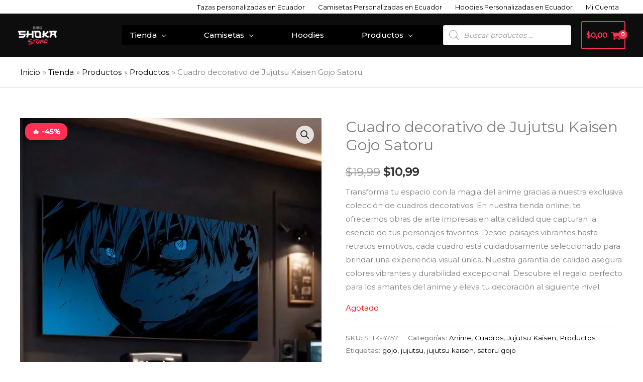

--- FILE ---
content_type: text/html; charset=UTF-8
request_url: https://tutiendashoka.com/tienda/anime/jujutsu-kaisen/cuadro-decorativo-de-jujutsu-kaisen-gojo-satoru/
body_size: 71059
content:
<link rel='stylesheet' id='payphone-g-btn-order-page-css' href='https://tutiendashoka.com/wp-content/plugins/wc-payphone-gateway//assets/css/payphone-order.css' media='all' />
<!DOCTYPE html>
<html lang="es">
<head>
<meta charset="UTF-8">
<meta name="viewport" content="width=device-width, initial-scale=1">
	<link rel="profile" href="https://gmpg.org/xfn/11"> 
	<meta name='robots' content='index, follow, max-image-preview:large, max-snippet:-1, max-video-preview:-1' />
	<style>img:is([sizes="auto" i], [sizes^="auto," i]) { contain-intrinsic-size: 3000px 1500px }</style>
	
	<!-- This site is optimized with the Yoast SEO plugin v26.8 - https://yoast.com/product/yoast-seo-wordpress/ -->
	<title>Cuadro decorativo de Jujutsu Kaisen Gojo Satoru - Tu Tienda Shoka</title>
	<meta name="description" content="Transforma tus espacios con nuestros cuadros decorativos personalizados de anime para sala, comedor, oficina y dormitorio. Envíos seguros a todo Ecuador." />
	<link rel="canonical" href="https://tutiendashoka.com/tienda/anime/jujutsu-kaisen/cuadro-decorativo-de-jujutsu-kaisen-gojo-satoru/" />
	<meta property="og:locale" content="es_ES" />
	<meta property="og:type" content="article" />
	<meta property="og:title" content="Cuadro decorativo de Jujutsu Kaisen Gojo Satoru - Tu Tienda Shoka" />
	<meta property="og:description" content="Transforma tus espacios con nuestros cuadros decorativos personalizados de anime para sala, comedor, oficina y dormitorio. Envíos seguros a todo Ecuador." />
	<meta property="og:url" content="https://tutiendashoka.com/tienda/anime/jujutsu-kaisen/cuadro-decorativo-de-jujutsu-kaisen-gojo-satoru/" />
	<meta property="og:site_name" content="Tu Tienda Shoka" />
	<meta property="article:publisher" content="https://www.facebook.com/ShokastoreUIO" />
	<meta property="article:modified_time" content="2025-10-15T20:31:30+00:00" />
	<meta property="og:image" content="https://tutiendashoka.com/wp-content/uploads/2024/01/comprar-cuadro-jujutsu-kaisen-satoru-gojo.jpg" />
	<meta property="og:image:width" content="840" />
	<meta property="og:image:height" content="840" />
	<meta property="og:image:type" content="image/jpeg" />
	<meta name="twitter:card" content="summary_large_image" />
	<meta name="twitter:label1" content="Tiempo de lectura" />
	<meta name="twitter:data1" content="1 minuto" />
	<script type="application/ld+json" class="yoast-schema-graph">{"@context":"https://schema.org","@graph":[{"@type":"WebPage","@id":"https://tutiendashoka.com/tienda/anime/jujutsu-kaisen/cuadro-decorativo-de-jujutsu-kaisen-gojo-satoru/","url":"https://tutiendashoka.com/tienda/anime/jujutsu-kaisen/cuadro-decorativo-de-jujutsu-kaisen-gojo-satoru/","name":"Cuadro decorativo de Jujutsu Kaisen Gojo Satoru - Tu Tienda Shoka","isPartOf":{"@id":"https://tutiendashoka.com/#website"},"primaryImageOfPage":{"@id":"https://tutiendashoka.com/tienda/anime/jujutsu-kaisen/cuadro-decorativo-de-jujutsu-kaisen-gojo-satoru/#primaryimage"},"image":{"@id":"https://tutiendashoka.com/tienda/anime/jujutsu-kaisen/cuadro-decorativo-de-jujutsu-kaisen-gojo-satoru/#primaryimage"},"thumbnailUrl":"https://tutiendashoka.com/wp-content/uploads/2024/01/comprar-cuadro-jujutsu-kaisen-satoru-gojo.jpg","datePublished":"2024-01-18T19:26:19+00:00","dateModified":"2025-10-15T20:31:30+00:00","description":"Transforma tus espacios con nuestros cuadros decorativos personalizados de anime para sala, comedor, oficina y dormitorio. Envíos seguros a todo Ecuador.","breadcrumb":{"@id":"https://tutiendashoka.com/tienda/anime/jujutsu-kaisen/cuadro-decorativo-de-jujutsu-kaisen-gojo-satoru/#breadcrumb"},"inLanguage":"es","potentialAction":[{"@type":"ReadAction","target":["https://tutiendashoka.com/tienda/anime/jujutsu-kaisen/cuadro-decorativo-de-jujutsu-kaisen-gojo-satoru/"]}]},{"@type":"ImageObject","inLanguage":"es","@id":"https://tutiendashoka.com/tienda/anime/jujutsu-kaisen/cuadro-decorativo-de-jujutsu-kaisen-gojo-satoru/#primaryimage","url":"https://tutiendashoka.com/wp-content/uploads/2024/01/comprar-cuadro-jujutsu-kaisen-satoru-gojo.jpg","contentUrl":"https://tutiendashoka.com/wp-content/uploads/2024/01/comprar-cuadro-jujutsu-kaisen-satoru-gojo.jpg","width":840,"height":840,"caption":"cuadro jujutsu kaisen en guayaquil"},{"@type":"BreadcrumbList","@id":"https://tutiendashoka.com/tienda/anime/jujutsu-kaisen/cuadro-decorativo-de-jujutsu-kaisen-gojo-satoru/#breadcrumb","itemListElement":[{"@type":"ListItem","position":1,"name":"Portada","item":"https://tutiendashoka.com/"},{"@type":"ListItem","position":2,"name":"Tienda","item":"https://tutiendashoka.com/tienda/"},{"@type":"ListItem","position":3,"name":"Cuadro decorativo de Jujutsu Kaisen Gojo Satoru"}]},{"@type":"WebSite","@id":"https://tutiendashoka.com/#website","url":"https://tutiendashoka.com/","name":"Tu Tienda Shoka","description":"Descubre la mejor tienda otaku en Ecuador con productos de anime, manga y cultura japonesa. Diseños únicos, camisetas personalizadas y artículos exclusivos para verdaderos fans del anime. ¡Compra online y vive tu pasión al máximo!","publisher":{"@id":"https://tutiendashoka.com/#organization"},"potentialAction":[{"@type":"SearchAction","target":{"@type":"EntryPoint","urlTemplate":"https://tutiendashoka.com/?s={search_term_string}"},"query-input":{"@type":"PropertyValueSpecification","valueRequired":true,"valueName":"search_term_string"}}],"inLanguage":"es"},{"@type":"Organization","@id":"https://tutiendashoka.com/#organization","name":"Shoka Creaciones Gráficas","url":"https://tutiendashoka.com/","logo":{"@type":"ImageObject","inLanguage":"es","@id":"https://tutiendashoka.com/#/schema/logo/image/","url":"https://tutiendashoka.com/wp-content/uploads/2021/11/Shoka-creaciones-graficas-logo.jpg","contentUrl":"https://tutiendashoka.com/wp-content/uploads/2021/11/Shoka-creaciones-graficas-logo.jpg","width":1000,"height":1000,"caption":"Shoka Creaciones Gráficas"},"image":{"@id":"https://tutiendashoka.com/#/schema/logo/image/"},"sameAs":["https://www.facebook.com/ShokastoreUIO","https://www.instagram.com/shokaec_uio","https://www.linkedin.com/company/shoka-creaciones-gráficas","https://www.pinterest.com/shokastore101"]}]}</script>
	<!-- / Yoast SEO plugin. -->


<script type='application/javascript'  id='pys-version-script'>console.log('PixelYourSite Free version 11.1.5.2');</script>
<link rel='dns-prefetch' href='//www.googletagmanager.com' />
<link rel='dns-prefetch' href='//fonts.googleapis.com' />
<link rel='dns-prefetch' href='//fonts.google.com' />
<link rel="alternate" type="application/rss+xml" title="Tu Tienda Shoka &raquo; Feed" href="https://tutiendashoka.com/feed/" />
<link rel="alternate" type="application/rss+xml" title="Tu Tienda Shoka &raquo; Feed de los comentarios" href="https://tutiendashoka.com/comments/feed/" />
<link rel="alternate" type="application/rss+xml" title="Tu Tienda Shoka &raquo; Comentario Cuadro decorativo de Jujutsu Kaisen Gojo Satoru del feed" href="https://tutiendashoka.com/tienda/anime/jujutsu-kaisen/cuadro-decorativo-de-jujutsu-kaisen-gojo-satoru/feed/" />

<link rel='stylesheet' id='wdp_cart-summary-css' href='https://tutiendashoka.com/wp-content/plugins/advanced-dynamic-pricing-for-woocommerce/BaseVersion/assets/css/cart-summary.css' media='all' />
<link rel='stylesheet' id='astra-theme-css-css' href='https://tutiendashoka.com/wp-content/themes/astra/assets/css/minified/frontend.min.css' media='all' />
<style id='astra-theme-css-inline-css'>
.ast-no-sidebar .entry-content .alignfull {margin-left: calc( -50vw + 50%);margin-right: calc( -50vw + 50%);max-width: 100vw;width: 100vw;}.ast-no-sidebar .entry-content .alignwide {margin-left: calc(-41vw + 50%);margin-right: calc(-41vw + 50%);max-width: unset;width: unset;}.ast-no-sidebar .entry-content .alignfull .alignfull,.ast-no-sidebar .entry-content .alignfull .alignwide,.ast-no-sidebar .entry-content .alignwide .alignfull,.ast-no-sidebar .entry-content .alignwide .alignwide,.ast-no-sidebar .entry-content .wp-block-column .alignfull,.ast-no-sidebar .entry-content .wp-block-column .alignwide{width: 100%;margin-left: auto;margin-right: auto;}.wp-block-gallery,.blocks-gallery-grid {margin: 0;}.wp-block-separator {max-width: 100px;}.wp-block-separator.is-style-wide,.wp-block-separator.is-style-dots {max-width: none;}.entry-content .has-2-columns .wp-block-column:first-child {padding-right: 10px;}.entry-content .has-2-columns .wp-block-column:last-child {padding-left: 10px;}@media (max-width: 782px) {.entry-content .wp-block-columns .wp-block-column {flex-basis: 100%;}.entry-content .has-2-columns .wp-block-column:first-child {padding-right: 0;}.entry-content .has-2-columns .wp-block-column:last-child {padding-left: 0;}}body .entry-content .wp-block-latest-posts {margin-left: 0;}body .entry-content .wp-block-latest-posts li {list-style: none;}.ast-no-sidebar .ast-container .entry-content .wp-block-latest-posts {margin-left: 0;}.ast-header-break-point .entry-content .alignwide {margin-left: auto;margin-right: auto;}.entry-content .blocks-gallery-item img {margin-bottom: auto;}.wp-block-pullquote {border-top: 4px solid #555d66;border-bottom: 4px solid #555d66;color: #40464d;}:root{--ast-post-nav-space:0;--ast-container-default-xlg-padding:6.67em;--ast-container-default-lg-padding:5.67em;--ast-container-default-slg-padding:4.34em;--ast-container-default-md-padding:3.34em;--ast-container-default-sm-padding:6.67em;--ast-container-default-xs-padding:2.4em;--ast-container-default-xxs-padding:1.4em;--ast-code-block-background:#EEEEEE;--ast-comment-inputs-background:#FAFAFA;--ast-normal-container-width:1200px;--ast-narrow-container-width:750px;--ast-blog-title-font-weight:normal;--ast-blog-meta-weight:inherit;--ast-global-color-primary:var(--ast-global-color-5);--ast-global-color-secondary:var(--ast-global-color-4);--ast-global-color-alternate-background:var(--ast-global-color-7);--ast-global-color-subtle-background:var(--ast-global-color-6);--ast-bg-style-guide:var( --ast-global-color-secondary,--ast-global-color-5 );--ast-shadow-style-guide:0px 0px 4px 0 #00000057;--ast-global-dark-bg-style:#fff;--ast-global-dark-lfs:#fbfbfb;--ast-widget-bg-color:#fafafa;--ast-wc-container-head-bg-color:#fbfbfb;--ast-title-layout-bg:#eeeeee;--ast-search-border-color:#e7e7e7;--ast-lifter-hover-bg:#e6e6e6;--ast-gallery-block-color:#000;--srfm-color-input-label:var(--ast-global-color-2);}html{font-size:93.75%;}a,.page-title{color:var(--ast-global-color-0);}a:hover,a:focus{color:var(--ast-global-color-1);}body,button,input,select,textarea,.ast-button,.ast-custom-button{font-family:'Montserrat',sans-serif;font-weight:400;font-size:15px;font-size:1rem;}blockquote{color:var(--ast-global-color-3);}h1,h2,h3,h4,h5,h6,.entry-content :where(h1,h2,h3,h4,h5,h6),.entry-content :where(h1,h2,h3,h4,h5,h6) a,.site-title,.site-title a{font-family:'Poppins',sans-serif;font-weight:600;}.site-title{font-size:35px;font-size:2.3333333333333rem;display:none;}header .custom-logo-link img{max-width:79px;width:79px;}.astra-logo-svg{width:79px;}.site-header .site-description{font-size:15px;font-size:1rem;display:none;}.entry-title{font-size:30px;font-size:2rem;}.archive .ast-article-post .ast-article-inner,.blog .ast-article-post .ast-article-inner,.archive .ast-article-post .ast-article-inner:hover,.blog .ast-article-post .ast-article-inner:hover{overflow:hidden;}h1,.entry-content :where(h1),.entry-content :where(h1) a{font-size:75px;font-size:5rem;font-family:'Poppins',sans-serif;line-height:1.4em;}h2,.entry-content :where(h2),.entry-content :where(h2) a{font-size:42px;font-size:2.8rem;font-family:'Poppins',sans-serif;line-height:1.3em;}h3,.entry-content :where(h3),.entry-content :where(h3) a{font-size:30px;font-size:2rem;font-weight:600;font-family:'Poppins',sans-serif;line-height:1.3em;}h4,.entry-content :where(h4),.entry-content :where(h4) a{font-size:20px;font-size:1.3333333333333rem;line-height:1.2em;font-weight:600;font-family:'Poppins',sans-serif;}h5,.entry-content :where(h5),.entry-content :where(h5) a{font-size:18px;font-size:1.2rem;line-height:1.2em;font-family:'Poppins',sans-serif;}h6,.entry-content :where(h6),.entry-content :where(h6) a{font-size:15px;font-size:1rem;line-height:1.25em;font-family:'Poppins',sans-serif;}::selection{background-color:var(--ast-global-color-0);color:#ffffff;}body,h1,h2,h3,h4,h5,h6,.entry-title a,.entry-content :where(h1,h2,h3,h4,h5,h6),.entry-content :where(h1,h2,h3,h4,h5,h6) a{color:var(--ast-global-color-3);}.tagcloud a:hover,.tagcloud a:focus,.tagcloud a.current-item{color:#ffffff;border-color:var(--ast-global-color-0);background-color:var(--ast-global-color-0);}input:focus,input[type="text"]:focus,input[type="email"]:focus,input[type="url"]:focus,input[type="password"]:focus,input[type="reset"]:focus,input[type="search"]:focus,textarea:focus{border-color:var(--ast-global-color-0);}input[type="radio"]:checked,input[type=reset],input[type="checkbox"]:checked,input[type="checkbox"]:hover:checked,input[type="checkbox"]:focus:checked,input[type=range]::-webkit-slider-thumb{border-color:var(--ast-global-color-0);background-color:var(--ast-global-color-0);box-shadow:none;}.site-footer a:hover + .post-count,.site-footer a:focus + .post-count{background:var(--ast-global-color-0);border-color:var(--ast-global-color-0);}.single .nav-links .nav-previous,.single .nav-links .nav-next{color:var(--ast-global-color-0);}.entry-meta,.entry-meta *{line-height:1.45;color:var(--ast-global-color-0);}.entry-meta a:not(.ast-button):hover,.entry-meta a:not(.ast-button):hover *,.entry-meta a:not(.ast-button):focus,.entry-meta a:not(.ast-button):focus *,.page-links > .page-link,.page-links .page-link:hover,.post-navigation a:hover{color:var(--ast-global-color-1);}#cat option,.secondary .calendar_wrap thead a,.secondary .calendar_wrap thead a:visited{color:var(--ast-global-color-0);}.secondary .calendar_wrap #today,.ast-progress-val span{background:var(--ast-global-color-0);}.secondary a:hover + .post-count,.secondary a:focus + .post-count{background:var(--ast-global-color-0);border-color:var(--ast-global-color-0);}.calendar_wrap #today > a{color:#ffffff;}.page-links .page-link,.single .post-navigation a{color:var(--ast-global-color-0);}.ast-search-menu-icon .search-form button.search-submit{padding:0 4px;}.ast-search-menu-icon form.search-form{padding-right:0;}.ast-search-menu-icon.slide-search input.search-field{width:0;}.ast-header-search .ast-search-menu-icon.ast-dropdown-active .search-form,.ast-header-search .ast-search-menu-icon.ast-dropdown-active .search-field:focus{transition:all 0.2s;}.search-form input.search-field:focus{outline:none;}.widget-title,.widget .wp-block-heading{font-size:21px;font-size:1.4rem;color:var(--ast-global-color-3);}.ast-search-menu-icon.slide-search a:focus-visible:focus-visible,.astra-search-icon:focus-visible,#close:focus-visible,a:focus-visible,.ast-menu-toggle:focus-visible,.site .skip-link:focus-visible,.wp-block-loginout input:focus-visible,.wp-block-search.wp-block-search__button-inside .wp-block-search__inside-wrapper,.ast-header-navigation-arrow:focus-visible,.woocommerce .wc-proceed-to-checkout > .checkout-button:focus-visible,.woocommerce .woocommerce-MyAccount-navigation ul li a:focus-visible,.ast-orders-table__row .ast-orders-table__cell:focus-visible,.woocommerce .woocommerce-order-details .order-again > .button:focus-visible,.woocommerce .woocommerce-message a.button.wc-forward:focus-visible,.woocommerce #minus_qty:focus-visible,.woocommerce #plus_qty:focus-visible,a#ast-apply-coupon:focus-visible,.woocommerce .woocommerce-info a:focus-visible,.woocommerce .astra-shop-summary-wrap a:focus-visible,.woocommerce a.wc-forward:focus-visible,#ast-apply-coupon:focus-visible,.woocommerce-js .woocommerce-mini-cart-item a.remove:focus-visible,#close:focus-visible,.button.search-submit:focus-visible,#search_submit:focus,.normal-search:focus-visible,.ast-header-account-wrap:focus-visible,.woocommerce .ast-on-card-button.ast-quick-view-trigger:focus,.astra-cart-drawer-close:focus,.ast-single-variation:focus,.ast-woocommerce-product-gallery__image:focus,.ast-button:focus,.woocommerce-product-gallery--with-images [data-controls="prev"]:focus-visible,.woocommerce-product-gallery--with-images [data-controls="next"]:focus-visible,.ast-builder-button-wrap:has(.ast-custom-button-link:focus),.ast-builder-button-wrap .ast-custom-button-link:focus{outline-style:dotted;outline-color:inherit;outline-width:thin;}input:focus,input[type="text"]:focus,input[type="email"]:focus,input[type="url"]:focus,input[type="password"]:focus,input[type="reset"]:focus,input[type="search"]:focus,input[type="number"]:focus,textarea:focus,.wp-block-search__input:focus,[data-section="section-header-mobile-trigger"] .ast-button-wrap .ast-mobile-menu-trigger-minimal:focus,.ast-mobile-popup-drawer.active .menu-toggle-close:focus,.woocommerce-ordering select.orderby:focus,#ast-scroll-top:focus,#coupon_code:focus,.woocommerce-page #comment:focus,.woocommerce #reviews #respond input#submit:focus,.woocommerce a.add_to_cart_button:focus,.woocommerce .button.single_add_to_cart_button:focus,.woocommerce .woocommerce-cart-form button:focus,.woocommerce .woocommerce-cart-form__cart-item .quantity .qty:focus,.woocommerce .woocommerce-billing-fields .woocommerce-billing-fields__field-wrapper .woocommerce-input-wrapper > .input-text:focus,.woocommerce #order_comments:focus,.woocommerce #place_order:focus,.woocommerce .woocommerce-address-fields .woocommerce-address-fields__field-wrapper .woocommerce-input-wrapper > .input-text:focus,.woocommerce .woocommerce-MyAccount-content form button:focus,.woocommerce .woocommerce-MyAccount-content .woocommerce-EditAccountForm .woocommerce-form-row .woocommerce-Input.input-text:focus,.woocommerce .ast-woocommerce-container .woocommerce-pagination ul.page-numbers li a:focus,body #content .woocommerce form .form-row .select2-container--default .select2-selection--single:focus,#ast-coupon-code:focus,.woocommerce.woocommerce-js .quantity input[type=number]:focus,.woocommerce-js .woocommerce-mini-cart-item .quantity input[type=number]:focus,.woocommerce p#ast-coupon-trigger:focus{border-style:dotted;border-color:inherit;border-width:thin;}input{outline:none;}.woocommerce-js input[type=text]:focus,.woocommerce-js input[type=email]:focus,.woocommerce-js textarea:focus,input[type=number]:focus,.comments-area textarea#comment:focus,.comments-area textarea#comment:active,.comments-area .ast-comment-formwrap input[type="text"]:focus,.comments-area .ast-comment-formwrap input[type="text"]:active{outline-style:unset;outline-color:inherit;outline-width:thin;}.site-logo-img img{ transition:all 0.2s linear;}body .ast-oembed-container *{position:absolute;top:0;width:100%;height:100%;left:0;}body .wp-block-embed-pocket-casts .ast-oembed-container *{position:unset;}.ast-single-post-featured-section + article {margin-top: 2em;}.site-content .ast-single-post-featured-section img {width: 100%;overflow: hidden;object-fit: cover;}.site > .ast-single-related-posts-container {margin-top: 0;}@media (min-width: 922px) {.ast-desktop .ast-container--narrow {max-width: var(--ast-narrow-container-width);margin: 0 auto;}}@media (max-width:921.9px){#ast-desktop-header{display:none;}}@media (min-width:922px){#ast-mobile-header{display:none;}}.ast-site-header-cart .cart-container,.ast-edd-site-header-cart .ast-edd-cart-container {transition: all 0.2s linear;}.ast-site-header-cart .ast-woo-header-cart-info-wrap,.ast-edd-site-header-cart .ast-edd-header-cart-info-wrap {padding: 0 6px 0 2px;font-weight: 600;line-height: 2.7;display: inline-block;}.ast-site-header-cart i.astra-icon {font-size: 20px;font-size: 1.3em;font-style: normal;font-weight: normal;position: relative;padding: 0 2px;}.ast-site-header-cart i.astra-icon.no-cart-total:after,.ast-header-break-point.ast-header-custom-item-outside .ast-edd-header-cart-info-wrap,.ast-header-break-point.ast-header-custom-item-outside .ast-woo-header-cart-info-wrap {display: none;}.ast-site-header-cart.ast-menu-cart-fill i.astra-icon,.ast-edd-site-header-cart.ast-edd-menu-cart-fill span.astra-icon {font-size: 1.1em;}.astra-cart-drawer {position: fixed;display: block;visibility: hidden;overflow: auto;-webkit-overflow-scrolling: touch;z-index: 10000;background-color: var(--ast-global-color-primary,var(--ast-global-color-5));transform: translate3d(0,0,0);opacity: 0;will-change: transform;transition: 0.25s ease;}.woocommerce-mini-cart {position: relative;}.woocommerce-mini-cart::before {content: "";transition: .3s;}.woocommerce-mini-cart.ajax-mini-cart-qty-loading::before {position: absolute;top: 0;left: 0;right: 0;width: 100%;height: 100%;z-index: 5;background-color: var(--ast-global-color-primary,var(--ast-global-color-5));opacity: .5;}.astra-cart-drawer {width: 460px;height: 100%;left: 100%;top: 0px;opacity: 1;transform: translate3d(0%,0,0);}.astra-cart-drawer .astra-cart-drawer-header {position: absolute;width: 100%;text-align: left;text-transform: inherit;font-weight: 500;border-bottom: 1px solid var(--ast-border-color);padding: 1.34em;line-height: 1;z-index: 1;max-height: 3.5em;}.astra-cart-drawer .astra-cart-drawer-header .astra-cart-drawer-title {color: var(--ast-global-color-2);}.astra-cart-drawer .astra-cart-drawer-close .ast-close-svg {width: 22px;height: 22px;}.astra-cart-drawer .astra-cart-drawer-content,.astra-cart-drawer .astra-cart-drawer-content .widget_shopping_cart,.astra-cart-drawer .astra-cart-drawer-content .widget_shopping_cart_content {height: 100%;}.astra-cart-drawer .astra-cart-drawer-content {padding-top: 3.5em;}.astra-cart-drawer .ast-mini-cart-price-wrap .multiply-symbol{padding: 0 0.5em;}.astra-cart-drawer .astra-cart-drawer-content .woocommerce-mini-cart-item .ast-mini-cart-price-wrap {float: right;margin-top: 0.5em;max-width: 50%;}.astra-cart-drawer .astra-cart-drawer-content .woocommerce-mini-cart-item .variation {margin-top: 0.5em;margin-bottom: 0.5em;}.astra-cart-drawer .astra-cart-drawer-content .woocommerce-mini-cart-item .variation dt {font-weight: 500;}.astra-cart-drawer .astra-cart-drawer-content .widget_shopping_cart_content {display: flex;flex-direction: column;overflow: hidden;}.astra-cart-drawer .astra-cart-drawer-content .widget_shopping_cart_content ul li {min-height: 60px;}.woocommerce-js .astra-cart-drawer .astra-cart-drawer-content .woocommerce-mini-cart__total {display: flex;justify-content: space-between;padding: 0.7em 1.34em;margin-bottom: 0;}.woocommerce-js .astra-cart-drawer .astra-cart-drawer-content .woocommerce-mini-cart__total strong,.woocommerce-js .astra-cart-drawer .astra-cart-drawer-content .woocommerce-mini-cart__total .amount {width: 50%;}.astra-cart-drawer .astra-cart-drawer-content .woocommerce-mini-cart {padding: 1.3em;flex: 1;overflow: auto;}.astra-cart-drawer .astra-cart-drawer-content .woocommerce-mini-cart a.remove {width: 20px;height: 20px;line-height: 16px;}.astra-cart-drawer .astra-cart-drawer-content .woocommerce-mini-cart__total {padding: 1em 1.5em;margin: 0;text-align: center;}.astra-cart-drawer .astra-cart-drawer-content .woocommerce-mini-cart__buttons {padding: 1.34em;text-align: center;margin-bottom: 0;}.astra-cart-drawer .astra-cart-drawer-content .woocommerce-mini-cart__buttons .button.checkout {margin-right: 0;}.astra-cart-drawer .astra-cart-drawer-content .woocommerce-mini-cart__buttons a{width: 100%;}.woocommerce-js .astra-cart-drawer .astra-cart-drawer-content .woocommerce-mini-cart__buttons a:nth-last-child(1) {margin-bottom: 0;}.astra-cart-drawer .astra-cart-drawer-content .edd-cart-item {padding: .5em 2.6em .5em 1.5em;}.astra-cart-drawer .astra-cart-drawer-content .edd-cart-item .edd-remove-from-cart::after {width: 20px;height: 20px;line-height: 16px;}.astra-cart-drawer .astra-cart-drawer-content .edd-cart-number-of-items {padding: 1em 1.5em 1em 1.5em;margin-bottom: 0;text-align: center;}.astra-cart-drawer .astra-cart-drawer-content .edd_total {padding: .5em 1.5em;margin: 0;text-align: center;}.astra-cart-drawer .astra-cart-drawer-content .cart_item.edd_checkout {padding: 1em 1.5em 0;text-align: center;margin-top: 0;}.astra-cart-drawer .widget_shopping_cart_content > .woocommerce-mini-cart__empty-message {display: none;}.astra-cart-drawer .woocommerce-mini-cart__empty-message,.astra-cart-drawer .cart_item.empty {text-align: center;margin-top: 10px;}body.admin-bar .astra-cart-drawer {padding-top: 32px;}@media (max-width: 782px) {body.admin-bar .astra-cart-drawer {padding-top: 46px;}}.ast-mobile-cart-active body.ast-hfb-header {overflow: hidden;}.ast-mobile-cart-active .astra-mobile-cart-overlay {opacity: 1;cursor: pointer;visibility: visible;z-index: 999;}.ast-mini-cart-empty-wrap {display: flex;flex-wrap: wrap;height: 100%;align-items: flex-end;}.ast-mini-cart-empty-wrap > * {width: 100%;}.astra-cart-drawer-content .ast-mini-cart-empty {height: 100%;display: flex;flex-direction: column;justify-content: space-between;text-align: center;}.astra-cart-drawer-content .ast-mini-cart-empty .ast-mini-cart-message {display: flex;align-items: center;justify-content: center;height: 100%;padding: 1.34em;}@media (min-width: 546px) {.astra-cart-drawer .astra-cart-drawer-content.ast-large-view .woocommerce-mini-cart__buttons {display: flex;}.woocommerce-js .astra-cart-drawer .astra-cart-drawer-content.ast-large-view .woocommerce-mini-cart__buttons a,.woocommerce-js .astra-cart-drawer .astra-cart-drawer-content.ast-large-view .woocommerce-mini-cart__buttons a.checkout {margin-top: 0;margin-bottom: 0;}}.ast-site-header-cart .cart-container:focus-visible {display: inline-block;}.ast-site-header-cart i.astra-icon:after {content: attr(data-cart-total);position: absolute;font-family: 'Montserrat',sans-serif;font-style: normal;top: -10px;right: -12px;font-weight: bold;box-shadow: 1px 1px 3px 0px rgba(0,0,0,0.3);font-size: 11px;padding-left: 0px;padding-right: 1px;line-height: 17px;letter-spacing: -.5px;height: 18px;min-width: 18px;border-radius: 99px;text-align: center;z-index: 3;}li.woocommerce-custom-menu-item .ast-site-header-cart i.astra-icon:after,li.edd-custom-menu-item .ast-edd-site-header-cart span.astra-icon:after {padding-left: 2px;}.astra-cart-drawer .astra-cart-drawer-close {position: absolute;top: 0.5em;right: 0;border: none;margin: 0;padding: .6em 1em .4em;color: var(--ast-global-color-2);background-color: transparent;}.astra-mobile-cart-overlay {background-color: rgba(0,0,0,0.4);position: fixed;top: 0;right: 0;bottom: 0;left: 0;visibility: hidden;opacity: 0;transition: opacity 0.2s ease-in-out;}.astra-cart-drawer .astra-cart-drawer-content .edd-cart-item .edd-remove-from-cart {right: 1.2em;}.ast-header-break-point.ast-woocommerce-cart-menu.ast-hfb-header .ast-cart-menu-wrap,.ast-header-break-point.ast-hfb-header .ast-cart-menu-wrap,.ast-header-break-point .ast-edd-site-header-cart-wrap .ast-edd-cart-menu-wrap {width: auto;height: 2em;font-size: 1.4em;line-height: 2;vertical-align: middle;text-align: right;}.woocommerce-js .astra-cart-drawer .astra-cart-drawer-content .woocommerce-mini-cart__buttons .button:not(.checkout):not(.ast-continue-shopping) {margin-right: 10px;}.woocommerce-js .astra-cart-drawer .astra-cart-drawer-content .woocommerce-mini-cart__buttons .button:not(.checkout):not(.ast-continue-shopping),.ast-site-header-cart .widget_shopping_cart .buttons .button:not(.checkout),.ast-site-header-cart .ast-site-header-cart-data .ast-mini-cart-empty .woocommerce-mini-cart__buttons a.button {background-color: transparent;border-style: solid;border-width: 1px;border-color: #ff3053;color: #ff3053;}.woocommerce-js .astra-cart-drawer .astra-cart-drawer-content .woocommerce-mini-cart__buttons .button:not(.checkout):not(.ast-continue-shopping):hover,.ast-site-header-cart .widget_shopping_cart .buttons .button:not(.checkout):hover {border-color: #f34c68;color: #f34c68;}.woocommerce-js .astra-cart-drawer .astra-cart-drawer-content .woocommerce-mini-cart__buttons a.checkout {margin-left: 0;margin-top: 10px;border-style: solid;border-width: 2px;border-color: #ff3053;}.woocommerce-js .astra-cart-drawer .astra-cart-drawer-content .woocommerce-mini-cart__buttons a.checkout:hover {border-color: #f34c68;}.woocommerce-js .astra-cart-drawer .astra-cart-drawer-content .woocommerce-mini-cart__total strong{padding-right: .5em;text-align: left;font-weight: 500;}.woocommerce-js .astra-cart-drawer .astra-cart-drawer-content .woocommerce-mini-cart__total .amount{text-align: right;}.astra-cart-drawer.active {transform: translate3d(-100%,0,0);visibility: visible;}.ast-site-header-cart.ast-menu-cart-outline .ast-cart-menu-wrap,.ast-site-header-cart.ast-menu-cart-fill .ast-cart-menu-wrap,.ast-edd-site-header-cart.ast-edd-menu-cart-outline .ast-edd-cart-menu-wrap,.ast-edd-site-header-cart.ast-edd-menu-cart-fill .ast-edd-cart-menu-wrap {line-height: 1.8;}.ast-site-header-cart .cart-container *,.ast-edd-site-header-cart .ast-edd-cart-container * {transition: all 0s linear;}@media (max-width:921px){.astra-cart-drawer.active{width:80%;}}@media (max-width:544px){.astra-cart-drawer.active{width:100%;}}@media( max-width: 420px ) {.single .nav-links .nav-previous,.single .nav-links .nav-next {width: 100%;text-align: center;}}.wp-block-buttons.aligncenter{justify-content:center;}@media (max-width:782px){.entry-content .wp-block-columns .wp-block-column{margin-left:0px;}}.wp-block-image.aligncenter{margin-left:auto;margin-right:auto;}.wp-block-table.aligncenter{margin-left:auto;margin-right:auto;}.wp-block-buttons .wp-block-button.is-style-outline .wp-block-button__link.wp-element-button,.ast-outline-button,.wp-block-uagb-buttons-child .uagb-buttons-repeater.ast-outline-button{border-color:#ff3053;border-top-width:0px;border-right-width:0px;border-bottom-width:0px;border-left-width:0px;font-family:inherit;font-weight:inherit;line-height:1em;padding-top:10px;padding-right:20px;padding-bottom:10px;padding-left:20px;border-top-left-radius:30px;border-top-right-radius:30px;border-bottom-right-radius:30px;border-bottom-left-radius:30px;}.wp-block-button.is-style-outline .wp-block-button__link:hover,.wp-block-buttons .wp-block-button.is-style-outline .wp-block-button__link:focus,.wp-block-buttons .wp-block-button.is-style-outline > .wp-block-button__link:not(.has-text-color):hover,.wp-block-buttons .wp-block-button.wp-block-button__link.is-style-outline:not(.has-text-color):hover,.ast-outline-button:hover,.ast-outline-button:focus,.wp-block-uagb-buttons-child .uagb-buttons-repeater.ast-outline-button:hover,.wp-block-uagb-buttons-child .uagb-buttons-repeater.ast-outline-button:focus{background-color:#f34c68;}.wp-block-button .wp-block-button__link.wp-element-button.is-style-outline:not(.has-background),.wp-block-button.is-style-outline>.wp-block-button__link.wp-element-button:not(.has-background),.ast-outline-button{background-color:#ff3053;}.wp-block-buttons .wp-block-button .wp-block-button__link.is-style-outline:not(.has-background),.wp-block-buttons .wp-block-button.is-style-outline>.wp-block-button__link:not(.has-background),.ast-outline-button{background-color:#ff3053;color:#ffffff;}.entry-content[data-ast-blocks-layout] > figure{margin-bottom:1em;}@media (max-width:921px){.ast-left-sidebar #content > .ast-container{display:flex;flex-direction:column-reverse;width:100%;}.ast-separate-container .ast-article-post,.ast-separate-container .ast-article-single{padding:1.5em 2.14em;}.ast-author-box img.avatar{margin:20px 0 0 0;}}@media (min-width:922px){.ast-separate-container.ast-right-sidebar #primary,.ast-separate-container.ast-left-sidebar #primary{border:0;}.search-no-results.ast-separate-container #primary{margin-bottom:4em;}}.elementor-widget-button .elementor-button{border-style:solid;text-decoration:none;border-top-width:0px;border-right-width:0px;border-left-width:0px;border-bottom-width:0px;}body .elementor-button.elementor-size-sm,body .elementor-button.elementor-size-xs,body .elementor-button.elementor-size-md,body .elementor-button.elementor-size-lg,body .elementor-button.elementor-size-xl,body .elementor-button{border-top-left-radius:30px;border-top-right-radius:30px;border-bottom-right-radius:30px;border-bottom-left-radius:30px;padding-top:10px;padding-right:20px;padding-bottom:10px;padding-left:20px;}.elementor-widget-button .elementor-button{border-color:#ff3053;background-color:#ff3053;}.elementor-widget-button .elementor-button:hover,.elementor-widget-button .elementor-button:focus{color:#ffffff;background-color:#f34c68;border-color:#f34c68;}.wp-block-button .wp-block-button__link ,.elementor-widget-button .elementor-button,.elementor-widget-button .elementor-button:visited{color:#ffffff;}.elementor-widget-button .elementor-button{line-height:1em;}.wp-block-button .wp-block-button__link:hover,.wp-block-button .wp-block-button__link:focus{color:#ffffff;background-color:#f34c68;border-color:#f34c68;}.elementor-widget-heading h1.elementor-heading-title{line-height:1.4em;}.elementor-widget-heading h2.elementor-heading-title{line-height:1.3em;}.elementor-widget-heading h3.elementor-heading-title{line-height:1.3em;}.elementor-widget-heading h4.elementor-heading-title{line-height:1.2em;}.elementor-widget-heading h5.elementor-heading-title{line-height:1.2em;}.elementor-widget-heading h6.elementor-heading-title{line-height:1.25em;}.wp-block-button .wp-block-button__link{border-style:solid;border-top-width:0px;border-right-width:0px;border-left-width:0px;border-bottom-width:0px;border-color:#ff3053;background-color:#ff3053;color:#ffffff;font-family:inherit;font-weight:inherit;line-height:1em;border-top-left-radius:30px;border-top-right-radius:30px;border-bottom-right-radius:30px;border-bottom-left-radius:30px;padding-top:10px;padding-right:20px;padding-bottom:10px;padding-left:20px;}.menu-toggle,button,.ast-button,.ast-custom-button,.button,input#submit,input[type="button"],input[type="submit"],input[type="reset"]{border-style:solid;border-top-width:0px;border-right-width:0px;border-left-width:0px;border-bottom-width:0px;color:#ffffff;border-color:#ff3053;background-color:#ff3053;padding-top:10px;padding-right:20px;padding-bottom:10px;padding-left:20px;font-family:inherit;font-weight:inherit;line-height:1em;border-top-left-radius:30px;border-top-right-radius:30px;border-bottom-right-radius:30px;border-bottom-left-radius:30px;}button:focus,.menu-toggle:hover,button:hover,.ast-button:hover,.ast-custom-button:hover .button:hover,.ast-custom-button:hover ,input[type=reset]:hover,input[type=reset]:focus,input#submit:hover,input#submit:focus,input[type="button"]:hover,input[type="button"]:focus,input[type="submit"]:hover,input[type="submit"]:focus{color:#ffffff;background-color:#f34c68;border-color:#f34c68;}@media (max-width:921px){.ast-mobile-header-stack .main-header-bar .ast-search-menu-icon{display:inline-block;}.ast-header-break-point.ast-header-custom-item-outside .ast-mobile-header-stack .main-header-bar .ast-search-icon{margin:0;}.ast-comment-avatar-wrap img{max-width:2.5em;}.ast-comment-meta{padding:0 1.8888em 1.3333em;}.ast-separate-container .ast-comment-list li.depth-1{padding:1.5em 2.14em;}.ast-separate-container .comment-respond{padding:2em 2.14em;}}@media (min-width:544px){.ast-container{max-width:100%;}}@media (max-width:544px){.ast-separate-container .ast-article-post,.ast-separate-container .ast-article-single,.ast-separate-container .comments-title,.ast-separate-container .ast-archive-description{padding:1.5em 1em;}.ast-separate-container #content .ast-container{padding-left:0.54em;padding-right:0.54em;}.ast-separate-container .ast-comment-list .bypostauthor{padding:.5em;}.ast-search-menu-icon.ast-dropdown-active .search-field{width:170px;}}@media (max-width:921px){.ast-header-break-point .ast-search-menu-icon.slide-search .search-form{right:0;}.ast-header-break-point .ast-mobile-header-stack .ast-search-menu-icon.slide-search .search-form{right:-1em;}} #ast-mobile-header .ast-site-header-cart-li a{pointer-events:none;}body,.ast-separate-container{background-color:#ffffff;background-image:none;}.ast-no-sidebar.ast-separate-container .entry-content .alignfull {margin-left: -6.67em;margin-right: -6.67em;width: auto;}@media (max-width: 1200px) {.ast-no-sidebar.ast-separate-container .entry-content .alignfull {margin-left: -2.4em;margin-right: -2.4em;}}@media (max-width: 768px) {.ast-no-sidebar.ast-separate-container .entry-content .alignfull {margin-left: -2.14em;margin-right: -2.14em;}}@media (max-width: 544px) {.ast-no-sidebar.ast-separate-container .entry-content .alignfull {margin-left: -1em;margin-right: -1em;}}.ast-no-sidebar.ast-separate-container .entry-content .alignwide {margin-left: -20px;margin-right: -20px;}.ast-no-sidebar.ast-separate-container .entry-content .wp-block-column .alignfull,.ast-no-sidebar.ast-separate-container .entry-content .wp-block-column .alignwide {margin-left: auto;margin-right: auto;width: 100%;}@media (max-width:921px){.site-title{display:none;}.site-header .site-description{display:none;}h1,.entry-content :where(h1),.entry-content :where(h1) a{font-size:50px;}h2,.entry-content :where(h2),.entry-content :where(h2) a{font-size:25px;}h3,.entry-content :where(h3),.entry-content :where(h3) a{font-size:20px;}.astra-logo-svg{width:100px;}header .custom-logo-link img,.ast-header-break-point .site-logo-img .custom-mobile-logo-link img{max-width:100px;width:100px;}}@media (max-width:544px){.site-title{display:none;}.site-header .site-description{display:none;}.entry-title{font-size:20px;font-size:1.3333333333333rem;}h1,.entry-content :where(h1),.entry-content :where(h1) a{font-size:32px;}h2,.entry-content :where(h2),.entry-content :where(h2) a{font-size:24px;}h3,.entry-content :where(h3),.entry-content :where(h3) a{font-size:18px;}header .custom-logo-link img,.ast-header-break-point .site-branding img,.ast-header-break-point .custom-logo-link img{max-width:59px;width:59px;}.astra-logo-svg{width:59px;}.ast-header-break-point .site-logo-img .custom-mobile-logo-link img{max-width:59px;}body,.ast-separate-container{background-color:#ffffff;background-image:none;}}@media (max-width:921px){html{font-size:85.5%;}}@media (max-width:544px){html{font-size:85.5%;}}@media (min-width:922px){.ast-container{max-width:1240px;}}@font-face {font-family: "Astra";src: url(https://tutiendashoka.com/wp-content/themes/astra/assets/fonts/astra.woff) format("woff"),url(https://tutiendashoka.com/wp-content/themes/astra/assets/fonts/astra.ttf) format("truetype"),url(https://tutiendashoka.com/wp-content/themes/astra/assets/fonts/astra.svg#astra) format("svg");font-weight: normal;font-style: normal;font-display: fallback;}@media (min-width:922px){.blog .site-content > .ast-container,.archive .site-content > .ast-container,.search .site-content > .ast-container{max-width:1200px;}}@media (min-width:922px){.main-header-menu .sub-menu .menu-item.ast-left-align-sub-menu:hover > .sub-menu,.main-header-menu .sub-menu .menu-item.ast-left-align-sub-menu.focus > .sub-menu{margin-left:-2px;}}.footer-widget-area[data-section^="section-fb-html-"] .ast-builder-html-element{text-align:center;}.astra-icon-down_arrow::after {content: "\e900";font-family: Astra;}.astra-icon-close::after {content: "\e5cd";font-family: Astra;}.astra-icon-drag_handle::after {content: "\e25d";font-family: Astra;}.astra-icon-format_align_justify::after {content: "\e235";font-family: Astra;}.astra-icon-menu::after {content: "\e5d2";font-family: Astra;}.astra-icon-reorder::after {content: "\e8fe";font-family: Astra;}.astra-icon-search::after {content: "\e8b6";font-family: Astra;}.astra-icon-zoom_in::after {content: "\e56b";font-family: Astra;}.astra-icon-check-circle::after {content: "\e901";font-family: Astra;}.astra-icon-shopping-cart::after {content: "\f07a";font-family: Astra;}.astra-icon-shopping-bag::after {content: "\f290";font-family: Astra;}.astra-icon-shopping-basket::after {content: "\f291";font-family: Astra;}.astra-icon-circle-o::after {content: "\e903";font-family: Astra;}.astra-icon-certificate::after {content: "\e902";font-family: Astra;}blockquote {padding: 1.2em;}.ast-header-break-point .ast-mobile-header-wrap .ast-above-header-wrap .main-header-bar-navigation .inline-on-mobile .menu-item .menu-link,.ast-header-break-point .ast-mobile-header-wrap .ast-main-header-wrap .main-header-bar-navigation .inline-on-mobile .menu-item .menu-link,.ast-header-break-point .ast-mobile-header-wrap .ast-below-header-wrap .main-header-bar-navigation .inline-on-mobile .menu-item .menu-link {border: none;}.ast-header-break-point .ast-mobile-header-wrap .ast-above-header-wrap .main-header-bar-navigation .inline-on-mobile .menu-item-has-children > .ast-menu-toggle::before,.ast-header-break-point .ast-mobile-header-wrap .ast-main-header-wrap .main-header-bar-navigation .inline-on-mobile .menu-item-has-children > .ast-menu-toggle::before,.ast-header-break-point .ast-mobile-header-wrap .ast-below-header-wrap .main-header-bar-navigation .inline-on-mobile .menu-item-has-children > .ast-menu-toggle::before {font-size: .6rem;}.ast-header-break-point .ast-mobile-header-wrap .ast-flex.inline-on-mobile {flex-wrap: unset;}.ast-header-break-point .ast-mobile-header-wrap .ast-flex.inline-on-mobile .menu-item.ast-submenu-expanded > .sub-menu .menu-link {padding: .1em 1em;}.ast-header-break-point .ast-mobile-header-wrap .ast-flex.inline-on-mobile .menu-item.ast-submenu-expanded > .sub-menu > .menu-item .ast-menu-toggle::before {transform: rotate(-90deg);}.ast-header-break-point .ast-mobile-header-wrap .ast-flex.inline-on-mobile .menu-item.ast-submenu-expanded > .sub-menu > .menu-item.ast-submenu-expanded .ast-menu-toggle::before {transform: rotate(-270deg);}.ast-header-break-point .ast-mobile-header-wrap .ast-flex.inline-on-mobile .menu-item > .sub-menu > .menu-item .menu-link:before {content: none;}.ast-header-break-point .ast-mobile-header-wrap .ast-flex.inline-on-mobile {flex-wrap: unset;}.ast-header-break-point .ast-mobile-header-wrap .ast-flex.inline-on-mobile .menu-item.ast-submenu-expanded > .sub-menu .menu-link {padding: .1em 1em;}.ast-header-break-point .ast-mobile-header-wrap .ast-flex.inline-on-mobile .menu-item.ast-submenu-expanded > .sub-menu > .menu-item .ast-menu-toggle::before {transform: rotate(-90deg);}.ast-header-break-point .ast-mobile-header-wrap .ast-flex.inline-on-mobile .menu-item.ast-submenu-expanded > .sub-menu > .menu-item.ast-submenu-expanded .ast-menu-toggle::before {transform: rotate(-270deg);}.ast-header-break-point .ast-mobile-header-wrap .ast-flex.inline-on-mobile .menu-item > .sub-menu > .menu-item .menu-link:before {content: none;}.ast-header-break-point .inline-on-mobile .sub-menu {width: 150px;}.ast-header-break-point .ast-mobile-header-wrap .ast-flex.inline-on-mobile .menu-item.menu-item-has-children {margin-right: 10px;}.ast-header-break-point .ast-mobile-header-wrap .ast-flex.inline-on-mobile .menu-item.ast-submenu-expanded > .sub-menu {display: block;position: absolute;right: auto;left: 0;}.ast-header-break-point .ast-mobile-header-wrap .ast-flex.inline-on-mobile .menu-item.ast-submenu-expanded > .sub-menu .menu-item .ast-menu-toggle {padding: 0;right: 1em;}.ast-header-break-point .ast-mobile-header-wrap .ast-flex.inline-on-mobile .menu-item.ast-submenu-expanded > .sub-menu > .menu-item > .sub-menu {left: 100%;right: auto;}.ast-header-break-point .ast-mobile-header-wrap .ast-flex.inline-on-mobile .ast-menu-toggle {right: -15px;}.ast-header-break-point .ast-mobile-header-wrap .ast-flex.inline-on-mobile .menu-item.menu-item-has-children {margin-right: 10px;}.ast-header-break-point .ast-mobile-header-wrap .ast-flex.inline-on-mobile .menu-item.ast-submenu-expanded > .sub-menu {display: block;position: absolute;right: auto;left: 0;}.ast-header-break-point .ast-mobile-header-wrap .ast-flex.inline-on-mobile .menu-item.ast-submenu-expanded > .sub-menu > .menu-item > .sub-menu {left: 100%;right: auto;}.ast-header-break-point .ast-mobile-header-wrap .ast-flex.inline-on-mobile .ast-menu-toggle {right: -15px;}:root .has-ast-global-color-0-color{color:var(--ast-global-color-0);}:root .has-ast-global-color-0-background-color{background-color:var(--ast-global-color-0);}:root .wp-block-button .has-ast-global-color-0-color{color:var(--ast-global-color-0);}:root .wp-block-button .has-ast-global-color-0-background-color{background-color:var(--ast-global-color-0);}:root .has-ast-global-color-1-color{color:var(--ast-global-color-1);}:root .has-ast-global-color-1-background-color{background-color:var(--ast-global-color-1);}:root .wp-block-button .has-ast-global-color-1-color{color:var(--ast-global-color-1);}:root .wp-block-button .has-ast-global-color-1-background-color{background-color:var(--ast-global-color-1);}:root .has-ast-global-color-2-color{color:var(--ast-global-color-2);}:root .has-ast-global-color-2-background-color{background-color:var(--ast-global-color-2);}:root .wp-block-button .has-ast-global-color-2-color{color:var(--ast-global-color-2);}:root .wp-block-button .has-ast-global-color-2-background-color{background-color:var(--ast-global-color-2);}:root .has-ast-global-color-3-color{color:var(--ast-global-color-3);}:root .has-ast-global-color-3-background-color{background-color:var(--ast-global-color-3);}:root .wp-block-button .has-ast-global-color-3-color{color:var(--ast-global-color-3);}:root .wp-block-button .has-ast-global-color-3-background-color{background-color:var(--ast-global-color-3);}:root .has-ast-global-color-4-color{color:var(--ast-global-color-4);}:root .has-ast-global-color-4-background-color{background-color:var(--ast-global-color-4);}:root .wp-block-button .has-ast-global-color-4-color{color:var(--ast-global-color-4);}:root .wp-block-button .has-ast-global-color-4-background-color{background-color:var(--ast-global-color-4);}:root .has-ast-global-color-5-color{color:var(--ast-global-color-5);}:root .has-ast-global-color-5-background-color{background-color:var(--ast-global-color-5);}:root .wp-block-button .has-ast-global-color-5-color{color:var(--ast-global-color-5);}:root .wp-block-button .has-ast-global-color-5-background-color{background-color:var(--ast-global-color-5);}:root .has-ast-global-color-6-color{color:var(--ast-global-color-6);}:root .has-ast-global-color-6-background-color{background-color:var(--ast-global-color-6);}:root .wp-block-button .has-ast-global-color-6-color{color:var(--ast-global-color-6);}:root .wp-block-button .has-ast-global-color-6-background-color{background-color:var(--ast-global-color-6);}:root .has-ast-global-color-7-color{color:var(--ast-global-color-7);}:root .has-ast-global-color-7-background-color{background-color:var(--ast-global-color-7);}:root .wp-block-button .has-ast-global-color-7-color{color:var(--ast-global-color-7);}:root .wp-block-button .has-ast-global-color-7-background-color{background-color:var(--ast-global-color-7);}:root .has-ast-global-color-8-color{color:var(--ast-global-color-8);}:root .has-ast-global-color-8-background-color{background-color:var(--ast-global-color-8);}:root .wp-block-button .has-ast-global-color-8-color{color:var(--ast-global-color-8);}:root .wp-block-button .has-ast-global-color-8-background-color{background-color:var(--ast-global-color-8);}:root{--ast-global-color-0:#000000;--ast-global-color-1:#ff3053;--ast-global-color-2:#333333;--ast-global-color-3:#333333;--ast-global-color-4:#f9f9f9;--ast-global-color-5:rgba(255,255,255,0.8);--ast-global-color-6:#243673;--ast-global-color-7:#FBFCFF;--ast-global-color-8:#BFD1FF;}:root {--ast-border-color : #dddddd;}.ast-breadcrumbs .trail-browse,.ast-breadcrumbs .trail-items,.ast-breadcrumbs .trail-items li{display:inline-block;margin:0;padding:0;border:none;background:inherit;text-indent:0;text-decoration:none;}.ast-breadcrumbs .trail-browse{font-size:inherit;font-style:inherit;font-weight:inherit;color:inherit;}.ast-breadcrumbs .trail-items{list-style:none;}.trail-items li::after{padding:0 0.3em;content:"\00bb";}.trail-items li:last-of-type::after{display:none;}.trail-items li::after{content:"\00bb";}.ast-breadcrumbs-wrapper .trail-items a:hover{color:var(--ast-global-color-1);}.main-header-bar.ast-header-breadcrumb,.ast-header-break-point .main-header-bar.ast-header-breadcrumb,.ast-header-break-point .header-main-layout-2 .main-header-bar.ast-header-breadcrumb,.ast-header-break-point .ast-mobile-header-stack .main-header-bar.ast-header-breadcrumb,.ast-default-menu-enable.ast-main-header-nav-open.ast-header-break-point .main-header-bar-wrap .main-header-bar.ast-header-breadcrumb,.ast-main-header-nav-open .main-header-bar-wrap .main-header-bar.ast-header-breadcrumb{padding-top:20px;padding-right:20px;padding-bottom:20px;padding-left:20px;}.ast-breadcrumbs-wrapper{text-align:left;}@media (max-width:921px){.ast-breadcrumbs-wrapper .trail-items a:hover{color:var(--ast-global-color-1);}}@media (max-width:544px){.ast-breadcrumbs-wrapper .trail-items a:hover{color:var(--ast-global-color-1);}}.ast-header-breadcrumb{padding-top:10px;padding-bottom:10px;width:100%;}.ast-default-menu-enable.ast-main-header-nav-open.ast-header-break-point .main-header-bar.ast-header-breadcrumb,.ast-main-header-nav-open .main-header-bar.ast-header-breadcrumb{padding-top:1em;padding-bottom:1em;}.ast-header-break-point .main-header-bar.ast-header-breadcrumb{border-bottom-width:1px;border-bottom-color:#eaeaea;border-bottom-style:solid;}.ast-breadcrumbs-wrapper{line-height:1.4;}.ast-breadcrumbs-wrapper .rank-math-breadcrumb p{margin-bottom:0px;}.ast-breadcrumbs-wrapper{display:block;width:100%;}h1,h2,h3,h4,h5,h6,.entry-content :where(h1,h2,h3,h4,h5,h6){color:#131313;}@media (max-width:921px){.ast-builder-grid-row-container.ast-builder-grid-row-tablet-3-firstrow .ast-builder-grid-row > *:first-child,.ast-builder-grid-row-container.ast-builder-grid-row-tablet-3-lastrow .ast-builder-grid-row > *:last-child{grid-column:1 / -1;}}@media (max-width:544px){.ast-builder-grid-row-container.ast-builder-grid-row-mobile-3-firstrow .ast-builder-grid-row > *:first-child,.ast-builder-grid-row-container.ast-builder-grid-row-mobile-3-lastrow .ast-builder-grid-row > *:last-child{grid-column:1 / -1;}}.ast-builder-layout-element[data-section="title_tagline"]{display:flex;}@media (max-width:921px){.ast-header-break-point .ast-builder-layout-element[data-section="title_tagline"]{display:flex;}}@media (max-width:544px){.ast-header-break-point .ast-builder-layout-element[data-section="title_tagline"]{display:flex;}}.ast-builder-menu-1{font-family:'Montserrat',sans-serif;font-weight:500;text-transform:capitalize;}.ast-builder-menu-1 .menu-item > .menu-link{font-size:15px;font-size:1rem;color:#ffffff;padding-right:60px;}.ast-builder-menu-1 .menu-item > .ast-menu-toggle{color:#ffffff;}.ast-builder-menu-1 .menu-item:hover > .menu-link,.ast-builder-menu-1 .inline-on-mobile .menu-item:hover > .ast-menu-toggle{color:var(--ast-global-color-1);}.ast-builder-menu-1 .menu-item:hover > .ast-menu-toggle{color:var(--ast-global-color-1);}.ast-builder-menu-1 .menu-item.current-menu-item > .menu-link,.ast-builder-menu-1 .inline-on-mobile .menu-item.current-menu-item > .ast-menu-toggle,.ast-builder-menu-1 .current-menu-ancestor > .menu-link{color:#8d8d8d;}.ast-builder-menu-1 .menu-item.current-menu-item > .ast-menu-toggle{color:#8d8d8d;}.ast-builder-menu-1 .sub-menu,.ast-builder-menu-1 .inline-on-mobile .sub-menu{border-top-width:0px;border-bottom-width:0px;border-right-width:0px;border-left-width:0px;border-color:#dddddd;border-style:solid;width:160px;}.ast-builder-menu-1 .sub-menu .sub-menu{top:0px;}.ast-builder-menu-1 .main-header-menu > .menu-item > .sub-menu,.ast-builder-menu-1 .main-header-menu > .menu-item > .astra-full-megamenu-wrapper{margin-top:0px;}.ast-desktop .ast-builder-menu-1 .main-header-menu > .menu-item > .sub-menu:before,.ast-desktop .ast-builder-menu-1 .main-header-menu > .menu-item > .astra-full-megamenu-wrapper:before{height:calc( 0px + 0px + 5px );}.ast-builder-menu-1 .menu-item.menu-item-has-children > .ast-menu-toggle{right:calc( 60px - 0.907em );}.ast-builder-menu-1 .main-header-menu,.ast-builder-menu-1 .main-header-menu .sub-menu{background-color:#000000;background-image:none;}.ast-desktop .ast-builder-menu-1 .menu-item .sub-menu .menu-link{border-style:none;}@media (max-width:921px){.ast-builder-menu-1 .main-header-menu .menu-item > .menu-link{color:#4e4e4e;}.ast-builder-menu-1 .menu-item > .ast-menu-toggle{color:#4e4e4e;}.ast-builder-menu-1 .menu-item:hover > .menu-link,.ast-builder-menu-1 .inline-on-mobile .menu-item:hover > .ast-menu-toggle{color:var(--ast-global-color-1);}.ast-builder-menu-1 .menu-item:hover > .ast-menu-toggle{color:var(--ast-global-color-1);}.ast-builder-menu-1 .menu-item.current-menu-item > .menu-link,.ast-builder-menu-1 .inline-on-mobile .menu-item.current-menu-item > .ast-menu-toggle,.ast-builder-menu-1 .current-menu-ancestor > .menu-link,.ast-builder-menu-1 .current-menu-ancestor > .ast-menu-toggle{color:var(--ast-global-color-1);}.ast-builder-menu-1 .menu-item.current-menu-item > .ast-menu-toggle{color:var(--ast-global-color-1);}.ast-header-break-point .ast-builder-menu-1 .menu-item.menu-item-has-children > .ast-menu-toggle{top:0;}.ast-builder-menu-1 .inline-on-mobile .menu-item.menu-item-has-children > .ast-menu-toggle{right:-15px;}.ast-builder-menu-1 .menu-item-has-children > .menu-link:after{content:unset;}.ast-builder-menu-1 .main-header-menu > .menu-item > .sub-menu,.ast-builder-menu-1 .main-header-menu > .menu-item > .astra-full-megamenu-wrapper{margin-top:0;}}@media (max-width:544px){.ast-header-break-point .ast-builder-menu-1 .menu-item.menu-item-has-children > .ast-menu-toggle{top:0;}.ast-builder-menu-1 .main-header-menu > .menu-item > .sub-menu,.ast-builder-menu-1 .main-header-menu > .menu-item > .astra-full-megamenu-wrapper{margin-top:0;}}.ast-builder-menu-1{display:flex;}@media (max-width:921px){.ast-header-break-point .ast-builder-menu-1{display:flex;}}@media (max-width:544px){.ast-header-break-point .ast-builder-menu-1{display:flex;}}.ast-builder-menu-2{font-family:inherit;font-weight:400;}.ast-builder-menu-2 .menu-item > .menu-link{font-size:13px;font-size:0.86666666666667rem;}.ast-builder-menu-2 .sub-menu,.ast-builder-menu-2 .inline-on-mobile .sub-menu{border-top-width:2px;border-bottom-width:0px;border-right-width:0px;border-left-width:0px;border-color:var(--ast-global-color-0);border-style:solid;}.ast-builder-menu-2 .sub-menu .sub-menu{top:-2px;}.ast-builder-menu-2 .main-header-menu > .menu-item > .sub-menu,.ast-builder-menu-2 .main-header-menu > .menu-item > .astra-full-megamenu-wrapper{margin-top:0px;}.ast-desktop .ast-builder-menu-2 .main-header-menu > .menu-item > .sub-menu:before,.ast-desktop .ast-builder-menu-2 .main-header-menu > .menu-item > .astra-full-megamenu-wrapper:before{height:calc( 0px + 2px + 5px );}.ast-desktop .ast-builder-menu-2 .menu-item .sub-menu .menu-link{border-style:none;}@media (max-width:921px){.ast-header-break-point .ast-builder-menu-2 .menu-item.menu-item-has-children > .ast-menu-toggle{top:0;}.ast-builder-menu-2 .inline-on-mobile .menu-item.menu-item-has-children > .ast-menu-toggle{right:-15px;}.ast-builder-menu-2 .menu-item-has-children > .menu-link:after{content:unset;}.ast-builder-menu-2 .main-header-menu > .menu-item > .sub-menu,.ast-builder-menu-2 .main-header-menu > .menu-item > .astra-full-megamenu-wrapper{margin-top:0;}}@media (max-width:544px){.ast-header-break-point .ast-builder-menu-2 .menu-item.menu-item-has-children > .ast-menu-toggle{top:0;}.ast-builder-menu-2 .main-header-menu > .menu-item > .sub-menu,.ast-builder-menu-2 .main-header-menu > .menu-item > .astra-full-megamenu-wrapper{margin-top:0;}}.ast-builder-menu-2{display:flex;}@media (max-width:921px){.ast-header-break-point .ast-builder-menu-2{display:flex;}}@media (max-width:544px){.ast-header-break-point .ast-builder-menu-2{display:flex;}}.main-header-bar .main-header-bar-navigation .ast-search-icon {display: block;z-index: 4;position: relative;}.ast-search-icon .ast-icon {z-index: 4;}.ast-search-icon {z-index: 4;position: relative;line-height: normal;}.main-header-bar .ast-search-menu-icon .search-form {background-color: #ffffff;}.ast-search-menu-icon.ast-dropdown-active.slide-search .search-form {visibility: visible;opacity: 1;}.ast-search-menu-icon .search-form {border: 1px solid var(--ast-search-border-color);line-height: normal;padding: 0 3em 0 0;border-radius: 2px;display: inline-block;-webkit-backface-visibility: hidden;backface-visibility: hidden;position: relative;color: inherit;background-color: #fff;}.ast-search-menu-icon .astra-search-icon {-js-display: flex;display: flex;line-height: normal;}.ast-search-menu-icon .astra-search-icon:focus {outline: none;}.ast-search-menu-icon .search-field {border: none;background-color: transparent;transition: all .3s;border-radius: inherit;color: inherit;font-size: inherit;width: 0;color: #757575;}.ast-search-menu-icon .search-submit {display: none;background: none;border: none;font-size: 1.3em;color: #757575;}.ast-search-menu-icon.ast-dropdown-active {visibility: visible;opacity: 1;position: relative;}.ast-search-menu-icon.ast-dropdown-active .search-field,.ast-dropdown-active.ast-search-menu-icon.slide-search input.search-field {width: 235px;}.ast-header-search .ast-search-menu-icon.slide-search .search-form,.ast-header-search .ast-search-menu-icon.ast-inline-search .search-form {-js-display: flex;display: flex;align-items: center;}.ast-search-menu-icon.ast-inline-search .search-field {width : 100%;padding : 0.60em;padding-right : 5.5em;transition: all 0.2s;}.site-header-section-left .ast-search-menu-icon.slide-search .search-form {padding-left: 2em;padding-right: unset;left: -1em;right: unset;}.site-header-section-left .ast-search-menu-icon.slide-search .search-form .search-field {margin-right: unset;}.ast-search-menu-icon.slide-search .search-form {-webkit-backface-visibility: visible;backface-visibility: visible;visibility: hidden;opacity: 0;transition: all .2s;position: absolute;z-index: 3;right: -1em;top: 50%;transform: translateY(-50%);}.ast-header-search .ast-search-menu-icon .search-form .search-field:-ms-input-placeholder,.ast-header-search .ast-search-menu-icon .search-form .search-field:-ms-input-placeholder{opacity:0.5;}.ast-header-search .ast-search-menu-icon.slide-search .search-form,.ast-header-search .ast-search-menu-icon.ast-inline-search .search-form{-js-display:flex;display:flex;align-items:center;}.ast-builder-layout-element.ast-header-search{height:auto;}.ast-header-search .astra-search-icon{font-size:18px;}.ast-search-menu-icon{z-index:5;}@media (max-width:921px){.ast-header-search .astra-search-icon{font-size:18px;}.ast-mobile-header-content .ast-header-search .ast-search-menu-icon .search-form{overflow:visible;}}@media (max-width:544px){.ast-header-search .astra-search-icon{color:var(--ast-global-color-7);font-size:16px;}.ast-header-search .search-field::placeholder,.ast-header-search .ast-icon{color:var(--ast-global-color-7);}.ast-header-search form.search-form .search-field,.ast-header-search .ast-dropdown-active.ast-search-menu-icon.slide-search input.search-field,.ast-mobile-header-content .ast-search-menu-icon .search-form{width:150px;}}.ast-header-search{display:flex;}@media (max-width:921px){.ast-header-break-point .ast-header-search{display:flex;}}@media (max-width:544px){.ast-header-break-point .ast-header-search{display:flex;}}.ast-site-header-cart .ast-cart-menu-wrap,.ast-site-header-cart .ast-addon-cart-wrap{color:var(--ast-global-color-1);}.ast-site-header-cart .ast-cart-menu-wrap .count,.ast-site-header-cart .ast-cart-menu-wrap .count:after,.ast-site-header-cart .ast-addon-cart-wrap .count,.ast-site-header-cart .ast-addon-cart-wrap .ast-icon-shopping-cart:after{color:var(--ast-global-color-1);border-color:var(--ast-global-color-1);}.ast-site-header-cart .ast-addon-cart-wrap .ast-icon-shopping-cart:after{color:#ffffff;background-color:var(--ast-global-color-1);}.ast-site-header-cart .ast-woo-header-cart-info-wrap{color:var(--ast-global-color-1);}.ast-site-header-cart .ast-addon-cart-wrap i.astra-icon:after{color:#ffffff;background-color:var(--ast-global-color-1);}.ast-site-header-cart a.cart-container *{transition:none;}.ast-site-header-cart .woocommerce.widget_shopping_cart,div.astra-cart-drawer {background-color:var(--ast-global-color-7);border-color:var(--ast-global-color-7);}.ast-site-header-cart .widget_shopping_cart:hover,.astra-cart-drawer:hover{background-color:#ffffff;border-color:#ffffff;}.ast-site-header-cart .widget_shopping_cart:before,.ast-site-header-cart .widget_shopping_cart:after,.open-preview-woocommerce-cart .ast-site-header-cart .widget_shopping_cart:before{border-bottom-color:var(--ast-global-color-7);}.ast-site-header-cart:hover .widget_shopping_cart:hover:before,.ast-site-header-cart:hover .widget_shopping_cart:hover:after,.open-preview-woocommerce-cart .ast-site-header-cart .widget_shopping_cart:hover:before{border-bottom-color:#ffffff;}.ast-site-header-cart .ast-site-header-cart-data .widget_shopping_cart .mini_cart_item a.remove:hover,.ast-site-header-cart .ast-site-header-cart-data .widget_shopping_cart .mini_cart_item:hover > a.remove{background-color:#ffffff;}.ast-icon-shopping-bag svg{height:1em;width:1em;}.ast-site-header-cart.ast-menu-cart-outline .ast-addon-cart-wrap,.ast-site-header-cart.ast-menu-cart-fill .ast-addon-cart-wrap{line-height:1;}.ast-hfb-header .ast-addon-cart-wrap{ padding:0.4em;}.ast-site-header-cart .ast-site-header-cart-data .widget_shopping_cart_content a.button.wc-forward:not(.checkout):hover,.woocommerce-js .astra-cart-drawer .widget_shopping_cart_content a.button.wc-forward:not(.checkout):hover,.woocommerce-js .astra-cart-drawer .astra-cart-drawer-content .woocommerce-mini-cart__buttons .button:not(.checkout):not(.ast-continue-shopping):hover{color:var(--ast-global-color-1);}.ast-site-header-cart .ast-addon-cart-wrap i.astra-icon:after,.ast-theme-transparent-header .ast-site-header-cart .ast-addon-cart-wrap i.astra-icon:after{color:#ffffff;}.ast-menu-cart-outline .ast-cart-menu-wrap .count,.ast-menu-cart-outline .ast-addon-cart-wrap{border-style:solid;border-color:var(--ast-global-color-1);border-width:2px;}.ast-site-header-cart .ast-cart-menu-wrap,.ast-site-header-cart .ast-addon-cart-wrap{color:var(--ast-global-color-1);}.ast-menu-cart-outline .ast-cart-menu-wrap .count,.ast-menu-cart-outline .ast-addon-cart-wrap{color:var(--ast-global-color-1);}.ast-menu-cart-outline .ast-cart-menu-wrap .count{color:#ffffff;}.ast-site-header-cart .ast-menu-cart-outline .ast-woo-header-cart-info-wrap{color:var(--ast-global-color-1);}.ast-site-header-cart.ast-menu-cart-outline .ast-cart-menu-wrap,.ast-site-header-cart.ast-menu-cart-fill .ast-cart-menu-wrap,.ast-site-header-cart.ast-menu-cart-outline .ast-cart-menu-wrap .count,.ast-site-header-cart.ast-menu-cart-fill .ast-cart-menu-wrap .count,.ast-site-header-cart.ast-menu-cart-outline .ast-addon-cart-wrap,.ast-site-header-cart.ast-menu-cart-fill .ast-addon-cart-wrap,.ast-site-header-cart.ast-menu-cart-outline .ast-woo-header-cart-info-wrap,.ast-site-header-cart.ast-menu-cart-fill .ast-woo-header-cart-info-wrap{border-top-left-radius:3px;border-top-right-radius:3px;border-bottom-right-radius:3px;border-bottom-left-radius:3px;}.ast-site-header-cart .cart-container:hover .count,.ast-site-header-cart .cart-container:hover .count{color:#ffffff;}.ast-menu-cart-fill .ast-cart-menu-wrap .count,.ast-menu-cart-fill .ast-cart-menu-wrap,.ast-menu-cart-fill .ast-addon-cart-wrap .ast-woo-header-cart-info-wrap,.ast-menu-cart-fill .ast-addon-cart-wrap{background-color:var(--ast-global-color-1);color:#ffffff;}.ast-menu-cart-fill .ast-site-header-cart-li:hover .ast-cart-menu-wrap .count,.ast-menu-cart-fill .ast-site-header-cart-li:hover .ast-cart-menu-wrap,.ast-menu-cart-fill .ast-site-header-cart-li:hover .ast-addon-cart-wrap,.ast-menu-cart-fill .ast-site-header-cart-li:hover .ast-addon-cart-wrap .ast-woo-header-cart-info-wrap,.ast-menu-cart-fill .ast-site-header-cart-li:hover .ast-addon-cart-wrap i.astra-icon:after{color:#ffffff;}.ast-site-header-cart .ast-site-header-cart-li:hover .ast-addon-cart-wrap i.astra-icon:after{color:#ffffff;}.ast-site-header-cart.ast-menu-cart-fill .ast-site-header-cart-li:hover .astra-icon{color:#ffffff;}.cart-container,.ast-addon-cart-wrap{display:flex;align-items:center;}.astra-icon{line-height:0.1;}.ast-site-header-cart .widget_shopping_cart:before,.ast-site-header-cart .widget_shopping_cart:after{transition:all 0.3s ease;margin-left:0.5em;}.ast-header-woo-cart{display:flex;}@media (max-width:921px){.ast-header-break-point .ast-header-woo-cart{display:flex;}}@media (max-width:544px){.ast-header-break-point .ast-header-woo-cart{display:flex;}}.site-below-footer-wrap{padding-top:20px;padding-bottom:20px;}.site-below-footer-wrap[data-section="section-below-footer-builder"]{background-color:#ffffff;background-image:none;min-height:80px;border-style:solid;border-width:0px;border-top-width:1px;border-top-color:rgba(122,122,122,0.13);}.site-below-footer-wrap[data-section="section-below-footer-builder"] .ast-builder-grid-row{max-width:1200px;min-height:80px;margin-left:auto;margin-right:auto;}.site-below-footer-wrap[data-section="section-below-footer-builder"] .ast-builder-grid-row,.site-below-footer-wrap[data-section="section-below-footer-builder"] .site-footer-section{align-items:flex-start;}.site-below-footer-wrap[data-section="section-below-footer-builder"].ast-footer-row-inline .site-footer-section{display:flex;margin-bottom:0;}.ast-builder-grid-row-2-equal .ast-builder-grid-row{grid-template-columns:repeat( 2,1fr );}@media (max-width:921px){.site-below-footer-wrap[data-section="section-below-footer-builder"].ast-footer-row-tablet-inline .site-footer-section{display:flex;margin-bottom:0;}.site-below-footer-wrap[data-section="section-below-footer-builder"].ast-footer-row-tablet-stack .site-footer-section{display:block;margin-bottom:10px;}.ast-builder-grid-row-container.ast-builder-grid-row-tablet-2-equal .ast-builder-grid-row{grid-template-columns:repeat( 2,1fr );}}@media (max-width:544px){.site-below-footer-wrap[data-section="section-below-footer-builder"].ast-footer-row-mobile-inline .site-footer-section{display:flex;margin-bottom:0;}.site-below-footer-wrap[data-section="section-below-footer-builder"].ast-footer-row-mobile-stack .site-footer-section{display:block;margin-bottom:10px;}.ast-builder-grid-row-container.ast-builder-grid-row-mobile-full .ast-builder-grid-row{grid-template-columns:1fr;}}@media (max-width:921px){.site-below-footer-wrap[data-section="section-below-footer-builder"]{padding-left:20px;padding-right:20px;}}@media (max-width:544px){.site-below-footer-wrap[data-section="section-below-footer-builder"]{padding-left:20px;padding-right:20px;}}.site-below-footer-wrap[data-section="section-below-footer-builder"]{display:grid;}@media (max-width:921px){.ast-header-break-point .site-below-footer-wrap[data-section="section-below-footer-builder"]{display:grid;}}@media (max-width:544px){.ast-header-break-point .site-below-footer-wrap[data-section="section-below-footer-builder"]{display:grid;}}.ast-builder-html-element img.alignnone{display:inline-block;}.ast-builder-html-element p:first-child{margin-top:0;}.ast-builder-html-element p:last-child{margin-bottom:0;}.ast-header-break-point .main-header-bar .ast-builder-html-element{line-height:1.85714285714286;}.footer-widget-area[data-section="section-fb-html-1"] .ast-builder-html-element{color:var(--ast-global-color-3);font-size:13px;font-size:0.86666666666667rem;}.footer-widget-area[data-section="section-fb-html-1"]{font-size:13px;font-size:0.86666666666667rem;}.footer-widget-area[data-section="section-fb-html-1"]{display:block;}@media (max-width:921px){.ast-header-break-point .footer-widget-area[data-section="section-fb-html-1"]{display:block;}}@media (max-width:544px){.ast-header-break-point .footer-widget-area[data-section="section-fb-html-1"]{display:block;}}.footer-widget-area[data-section="section-fb-html-1"] .ast-builder-html-element{text-align:right;}@media (max-width:921px){.footer-widget-area[data-section="section-fb-html-1"] .ast-builder-html-element{text-align:right;}}@media (max-width:544px){.footer-widget-area[data-section="section-fb-html-1"] .ast-builder-html-element{text-align:center;}}.ast-footer-copyright{text-align:left;}.ast-footer-copyright.site-footer-focus-item {color:var(--ast-global-color-3);}@media (max-width:921px){.ast-footer-copyright{text-align:left;}}@media (max-width:544px){.ast-footer-copyright{text-align:center;}}.ast-footer-copyright.site-footer-focus-item {font-size:13px;font-size:0.86666666666667rem;}.ast-footer-copyright.ast-builder-layout-element{display:flex;}@media (max-width:921px){.ast-header-break-point .ast-footer-copyright.ast-builder-layout-element{display:flex;}}@media (max-width:544px){.ast-header-break-point .ast-footer-copyright.ast-builder-layout-element{display:flex;}}.ast-social-stack-desktop .ast-builder-social-element,.ast-social-stack-tablet .ast-builder-social-element,.ast-social-stack-mobile .ast-builder-social-element {margin-top: 6px;margin-bottom: 6px;}.social-show-label-true .ast-builder-social-element {width: auto;padding: 0 0.4em;}[data-section^="section-fb-social-icons-"] .footer-social-inner-wrap {text-align: center;}.ast-footer-social-wrap {width: 100%;}.ast-footer-social-wrap .ast-builder-social-element:first-child {margin-left: 0;}.ast-footer-social-wrap .ast-builder-social-element:last-child {margin-right: 0;}.ast-header-social-wrap .ast-builder-social-element:first-child {margin-left: 0;}.ast-header-social-wrap .ast-builder-social-element:last-child {margin-right: 0;}.ast-builder-social-element {line-height: 1;color: var(--ast-global-color-2);background: transparent;vertical-align: middle;transition: all 0.01s;margin-left: 6px;margin-right: 6px;justify-content: center;align-items: center;}.ast-builder-social-element .social-item-label {padding-left: 6px;}.ast-footer-social-1-wrap .ast-builder-social-element svg{width:20px;height:20px;}.ast-footer-social-1-wrap .ast-social-color-type-custom svg{fill:#ffffff;}.ast-footer-social-1-wrap .ast-social-color-type-custom .ast-builder-social-element:hover{color:var(--ast-global-color-1);}.ast-footer-social-1-wrap .ast-social-color-type-custom .ast-builder-social-element:hover svg{fill:var(--ast-global-color-1);}.ast-footer-social-1-wrap .ast-social-color-type-custom .social-item-label{color:#ffffff;}.ast-footer-social-1-wrap .ast-builder-social-element:hover .social-item-label{color:var(--ast-global-color-1);}[data-section="section-fb-social-icons-1"] .footer-social-inner-wrap{text-align:center;}@media (max-width:921px){[data-section="section-fb-social-icons-1"] .footer-social-inner-wrap{text-align:center;}}@media (max-width:544px){[data-section="section-fb-social-icons-1"] .footer-social-inner-wrap{text-align:center;}}.ast-builder-layout-element[data-section="section-fb-social-icons-1"]{display:flex;}@media (max-width:921px){.ast-header-break-point .ast-builder-layout-element[data-section="section-fb-social-icons-1"]{display:flex;}}@media (max-width:544px){.ast-header-break-point .ast-builder-layout-element[data-section="section-fb-social-icons-1"]{display:flex;}}.site-footer{background-color:var(--ast-global-color-0);background-image:none;}@media (max-width:921px){.site-footer{background-color:var(--ast-global-color-0);background-image:none;}}@media (max-width:544px){.site-footer{background-color:var(--ast-global-color-0);background-image:none;}}.site-primary-footer-wrap{padding-top:45px;padding-bottom:45px;}.site-primary-footer-wrap[data-section="section-primary-footer-builder"]{background-color:#000000;background-image:none;border-style:solid;border-width:0px;border-top-width:1px;border-top-color:#e6e6e6;}.site-primary-footer-wrap[data-section="section-primary-footer-builder"] .ast-builder-grid-row{max-width:1200px;margin-left:auto;margin-right:auto;}.site-primary-footer-wrap[data-section="section-primary-footer-builder"] .ast-builder-grid-row,.site-primary-footer-wrap[data-section="section-primary-footer-builder"] .site-footer-section{align-items:flex-start;}.site-primary-footer-wrap[data-section="section-primary-footer-builder"].ast-footer-row-inline .site-footer-section{display:flex;margin-bottom:0;}.ast-builder-grid-row-4-lheavy .ast-builder-grid-row{grid-template-columns:2fr 1fr 1fr 1fr;}@media (max-width:921px){.site-footer{background-color:var(--ast-global-color-0);background-image:none;}.site-primary-footer-wrap[data-section="section-primary-footer-builder"].ast-footer-row-tablet-inline .site-footer-section{display:flex;margin-bottom:0;}.site-primary-footer-wrap[data-section="section-primary-footer-builder"].ast-footer-row-tablet-stack .site-footer-section{display:block;margin-bottom:10px;}.ast-builder-grid-row-container.ast-builder-grid-row-tablet-full .ast-builder-grid-row{grid-template-columns:1fr;}}@media (max-width:544px){.site-footer{background-color:var(--ast-global-color-0);background-image:none;}.site-primary-footer-wrap[data-section="section-primary-footer-builder"].ast-footer-row-mobile-inline .site-footer-section{display:flex;margin-bottom:0;}.site-primary-footer-wrap[data-section="section-primary-footer-builder"].ast-footer-row-mobile-stack .site-footer-section{display:block;margin-bottom:10px;}.ast-builder-grid-row-container.ast-builder-grid-row-mobile-full .ast-builder-grid-row{grid-template-columns:1fr;}}.site-primary-footer-wrap[data-section="section-primary-footer-builder"]{padding-left:40px;padding-right:40px;}@media (max-width:921px){.site-primary-footer-wrap[data-section="section-primary-footer-builder"]{padding-left:20px;padding-right:20px;}}@media (max-width:544px){.site-primary-footer-wrap[data-section="section-primary-footer-builder"]{padding-left:20px;padding-right:20px;}}.site-primary-footer-wrap[data-section="section-primary-footer-builder"]{display:grid;}@media (max-width:921px){.ast-header-break-point .site-primary-footer-wrap[data-section="section-primary-footer-builder"]{display:grid;}}@media (max-width:544px){.ast-header-break-point .site-primary-footer-wrap[data-section="section-primary-footer-builder"]{display:grid;}}.footer-widget-area[data-section="sidebar-widgets-footer-widget-1"] .footer-widget-area-inner{text-align:left;}@media (max-width:921px){.footer-widget-area[data-section="sidebar-widgets-footer-widget-1"] .footer-widget-area-inner{text-align:left;}}@media (max-width:544px){.footer-widget-area[data-section="sidebar-widgets-footer-widget-1"] .footer-widget-area-inner{text-align:center;}}.footer-widget-area[data-section="sidebar-widgets-footer-widget-2"] .footer-widget-area-inner{text-align:left;}@media (max-width:921px){.footer-widget-area[data-section="sidebar-widgets-footer-widget-2"] .footer-widget-area-inner{text-align:left;}}@media (max-width:544px){.footer-widget-area[data-section="sidebar-widgets-footer-widget-2"] .footer-widget-area-inner{text-align:center;}}.footer-widget-area[data-section="sidebar-widgets-footer-widget-3"] .footer-widget-area-inner{text-align:left;}@media (max-width:921px){.footer-widget-area[data-section="sidebar-widgets-footer-widget-3"] .footer-widget-area-inner{text-align:left;}}@media (max-width:544px){.footer-widget-area[data-section="sidebar-widgets-footer-widget-3"] .footer-widget-area-inner{text-align:center;}}.footer-widget-area[data-section="sidebar-widgets-footer-widget-1"] .footer-widget-area-inner{color:#ffffff;}.footer-widget-area[data-section="sidebar-widgets-footer-widget-1"] .footer-widget-area-inner a{color:#ffffff;}.footer-widget-area[data-section="sidebar-widgets-footer-widget-1"] .footer-widget-area-inner a:hover{color:var(--ast-global-color-1);}.footer-widget-area[data-section="sidebar-widgets-footer-widget-1"] .widget-title,.footer-widget-area[data-section="sidebar-widgets-footer-widget-1"] h1,.footer-widget-area[data-section="sidebar-widgets-footer-widget-1"] .widget-area h1,.footer-widget-area[data-section="sidebar-widgets-footer-widget-1"] h2,.footer-widget-area[data-section="sidebar-widgets-footer-widget-1"] .widget-area h2,.footer-widget-area[data-section="sidebar-widgets-footer-widget-1"] h3,.footer-widget-area[data-section="sidebar-widgets-footer-widget-1"] .widget-area h3,.footer-widget-area[data-section="sidebar-widgets-footer-widget-1"] h4,.footer-widget-area[data-section="sidebar-widgets-footer-widget-1"] .widget-area h4,.footer-widget-area[data-section="sidebar-widgets-footer-widget-1"] h5,.footer-widget-area[data-section="sidebar-widgets-footer-widget-1"] .widget-area h5,.footer-widget-area[data-section="sidebar-widgets-footer-widget-1"] h6,.footer-widget-area[data-section="sidebar-widgets-footer-widget-1"] .widget-area h6{color:#ffffff;}.footer-widget-area[data-section="sidebar-widgets-footer-widget-1"]{display:block;}@media (max-width:921px){.ast-header-break-point .footer-widget-area[data-section="sidebar-widgets-footer-widget-1"]{display:block;}}@media (max-width:544px){.ast-header-break-point .footer-widget-area[data-section="sidebar-widgets-footer-widget-1"]{display:block;}}.footer-widget-area[data-section="sidebar-widgets-footer-widget-2"] .footer-widget-area-inner{color:#ffffff;}.footer-widget-area[data-section="sidebar-widgets-footer-widget-2"] .footer-widget-area-inner a{color:#ffffff;}.footer-widget-area[data-section="sidebar-widgets-footer-widget-2"] .footer-widget-area-inner a:hover{color:var(--ast-global-color-1);}.footer-widget-area[data-section="sidebar-widgets-footer-widget-2"] .widget-title,.footer-widget-area[data-section="sidebar-widgets-footer-widget-2"] h1,.footer-widget-area[data-section="sidebar-widgets-footer-widget-2"] .widget-area h1,.footer-widget-area[data-section="sidebar-widgets-footer-widget-2"] h2,.footer-widget-area[data-section="sidebar-widgets-footer-widget-2"] .widget-area h2,.footer-widget-area[data-section="sidebar-widgets-footer-widget-2"] h3,.footer-widget-area[data-section="sidebar-widgets-footer-widget-2"] .widget-area h3,.footer-widget-area[data-section="sidebar-widgets-footer-widget-2"] h4,.footer-widget-area[data-section="sidebar-widgets-footer-widget-2"] .widget-area h4,.footer-widget-area[data-section="sidebar-widgets-footer-widget-2"] h5,.footer-widget-area[data-section="sidebar-widgets-footer-widget-2"] .widget-area h5,.footer-widget-area[data-section="sidebar-widgets-footer-widget-2"] h6,.footer-widget-area[data-section="sidebar-widgets-footer-widget-2"] .widget-area h6{color:#ffffff;}.footer-widget-area[data-section="sidebar-widgets-footer-widget-2"]{display:block;}@media (max-width:921px){.ast-header-break-point .footer-widget-area[data-section="sidebar-widgets-footer-widget-2"]{display:block;}}@media (max-width:544px){.ast-header-break-point .footer-widget-area[data-section="sidebar-widgets-footer-widget-2"]{display:block;}}.footer-widget-area[data-section="sidebar-widgets-footer-widget-3"] .footer-widget-area-inner{color:#ffffff;}.footer-widget-area[data-section="sidebar-widgets-footer-widget-3"] .footer-widget-area-inner a{color:#ffffff;}.footer-widget-area[data-section="sidebar-widgets-footer-widget-3"] .footer-widget-area-inner a:hover{color:var(--ast-global-color-1);}.footer-widget-area[data-section="sidebar-widgets-footer-widget-3"] .widget-title,.footer-widget-area[data-section="sidebar-widgets-footer-widget-3"] h1,.footer-widget-area[data-section="sidebar-widgets-footer-widget-3"] .widget-area h1,.footer-widget-area[data-section="sidebar-widgets-footer-widget-3"] h2,.footer-widget-area[data-section="sidebar-widgets-footer-widget-3"] .widget-area h2,.footer-widget-area[data-section="sidebar-widgets-footer-widget-3"] h3,.footer-widget-area[data-section="sidebar-widgets-footer-widget-3"] .widget-area h3,.footer-widget-area[data-section="sidebar-widgets-footer-widget-3"] h4,.footer-widget-area[data-section="sidebar-widgets-footer-widget-3"] .widget-area h4,.footer-widget-area[data-section="sidebar-widgets-footer-widget-3"] h5,.footer-widget-area[data-section="sidebar-widgets-footer-widget-3"] .widget-area h5,.footer-widget-area[data-section="sidebar-widgets-footer-widget-3"] h6,.footer-widget-area[data-section="sidebar-widgets-footer-widget-3"] .widget-area h6{color:#ffffff;}.footer-widget-area[data-section="sidebar-widgets-footer-widget-3"]{display:block;}@media (max-width:921px){.ast-header-break-point .footer-widget-area[data-section="sidebar-widgets-footer-widget-3"]{display:block;}}@media (max-width:544px){.ast-header-break-point .footer-widget-area[data-section="sidebar-widgets-footer-widget-3"]{display:block;}}.elementor-posts-container [CLASS*="ast-width-"]{width:100%;}.elementor-template-full-width .ast-container{display:block;}.elementor-screen-only,.screen-reader-text,.screen-reader-text span,.ui-helper-hidden-accessible{top:0 !important;}@media (max-width:544px){.elementor-element .elementor-wc-products .woocommerce[class*="columns-"] ul.products li.product{width:auto;margin:0;}.elementor-element .woocommerce .woocommerce-result-count{float:none;}}.ast-header-break-point .main-header-bar{border-bottom-width:1px;}@media (min-width:922px){.main-header-bar{border-bottom-width:1px;}}.ast-flex{-webkit-align-content:center;-ms-flex-line-pack:center;align-content:center;-webkit-box-align:center;-webkit-align-items:center;-moz-box-align:center;-ms-flex-align:center;align-items:center;}.main-header-bar{padding:1em 0;}.ast-site-identity{padding:0;}.header-main-layout-1 .ast-flex.main-header-container, .header-main-layout-3 .ast-flex.main-header-container{-webkit-align-content:center;-ms-flex-line-pack:center;align-content:center;-webkit-box-align:center;-webkit-align-items:center;-moz-box-align:center;-ms-flex-align:center;align-items:center;}.header-main-layout-1 .ast-flex.main-header-container, .header-main-layout-3 .ast-flex.main-header-container{-webkit-align-content:center;-ms-flex-line-pack:center;align-content:center;-webkit-box-align:center;-webkit-align-items:center;-moz-box-align:center;-ms-flex-align:center;align-items:center;}.main-header-menu .sub-menu .menu-item.menu-item-has-children > .menu-link:after{position:absolute;right:1em;top:50%;transform:translate(0,-50%) rotate(270deg);}.ast-header-break-point .main-header-bar .main-header-bar-navigation .page_item_has_children > .ast-menu-toggle::before, .ast-header-break-point .main-header-bar .main-header-bar-navigation .menu-item-has-children > .ast-menu-toggle::before, .ast-mobile-popup-drawer .main-header-bar-navigation .menu-item-has-children>.ast-menu-toggle::before, .ast-header-break-point .ast-mobile-header-wrap .main-header-bar-navigation .menu-item-has-children > .ast-menu-toggle::before{font-weight:bold;content:"\e900";font-family:Astra;text-decoration:inherit;display:inline-block;}.ast-header-break-point .main-navigation ul.sub-menu .menu-item .menu-link:before{content:"\e900";font-family:Astra;font-size:.65em;text-decoration:inherit;display:inline-block;transform:translate(0, -2px) rotateZ(270deg);margin-right:5px;}.widget_search .search-form:after{font-family:Astra;font-size:1.2em;font-weight:normal;content:"\e8b6";position:absolute;top:50%;right:15px;transform:translate(0, -50%);}.astra-search-icon::before{content:"\e8b6";font-family:Astra;font-style:normal;font-weight:normal;text-decoration:inherit;text-align:center;-webkit-font-smoothing:antialiased;-moz-osx-font-smoothing:grayscale;z-index:3;}.main-header-bar .main-header-bar-navigation .page_item_has_children > a:after, .main-header-bar .main-header-bar-navigation .menu-item-has-children > a:after, .menu-item-has-children .ast-header-navigation-arrow:after{content:"\e900";display:inline-block;font-family:Astra;font-size:.6rem;font-weight:bold;text-rendering:auto;-webkit-font-smoothing:antialiased;-moz-osx-font-smoothing:grayscale;margin-left:10px;line-height:normal;}.menu-item-has-children .sub-menu .ast-header-navigation-arrow:after{margin-left:0;}.ast-mobile-popup-drawer .main-header-bar-navigation .ast-submenu-expanded>.ast-menu-toggle::before{transform:rotateX(180deg);}.ast-header-break-point .main-header-bar-navigation .menu-item-has-children > .menu-link:after{display:none;}@media (min-width:922px){.ast-builder-menu .main-navigation > ul > li:last-child a{margin-right:0;}}.ast-separate-container .ast-article-inner{background-color:transparent;background-image:none;}.ast-separate-container .ast-article-post{background-color:#f8f8f8;background-image:none;}.ast-separate-container .ast-article-single:not(.ast-related-post), .woocommerce.ast-separate-container .ast-woocommerce-container, .ast-separate-container .error-404, .ast-separate-container .no-results, .single.ast-separate-container  .ast-author-meta, .ast-separate-container .related-posts-title-wrapper, .ast-separate-container .comments-count-wrapper, .ast-box-layout.ast-plain-container .site-content, .ast-padded-layout.ast-plain-container .site-content, .ast-separate-container .ast-archive-description, .ast-separate-container .comments-area .comment-respond, .ast-separate-container .comments-area .ast-comment-list li, .ast-separate-container .comments-area .comments-title{background-color:#f8f8f8;background-image:none;}.ast-separate-container.ast-two-container #secondary .widget{background-color:#f8f8f8;background-image:none;}.ast-mobile-header-content > *,.ast-desktop-header-content > * {padding: 10px 0;height: auto;}.ast-mobile-header-content > *:first-child,.ast-desktop-header-content > *:first-child {padding-top: 10px;}.ast-mobile-header-content > .ast-builder-menu,.ast-desktop-header-content > .ast-builder-menu {padding-top: 0;}.ast-mobile-header-content > *:last-child,.ast-desktop-header-content > *:last-child {padding-bottom: 0;}.ast-mobile-header-content .ast-search-menu-icon.ast-inline-search label,.ast-desktop-header-content .ast-search-menu-icon.ast-inline-search label {width: 100%;}.ast-desktop-header-content .main-header-bar-navigation .ast-submenu-expanded > .ast-menu-toggle::before {transform: rotateX(180deg);}#ast-desktop-header .ast-desktop-header-content,.ast-mobile-header-content .ast-search-icon,.ast-desktop-header-content .ast-search-icon,.ast-mobile-header-wrap .ast-mobile-header-content,.ast-main-header-nav-open.ast-popup-nav-open .ast-mobile-header-wrap .ast-mobile-header-content,.ast-main-header-nav-open.ast-popup-nav-open .ast-desktop-header-content {display: none;}.ast-main-header-nav-open.ast-header-break-point #ast-desktop-header .ast-desktop-header-content,.ast-main-header-nav-open.ast-header-break-point .ast-mobile-header-wrap .ast-mobile-header-content {display: block;}.ast-desktop .ast-desktop-header-content .astra-menu-animation-slide-up > .menu-item > .sub-menu,.ast-desktop .ast-desktop-header-content .astra-menu-animation-slide-up > .menu-item .menu-item > .sub-menu,.ast-desktop .ast-desktop-header-content .astra-menu-animation-slide-down > .menu-item > .sub-menu,.ast-desktop .ast-desktop-header-content .astra-menu-animation-slide-down > .menu-item .menu-item > .sub-menu,.ast-desktop .ast-desktop-header-content .astra-menu-animation-fade > .menu-item > .sub-menu,.ast-desktop .ast-desktop-header-content .astra-menu-animation-fade > .menu-item .menu-item > .sub-menu {opacity: 1;visibility: visible;}.ast-hfb-header.ast-default-menu-enable.ast-header-break-point .ast-mobile-header-wrap .ast-mobile-header-content .main-header-bar-navigation {width: unset;margin: unset;}.ast-mobile-header-content.content-align-flex-end .main-header-bar-navigation .menu-item-has-children > .ast-menu-toggle,.ast-desktop-header-content.content-align-flex-end .main-header-bar-navigation .menu-item-has-children > .ast-menu-toggle {left: calc( 20px - 0.907em);right: auto;}.ast-mobile-header-content .ast-search-menu-icon,.ast-mobile-header-content .ast-search-menu-icon.slide-search,.ast-desktop-header-content .ast-search-menu-icon,.ast-desktop-header-content .ast-search-menu-icon.slide-search {width: 100%;position: relative;display: block;right: auto;transform: none;}.ast-mobile-header-content .ast-search-menu-icon.slide-search .search-form,.ast-mobile-header-content .ast-search-menu-icon .search-form,.ast-desktop-header-content .ast-search-menu-icon.slide-search .search-form,.ast-desktop-header-content .ast-search-menu-icon .search-form {right: 0;visibility: visible;opacity: 1;position: relative;top: auto;transform: none;padding: 0;display: block;overflow: hidden;}.ast-mobile-header-content .ast-search-menu-icon.ast-inline-search .search-field,.ast-mobile-header-content .ast-search-menu-icon .search-field,.ast-desktop-header-content .ast-search-menu-icon.ast-inline-search .search-field,.ast-desktop-header-content .ast-search-menu-icon .search-field {width: 100%;padding-right: 5.5em;}.ast-mobile-header-content .ast-search-menu-icon .search-submit,.ast-desktop-header-content .ast-search-menu-icon .search-submit {display: block;position: absolute;height: 100%;top: 0;right: 0;padding: 0 1em;border-radius: 0;}.ast-hfb-header.ast-default-menu-enable.ast-header-break-point .ast-mobile-header-wrap .ast-mobile-header-content .main-header-bar-navigation ul .sub-menu .menu-link {padding-left: 30px;}.ast-hfb-header.ast-default-menu-enable.ast-header-break-point .ast-mobile-header-wrap .ast-mobile-header-content .main-header-bar-navigation .sub-menu .menu-item .menu-item .menu-link {padding-left: 40px;}.ast-mobile-popup-drawer.active .ast-mobile-popup-inner{background-color:#ffffff;;}.ast-mobile-header-wrap .ast-mobile-header-content, .ast-desktop-header-content{background-color:#ffffff;;}.ast-mobile-popup-content > *, .ast-mobile-header-content > *, .ast-desktop-popup-content > *, .ast-desktop-header-content > *{padding-top:0px;padding-bottom:0px;}.content-align-flex-start .ast-builder-layout-element{justify-content:flex-start;}.content-align-flex-start .main-header-menu{text-align:left;}.ast-mobile-popup-drawer.active .menu-toggle-close{color:#3a3a3a;}.ast-mobile-header-wrap .ast-primary-header-bar,.ast-primary-header-bar .site-primary-header-wrap{min-height:30px;}.ast-desktop .ast-primary-header-bar .main-header-menu > .menu-item{line-height:30px;}.ast-desktop .ast-primary-header-bar .ast-header-woo-cart,.ast-desktop .ast-primary-header-bar .ast-header-edd-cart{line-height:30px;min-height:30px;}.woocommerce .ast-site-header-cart,.ast-site-header-cart{display:flex;flex-wrap:wrap;align-items:center;}#masthead .ast-container,.site-header-focus-item + .ast-breadcrumbs-wrapper{max-width:100%;padding-left:35px;padding-right:35px;}.ast-header-break-point #masthead .ast-mobile-header-wrap .ast-primary-header-bar,.ast-header-break-point #masthead .ast-mobile-header-wrap .ast-below-header-bar,.ast-header-break-point #masthead .ast-mobile-header-wrap .ast-above-header-bar{padding-left:20px;padding-right:20px;}.ast-header-break-point .ast-primary-header-bar{border-bottom-width:0px;border-bottom-style:solid;}@media (min-width:922px){.ast-primary-header-bar{border-bottom-width:0px;border-bottom-style:solid;}}.ast-primary-header-bar{background-color:#0d0d0d;background-image:none;}.ast-primary-header-bar{display:block;}@media (max-width:921px){.ast-header-break-point .ast-primary-header-bar{display:grid;}}@media (max-width:544px){.ast-header-break-point .ast-primary-header-bar{display:grid;}}[data-section="section-header-mobile-trigger"] .ast-button-wrap .ast-mobile-menu-trigger-fill{color:#ffffff;border:none;background:var(--ast-global-color-1);}[data-section="section-header-mobile-trigger"] .ast-button-wrap .mobile-menu-toggle-icon .ast-mobile-svg{width:15px;height:15px;fill:#ffffff;}[data-section="section-header-mobile-trigger"] .ast-button-wrap .mobile-menu-wrap .mobile-menu{color:#ffffff;}.ast-builder-menu-mobile .main-navigation .menu-item.menu-item-has-children > .ast-menu-toggle{top:0;}.ast-builder-menu-mobile .main-navigation .menu-item-has-children > .menu-link:after{content:unset;}.ast-hfb-header .ast-builder-menu-mobile .main-navigation .main-header-menu, .ast-hfb-header .ast-builder-menu-mobile .main-navigation .main-header-menu, .ast-hfb-header .ast-mobile-header-content .ast-builder-menu-mobile .main-navigation .main-header-menu, .ast-hfb-header .ast-mobile-popup-content .ast-builder-menu-mobile .main-navigation .main-header-menu{border-top-width:1px;border-color:#eaeaea;}.ast-hfb-header .ast-builder-menu-mobile .main-navigation .menu-item .sub-menu .menu-link, .ast-hfb-header .ast-builder-menu-mobile .main-navigation .menu-item .menu-link, .ast-hfb-header .ast-builder-menu-mobile .main-navigation .menu-item .sub-menu .menu-link, .ast-hfb-header .ast-builder-menu-mobile .main-navigation .menu-item .menu-link, .ast-hfb-header .ast-mobile-header-content .ast-builder-menu-mobile .main-navigation .menu-item .sub-menu .menu-link, .ast-hfb-header .ast-mobile-header-content .ast-builder-menu-mobile .main-navigation .menu-item .menu-link, .ast-hfb-header .ast-mobile-popup-content .ast-builder-menu-mobile .main-navigation .menu-item .sub-menu .menu-link, .ast-hfb-header .ast-mobile-popup-content .ast-builder-menu-mobile .main-navigation .menu-item .menu-link{border-bottom-width:1px;border-color:#eaeaea;border-style:solid;}.ast-builder-menu-mobile .main-navigation .menu-item.menu-item-has-children > .ast-menu-toggle{top:0;}@media (max-width:921px){.ast-builder-menu-mobile .main-navigation .menu-item.menu-item-has-children > .ast-menu-toggle{top:0;}.ast-builder-menu-mobile .main-navigation .menu-item-has-children > .menu-link:after{content:unset;}}@media (max-width:544px){.ast-builder-menu-mobile .main-navigation .menu-item.menu-item-has-children > .ast-menu-toggle{top:0;}}.ast-builder-menu-mobile .main-navigation{display:block;}@media (max-width:921px){.ast-header-break-point .ast-builder-menu-mobile .main-navigation{display:block;}}@media (max-width:544px){.ast-header-break-point .ast-builder-menu-mobile .main-navigation{display:block;}}.ast-above-header .main-header-bar-navigation{height:100%;}.ast-header-break-point .ast-mobile-header-wrap .ast-above-header-wrap .main-header-bar-navigation .inline-on-mobile .menu-item .menu-link{border:none;}.ast-header-break-point .ast-mobile-header-wrap .ast-above-header-wrap .main-header-bar-navigation .inline-on-mobile .menu-item-has-children > .ast-menu-toggle::before{font-size:.6rem;}.ast-header-break-point .ast-mobile-header-wrap .ast-above-header-wrap .main-header-bar-navigation .ast-submenu-expanded > .ast-menu-toggle::before{transform:rotateX(180deg);}.ast-above-header-bar{border-bottom-width:0px;border-bottom-color:#eaeaea;border-bottom-style:solid;}.ast-above-header.ast-above-header-bar{background-color:#ffffff;background-image:none;}.ast-header-break-point .ast-above-header-bar{background-color:#ffffff;}@media (max-width:921px){#masthead .ast-mobile-header-wrap .ast-above-header-bar{padding-left:20px;padding-right:20px;}}.ast-above-header-bar{display:block;}@media (max-width:921px){.ast-header-break-point .ast-above-header-bar{display:grid;}}@media (max-width:544px){.ast-header-break-point .ast-above-header-bar{display:grid;}}:root{--e-global-color-astglobalcolor0:#000000;--e-global-color-astglobalcolor1:#ff3053;--e-global-color-astglobalcolor2:#333333;--e-global-color-astglobalcolor3:#333333;--e-global-color-astglobalcolor4:#f9f9f9;--e-global-color-astglobalcolor5:rgba(255,255,255,0.8);--e-global-color-astglobalcolor6:#243673;--e-global-color-astglobalcolor7:#FBFCFF;--e-global-color-astglobalcolor8:#BFD1FF;}.comment-reply-title{font-size:24px;font-size:1.6rem;}.ast-comment-meta{line-height:1.666666667;color:var(--ast-global-color-0);font-size:12px;font-size:0.8rem;}.ast-comment-list #cancel-comment-reply-link{font-size:15px;font-size:1rem;}.comments-count-wrapper {padding: 2em 0;}.comments-count-wrapper .comments-title {font-weight: normal;word-wrap: break-word;}.ast-comment-list {margin: 0;word-wrap: break-word;padding-bottom: 0.5em;list-style: none;}.site-content article .comments-area {border-top: 1px solid var(--ast-single-post-border,var(--ast-border-color));}.ast-comment-list li {list-style: none;}.ast-comment-list li.depth-1 .ast-comment,.ast-comment-list li.depth-2 .ast-comment {border-bottom: 1px solid #eeeeee;}.ast-comment-list .comment-respond {padding: 1em 0;border-bottom: 1px solid #dddddd;}.ast-comment-list .comment-respond .comment-reply-title {margin-top: 0;padding-top: 0;}.ast-comment-list .comment-respond p {margin-bottom: .5em;}.ast-comment-list .ast-comment-edit-reply-wrap {-js-display: flex;display: flex;justify-content: flex-end;}.ast-comment-list .ast-edit-link {flex: 1;}.ast-comment-list .comment-awaiting-moderation {margin-bottom: 0;}.ast-comment {padding: 1em 0 ;}.ast-comment-avatar-wrap img {border-radius: 50%;}.ast-comment-content {clear: both;}.ast-comment-cite-wrap {text-align: left;}.ast-comment-cite-wrap cite {font-style: normal;}.comment-reply-title {padding-top: 1em;font-weight: normal;line-height: 1.65;}.ast-comment-meta {margin-bottom: 0.5em;}.comments-area {border-top: 1px solid #eeeeee;margin-top: 2em;}.comments-area .comment-form-comment {width: 100%;border: none;margin: 0;padding: 0;}.comments-area .comment-notes,.comments-area .comment-textarea,.comments-area .form-allowed-tags {margin-bottom: 1.5em;}.comments-area .form-submit {margin-bottom: 0;}.comments-area textarea#comment,.comments-area .ast-comment-formwrap input[type="text"] {width: 100%;border-radius: 0;vertical-align: middle;margin-bottom: 10px;}.comments-area .no-comments {margin-top: 0.5em;margin-bottom: 0.5em;}.comments-area p.logged-in-as {margin-bottom: 1em;}.ast-separate-container .comments-count-wrapper {background-color: #fff;padding: 2em 6.67em 0;}@media (max-width: 1200px) {.ast-separate-container .comments-count-wrapper {padding: 2em 3.34em;}}.ast-separate-container .comments-area {border-top: 0;}.ast-separate-container .ast-comment-list {padding-bottom: 0;}.ast-separate-container .ast-comment-list li {background-color: #fff;}.ast-separate-container .ast-comment-list li.depth-1 .children li {padding-bottom: 0;padding-top: 0;margin-bottom: 0;}.ast-separate-container .ast-comment-list li.depth-1 .ast-comment,.ast-separate-container .ast-comment-list li.depth-2 .ast-comment {border-bottom: 0;}.ast-separate-container .ast-comment-list .comment-respond {padding-top: 0;padding-bottom: 1em;background-color: transparent;}.ast-separate-container .ast-comment-list .pingback p {margin-bottom: 0;}.ast-separate-container .ast-comment-list .bypostauthor {padding: 2em;margin-bottom: 1em;}.ast-separate-container .ast-comment-list .bypostauthor li {background: transparent;margin-bottom: 0;padding: 0 0 0 2em;}.ast-separate-container .comment-reply-title {padding-top: 0;}.comment-content a {word-wrap: break-word;}.comment-form-legend {margin-bottom: unset;padding: 0 0.5em;}.ast-separate-container .ast-comment-list li.depth-1 {padding: 4em 6.67em;margin-bottom: 2em;}@media (max-width: 1200px) {.ast-separate-container .ast-comment-list li.depth-1 {padding: 3em 3.34em;}}.ast-separate-container .comment-respond {background-color: #fff;padding: 4em 6.67em;border-bottom: 0;}@media (max-width: 1200px) {.ast-separate-container .comment-respond {padding: 3em 2.34em;}}.ast-comment-list .children {margin-left: 2em;}@media (max-width: 992px) {.ast-comment-list .children {margin-left: 1em;}}.ast-comment-list #cancel-comment-reply-link {white-space: nowrap;font-size: 15px;font-size: 1rem;margin-left: 1em;}.ast-comment-avatar-wrap {float: left;clear: right;margin-right: 1.33333em;}.ast-comment-meta-wrap {float: left;clear: right;padding: 0 0 1.33333em;}.ast-comment-time .timendate,.ast-comment-time .reply {margin-right: 0.5em;}.comments-area #wp-comment-cookies-consent {margin-right: 10px;}.ast-page-builder-template .comments-area {padding-left: 20px;padding-right: 20px;margin-top: 0;margin-bottom: 2em;}.ast-separate-container .ast-comment-list .bypostauthor .bypostauthor {background: transparent;margin-bottom: 0;padding-right: 0;padding-bottom: 0;padding-top: 0;}@media (min-width:922px){.ast-separate-container .ast-comment-list li .comment-respond{padding-left:2.66666em;padding-right:2.66666em;}}@media (max-width:544px){.ast-separate-container .comments-count-wrapper{padding:1.5em 1em;}.ast-separate-container .ast-comment-list li.depth-1{padding:1.5em 1em;margin-bottom:1.5em;}.ast-separate-container .ast-comment-list .bypostauthor{padding:.5em;}.ast-separate-container .comment-respond{padding:1.5em 1em;}.ast-separate-container .ast-comment-list .bypostauthor li{padding:0 0 0 .5em;}.ast-comment-list .children{margin-left:0.66666em;}}@media (max-width:921px){.ast-comment-avatar-wrap img{max-width:2.5em;}.comments-area{margin-top:1.5em;}.ast-separate-container .comments-count-wrapper{padding:2em 2.14em;}.ast-separate-container .ast-comment-list li.depth-1{padding:1.5em 2.14em;}.ast-separate-container .comment-respond{padding:2em 2.14em;}}@media (max-width:921px){.ast-comment-avatar-wrap{margin-right:0.5em;}}form.search-form {position: relative;}.ast-live-search-results {position: absolute;width: 100%;top: 60px;padding: 0px 4px 4px;max-height: 400px;height: auto;overflow-x: hidden;overflow-y: auto;background: var(--ast-global-color-primary,--ast-global-color-4);z-index: 999999;border-radius: 4px;border: 1px solid var(--ast-border-color);box-shadow: 0px 4px 6px -2px rgba(16,24,40,0.03),0px 12px 16px -4px rgba(16,24,40,0.08);}.ast-live-search-results > * {-js-display: flex;display: flex;justify-content: left;flex-wrap: wrap;align-items: center;}label.ast-search--posttype-heading {text-transform: capitalize;padding: 16px 16px 10px;color: #131313;font-weight: 500;}label.ast-search--no-results-heading {padding: 14px 20px;}a.ast-search-item {position: relative;padding: 14px 20px;font-size: 0.9em;}a.ast-search-item:hover {background-color: #f9fafb;}a.ast-search-page-link {justify-content: center;justify-content: center;border: 1px solid var(--ast-border-color);margin-top: 10px;}.ast-search-item + .ast-search--posttype-heading {border-top: 1px solid var(--ast-border-color);margin-top: 10px;}.ast-header-search .ast-search-menu-icon .search-field{width:auto;}@media (max-width:921px){.ast-header-search .ast-search-menu-icon .search-field{width:100%;}}@media (max-width:544px){.ast-header-search .ast-search-menu-icon .search-field{width:150px;}}
</style>
<link rel='stylesheet' id='astra-google-fonts-css' href='https://fonts.googleapis.com/css?family=Montserrat%3A400%2C%2C500%7CPoppins%3A600%2C&#038;display=fallback&#038;ver=4.12.1' media='all' />
<link rel='stylesheet' id='astra-menu-animation-css' href='https://tutiendashoka.com/wp-content/themes/astra/assets/css/minified/menu-animation.min.css' media='all' />
<link rel='stylesheet' id='wp-block-library-css' href='https://tutiendashoka.com/wp-includes/css/dist/block-library/style.min.css' media='all' />
<link rel='stylesheet' id='helpie-faq-bundle-styles-css' href='https://tutiendashoka.com/wp-content/plugins/helpie-faq/assets/bundles/main.app.css' media='all' />
<style id='global-styles-inline-css'>
:root{--wp--preset--aspect-ratio--square: 1;--wp--preset--aspect-ratio--4-3: 4/3;--wp--preset--aspect-ratio--3-4: 3/4;--wp--preset--aspect-ratio--3-2: 3/2;--wp--preset--aspect-ratio--2-3: 2/3;--wp--preset--aspect-ratio--16-9: 16/9;--wp--preset--aspect-ratio--9-16: 9/16;--wp--preset--color--black: #000000;--wp--preset--color--cyan-bluish-gray: #abb8c3;--wp--preset--color--white: #ffffff;--wp--preset--color--pale-pink: #f78da7;--wp--preset--color--vivid-red: #cf2e2e;--wp--preset--color--luminous-vivid-orange: #ff6900;--wp--preset--color--luminous-vivid-amber: #fcb900;--wp--preset--color--light-green-cyan: #7bdcb5;--wp--preset--color--vivid-green-cyan: #00d084;--wp--preset--color--pale-cyan-blue: #8ed1fc;--wp--preset--color--vivid-cyan-blue: #0693e3;--wp--preset--color--vivid-purple: #9b51e0;--wp--preset--color--ast-global-color-0: var(--ast-global-color-0);--wp--preset--color--ast-global-color-1: var(--ast-global-color-1);--wp--preset--color--ast-global-color-2: var(--ast-global-color-2);--wp--preset--color--ast-global-color-3: var(--ast-global-color-3);--wp--preset--color--ast-global-color-4: var(--ast-global-color-4);--wp--preset--color--ast-global-color-5: var(--ast-global-color-5);--wp--preset--color--ast-global-color-6: var(--ast-global-color-6);--wp--preset--color--ast-global-color-7: var(--ast-global-color-7);--wp--preset--color--ast-global-color-8: var(--ast-global-color-8);--wp--preset--gradient--vivid-cyan-blue-to-vivid-purple: linear-gradient(135deg,rgba(6,147,227,1) 0%,rgb(155,81,224) 100%);--wp--preset--gradient--light-green-cyan-to-vivid-green-cyan: linear-gradient(135deg,rgb(122,220,180) 0%,rgb(0,208,130) 100%);--wp--preset--gradient--luminous-vivid-amber-to-luminous-vivid-orange: linear-gradient(135deg,rgba(252,185,0,1) 0%,rgba(255,105,0,1) 100%);--wp--preset--gradient--luminous-vivid-orange-to-vivid-red: linear-gradient(135deg,rgba(255,105,0,1) 0%,rgb(207,46,46) 100%);--wp--preset--gradient--very-light-gray-to-cyan-bluish-gray: linear-gradient(135deg,rgb(238,238,238) 0%,rgb(169,184,195) 100%);--wp--preset--gradient--cool-to-warm-spectrum: linear-gradient(135deg,rgb(74,234,220) 0%,rgb(151,120,209) 20%,rgb(207,42,186) 40%,rgb(238,44,130) 60%,rgb(251,105,98) 80%,rgb(254,248,76) 100%);--wp--preset--gradient--blush-light-purple: linear-gradient(135deg,rgb(255,206,236) 0%,rgb(152,150,240) 100%);--wp--preset--gradient--blush-bordeaux: linear-gradient(135deg,rgb(254,205,165) 0%,rgb(254,45,45) 50%,rgb(107,0,62) 100%);--wp--preset--gradient--luminous-dusk: linear-gradient(135deg,rgb(255,203,112) 0%,rgb(199,81,192) 50%,rgb(65,88,208) 100%);--wp--preset--gradient--pale-ocean: linear-gradient(135deg,rgb(255,245,203) 0%,rgb(182,227,212) 50%,rgb(51,167,181) 100%);--wp--preset--gradient--electric-grass: linear-gradient(135deg,rgb(202,248,128) 0%,rgb(113,206,126) 100%);--wp--preset--gradient--midnight: linear-gradient(135deg,rgb(2,3,129) 0%,rgb(40,116,252) 100%);--wp--preset--font-size--small: 13px;--wp--preset--font-size--medium: 20px;--wp--preset--font-size--large: 36px;--wp--preset--font-size--x-large: 42px;--wp--preset--spacing--20: 0.44rem;--wp--preset--spacing--30: 0.67rem;--wp--preset--spacing--40: 1rem;--wp--preset--spacing--50: 1.5rem;--wp--preset--spacing--60: 2.25rem;--wp--preset--spacing--70: 3.38rem;--wp--preset--spacing--80: 5.06rem;--wp--preset--shadow--natural: 6px 6px 9px rgba(0, 0, 0, 0.2);--wp--preset--shadow--deep: 12px 12px 50px rgba(0, 0, 0, 0.4);--wp--preset--shadow--sharp: 6px 6px 0px rgba(0, 0, 0, 0.2);--wp--preset--shadow--outlined: 6px 6px 0px -3px rgba(255, 255, 255, 1), 6px 6px rgba(0, 0, 0, 1);--wp--preset--shadow--crisp: 6px 6px 0px rgba(0, 0, 0, 1);}:root { --wp--style--global--content-size: var(--wp--custom--ast-content-width-size);--wp--style--global--wide-size: var(--wp--custom--ast-wide-width-size); }:where(body) { margin: 0; }.wp-site-blocks > .alignleft { float: left; margin-right: 2em; }.wp-site-blocks > .alignright { float: right; margin-left: 2em; }.wp-site-blocks > .aligncenter { justify-content: center; margin-left: auto; margin-right: auto; }:where(.wp-site-blocks) > * { margin-block-start: 24px; margin-block-end: 0; }:where(.wp-site-blocks) > :first-child { margin-block-start: 0; }:where(.wp-site-blocks) > :last-child { margin-block-end: 0; }:root { --wp--style--block-gap: 24px; }:root :where(.is-layout-flow) > :first-child{margin-block-start: 0;}:root :where(.is-layout-flow) > :last-child{margin-block-end: 0;}:root :where(.is-layout-flow) > *{margin-block-start: 24px;margin-block-end: 0;}:root :where(.is-layout-constrained) > :first-child{margin-block-start: 0;}:root :where(.is-layout-constrained) > :last-child{margin-block-end: 0;}:root :where(.is-layout-constrained) > *{margin-block-start: 24px;margin-block-end: 0;}:root :where(.is-layout-flex){gap: 24px;}:root :where(.is-layout-grid){gap: 24px;}.is-layout-flow > .alignleft{float: left;margin-inline-start: 0;margin-inline-end: 2em;}.is-layout-flow > .alignright{float: right;margin-inline-start: 2em;margin-inline-end: 0;}.is-layout-flow > .aligncenter{margin-left: auto !important;margin-right: auto !important;}.is-layout-constrained > .alignleft{float: left;margin-inline-start: 0;margin-inline-end: 2em;}.is-layout-constrained > .alignright{float: right;margin-inline-start: 2em;margin-inline-end: 0;}.is-layout-constrained > .aligncenter{margin-left: auto !important;margin-right: auto !important;}.is-layout-constrained > :where(:not(.alignleft):not(.alignright):not(.alignfull)){max-width: var(--wp--style--global--content-size);margin-left: auto !important;margin-right: auto !important;}.is-layout-constrained > .alignwide{max-width: var(--wp--style--global--wide-size);}body .is-layout-flex{display: flex;}.is-layout-flex{flex-wrap: wrap;align-items: center;}.is-layout-flex > :is(*, div){margin: 0;}body .is-layout-grid{display: grid;}.is-layout-grid > :is(*, div){margin: 0;}body{padding-top: 0px;padding-right: 0px;padding-bottom: 0px;padding-left: 0px;}a:where(:not(.wp-element-button)){text-decoration: none;}:root :where(.wp-element-button, .wp-block-button__link){background-color: #32373c;border-width: 0;color: #fff;font-family: inherit;font-size: inherit;line-height: inherit;padding: calc(0.667em + 2px) calc(1.333em + 2px);text-decoration: none;}.has-black-color{color: var(--wp--preset--color--black) !important;}.has-cyan-bluish-gray-color{color: var(--wp--preset--color--cyan-bluish-gray) !important;}.has-white-color{color: var(--wp--preset--color--white) !important;}.has-pale-pink-color{color: var(--wp--preset--color--pale-pink) !important;}.has-vivid-red-color{color: var(--wp--preset--color--vivid-red) !important;}.has-luminous-vivid-orange-color{color: var(--wp--preset--color--luminous-vivid-orange) !important;}.has-luminous-vivid-amber-color{color: var(--wp--preset--color--luminous-vivid-amber) !important;}.has-light-green-cyan-color{color: var(--wp--preset--color--light-green-cyan) !important;}.has-vivid-green-cyan-color{color: var(--wp--preset--color--vivid-green-cyan) !important;}.has-pale-cyan-blue-color{color: var(--wp--preset--color--pale-cyan-blue) !important;}.has-vivid-cyan-blue-color{color: var(--wp--preset--color--vivid-cyan-blue) !important;}.has-vivid-purple-color{color: var(--wp--preset--color--vivid-purple) !important;}.has-ast-global-color-0-color{color: var(--wp--preset--color--ast-global-color-0) !important;}.has-ast-global-color-1-color{color: var(--wp--preset--color--ast-global-color-1) !important;}.has-ast-global-color-2-color{color: var(--wp--preset--color--ast-global-color-2) !important;}.has-ast-global-color-3-color{color: var(--wp--preset--color--ast-global-color-3) !important;}.has-ast-global-color-4-color{color: var(--wp--preset--color--ast-global-color-4) !important;}.has-ast-global-color-5-color{color: var(--wp--preset--color--ast-global-color-5) !important;}.has-ast-global-color-6-color{color: var(--wp--preset--color--ast-global-color-6) !important;}.has-ast-global-color-7-color{color: var(--wp--preset--color--ast-global-color-7) !important;}.has-ast-global-color-8-color{color: var(--wp--preset--color--ast-global-color-8) !important;}.has-black-background-color{background-color: var(--wp--preset--color--black) !important;}.has-cyan-bluish-gray-background-color{background-color: var(--wp--preset--color--cyan-bluish-gray) !important;}.has-white-background-color{background-color: var(--wp--preset--color--white) !important;}.has-pale-pink-background-color{background-color: var(--wp--preset--color--pale-pink) !important;}.has-vivid-red-background-color{background-color: var(--wp--preset--color--vivid-red) !important;}.has-luminous-vivid-orange-background-color{background-color: var(--wp--preset--color--luminous-vivid-orange) !important;}.has-luminous-vivid-amber-background-color{background-color: var(--wp--preset--color--luminous-vivid-amber) !important;}.has-light-green-cyan-background-color{background-color: var(--wp--preset--color--light-green-cyan) !important;}.has-vivid-green-cyan-background-color{background-color: var(--wp--preset--color--vivid-green-cyan) !important;}.has-pale-cyan-blue-background-color{background-color: var(--wp--preset--color--pale-cyan-blue) !important;}.has-vivid-cyan-blue-background-color{background-color: var(--wp--preset--color--vivid-cyan-blue) !important;}.has-vivid-purple-background-color{background-color: var(--wp--preset--color--vivid-purple) !important;}.has-ast-global-color-0-background-color{background-color: var(--wp--preset--color--ast-global-color-0) !important;}.has-ast-global-color-1-background-color{background-color: var(--wp--preset--color--ast-global-color-1) !important;}.has-ast-global-color-2-background-color{background-color: var(--wp--preset--color--ast-global-color-2) !important;}.has-ast-global-color-3-background-color{background-color: var(--wp--preset--color--ast-global-color-3) !important;}.has-ast-global-color-4-background-color{background-color: var(--wp--preset--color--ast-global-color-4) !important;}.has-ast-global-color-5-background-color{background-color: var(--wp--preset--color--ast-global-color-5) !important;}.has-ast-global-color-6-background-color{background-color: var(--wp--preset--color--ast-global-color-6) !important;}.has-ast-global-color-7-background-color{background-color: var(--wp--preset--color--ast-global-color-7) !important;}.has-ast-global-color-8-background-color{background-color: var(--wp--preset--color--ast-global-color-8) !important;}.has-black-border-color{border-color: var(--wp--preset--color--black) !important;}.has-cyan-bluish-gray-border-color{border-color: var(--wp--preset--color--cyan-bluish-gray) !important;}.has-white-border-color{border-color: var(--wp--preset--color--white) !important;}.has-pale-pink-border-color{border-color: var(--wp--preset--color--pale-pink) !important;}.has-vivid-red-border-color{border-color: var(--wp--preset--color--vivid-red) !important;}.has-luminous-vivid-orange-border-color{border-color: var(--wp--preset--color--luminous-vivid-orange) !important;}.has-luminous-vivid-amber-border-color{border-color: var(--wp--preset--color--luminous-vivid-amber) !important;}.has-light-green-cyan-border-color{border-color: var(--wp--preset--color--light-green-cyan) !important;}.has-vivid-green-cyan-border-color{border-color: var(--wp--preset--color--vivid-green-cyan) !important;}.has-pale-cyan-blue-border-color{border-color: var(--wp--preset--color--pale-cyan-blue) !important;}.has-vivid-cyan-blue-border-color{border-color: var(--wp--preset--color--vivid-cyan-blue) !important;}.has-vivid-purple-border-color{border-color: var(--wp--preset--color--vivid-purple) !important;}.has-ast-global-color-0-border-color{border-color: var(--wp--preset--color--ast-global-color-0) !important;}.has-ast-global-color-1-border-color{border-color: var(--wp--preset--color--ast-global-color-1) !important;}.has-ast-global-color-2-border-color{border-color: var(--wp--preset--color--ast-global-color-2) !important;}.has-ast-global-color-3-border-color{border-color: var(--wp--preset--color--ast-global-color-3) !important;}.has-ast-global-color-4-border-color{border-color: var(--wp--preset--color--ast-global-color-4) !important;}.has-ast-global-color-5-border-color{border-color: var(--wp--preset--color--ast-global-color-5) !important;}.has-ast-global-color-6-border-color{border-color: var(--wp--preset--color--ast-global-color-6) !important;}.has-ast-global-color-7-border-color{border-color: var(--wp--preset--color--ast-global-color-7) !important;}.has-ast-global-color-8-border-color{border-color: var(--wp--preset--color--ast-global-color-8) !important;}.has-vivid-cyan-blue-to-vivid-purple-gradient-background{background: var(--wp--preset--gradient--vivid-cyan-blue-to-vivid-purple) !important;}.has-light-green-cyan-to-vivid-green-cyan-gradient-background{background: var(--wp--preset--gradient--light-green-cyan-to-vivid-green-cyan) !important;}.has-luminous-vivid-amber-to-luminous-vivid-orange-gradient-background{background: var(--wp--preset--gradient--luminous-vivid-amber-to-luminous-vivid-orange) !important;}.has-luminous-vivid-orange-to-vivid-red-gradient-background{background: var(--wp--preset--gradient--luminous-vivid-orange-to-vivid-red) !important;}.has-very-light-gray-to-cyan-bluish-gray-gradient-background{background: var(--wp--preset--gradient--very-light-gray-to-cyan-bluish-gray) !important;}.has-cool-to-warm-spectrum-gradient-background{background: var(--wp--preset--gradient--cool-to-warm-spectrum) !important;}.has-blush-light-purple-gradient-background{background: var(--wp--preset--gradient--blush-light-purple) !important;}.has-blush-bordeaux-gradient-background{background: var(--wp--preset--gradient--blush-bordeaux) !important;}.has-luminous-dusk-gradient-background{background: var(--wp--preset--gradient--luminous-dusk) !important;}.has-pale-ocean-gradient-background{background: var(--wp--preset--gradient--pale-ocean) !important;}.has-electric-grass-gradient-background{background: var(--wp--preset--gradient--electric-grass) !important;}.has-midnight-gradient-background{background: var(--wp--preset--gradient--midnight) !important;}.has-small-font-size{font-size: var(--wp--preset--font-size--small) !important;}.has-medium-font-size{font-size: var(--wp--preset--font-size--medium) !important;}.has-large-font-size{font-size: var(--wp--preset--font-size--large) !important;}.has-x-large-font-size{font-size: var(--wp--preset--font-size--x-large) !important;}
:root :where(.wp-block-pullquote){font-size: 1.5em;line-height: 1.6;}
</style>
<link rel='stylesheet' id='photoswipe-css' href='https://tutiendashoka.com/wp-content/plugins/woocommerce/assets/css/photoswipe/photoswipe.min.css' media='all' />
<link rel='stylesheet' id='photoswipe-default-skin-css' href='https://tutiendashoka.com/wp-content/plugins/woocommerce/assets/css/photoswipe/default-skin/default-skin.min.css' media='all' />
<link rel='stylesheet' id='woocommerce-layout-css' href='https://tutiendashoka.com/wp-content/themes/astra/assets/css/minified/compatibility/woocommerce/woocommerce-layout.min.css' media='all' />
<link rel='stylesheet' id='woocommerce-smallscreen-css' href='https://tutiendashoka.com/wp-content/themes/astra/assets/css/minified/compatibility/woocommerce/woocommerce-smallscreen.min.css' media='only screen and (max-width: 921px)' />
<link rel='stylesheet' id='woocommerce-general-css' href='https://tutiendashoka.com/wp-content/themes/astra/assets/css/minified/compatibility/woocommerce/woocommerce.min.css' media='all' />
<style id='woocommerce-general-inline-css'>

					.woocommerce .woocommerce-result-count, .woocommerce-page .woocommerce-result-count {
						float: left;
					}

					.woocommerce .woocommerce-ordering {
						float: right;
						margin-bottom: 2.5em;
					}
				
					.woocommerce-js a.button, .woocommerce button.button, .woocommerce input.button, .woocommerce #respond input#submit {
						font-size: 100%;
						line-height: 1;
						text-decoration: none;
						overflow: visible;
						padding: 0.5em 0.75em;
						font-weight: 700;
						border-radius: 3px;
						color: $secondarytext;
						background-color: $secondary;
						border: 0;
					}
					.woocommerce-js a.button:hover, .woocommerce button.button:hover, .woocommerce input.button:hover, .woocommerce #respond input#submit:hover {
						background-color: #dad8da;
						background-image: none;
						color: #515151;
					}
				#customer_details h3:not(.elementor-widget-woocommerce-checkout-page h3){font-size:1.2rem;padding:20px 0 14px;margin:0 0 20px;border-bottom:1px solid var(--ast-border-color);font-weight:700;}form #order_review_heading:not(.elementor-widget-woocommerce-checkout-page #order_review_heading){border-width:2px 2px 0 2px;border-style:solid;font-size:1.2rem;margin:0;padding:1.5em 1.5em 1em;border-color:var(--ast-border-color);font-weight:700;}.woocommerce-Address h3, .cart-collaterals h2{font-size:1.2rem;padding:.7em 1em;}.woocommerce-cart .cart-collaterals .cart_totals>h2{font-weight:700;}form #order_review:not(.elementor-widget-woocommerce-checkout-page #order_review){padding:0 2em;border-width:0 2px 2px;border-style:solid;border-color:var(--ast-border-color);}ul#shipping_method li:not(.elementor-widget-woocommerce-cart #shipping_method li){margin:0;padding:0.25em 0 0.25em 22px;text-indent:-22px;list-style:none outside;}.woocommerce span.onsale, .wc-block-grid__product .wc-block-grid__product-onsale{background-color:var(--ast-global-color-0);color:#ffffff;}.woocommerce-message, .woocommerce-info{border-top-color:var(--ast-global-color-0);}.woocommerce-message::before,.woocommerce-info::before{color:var(--ast-global-color-0);}.woocommerce ul.products li.product .price, .woocommerce div.product p.price, .woocommerce div.product span.price, .widget_layered_nav_filters ul li.chosen a, .woocommerce-page ul.products li.product .ast-woo-product-category, .wc-layered-nav-rating a{color:var(--ast-global-color-3);}.woocommerce nav.woocommerce-pagination ul,.woocommerce nav.woocommerce-pagination ul li{border-color:var(--ast-global-color-0);}.woocommerce nav.woocommerce-pagination ul li a:focus, .woocommerce nav.woocommerce-pagination ul li a:hover, .woocommerce nav.woocommerce-pagination ul li span.current{background:var(--ast-global-color-0);color:#ffffff;}.woocommerce-MyAccount-navigation-link.is-active a{color:var(--ast-global-color-1);}.woocommerce .widget_price_filter .ui-slider .ui-slider-range, .woocommerce .widget_price_filter .ui-slider .ui-slider-handle{background-color:var(--ast-global-color-0);}.woocommerce .star-rating, .woocommerce .comment-form-rating .stars a, .woocommerce .star-rating::before{color:var(--ast-global-color-3);}.woocommerce div.product .woocommerce-tabs ul.tabs li.active:before,  .woocommerce div.ast-product-tabs-layout-vertical .woocommerce-tabs ul.tabs li:hover::before{background:var(--ast-global-color-0);}.woocommerce .woocommerce-cart-form button[name="update_cart"]:disabled{color:#ffffff;}.woocommerce #content table.cart .button[name="apply_coupon"], .woocommerce-page #content table.cart .button[name="apply_coupon"]{padding:10px 40px;}.woocommerce table.cart td.actions .button, .woocommerce #content table.cart td.actions .button, .woocommerce-page table.cart td.actions .button, .woocommerce-page #content table.cart td.actions .button{line-height:1;border-width:1px;border-style:solid;}.woocommerce ul.products li.product .button, .woocommerce-page ul.products li.product .button{line-height:1.3;}.woocommerce-js a.button, .woocommerce button.button, .woocommerce .woocommerce-message a.button, .woocommerce #respond input#submit.alt, .woocommerce-js a.button.alt, .woocommerce button.button.alt, .woocommerce input.button.alt, .woocommerce input.button,.woocommerce input.button:disabled, .woocommerce input.button:disabled[disabled], .woocommerce input.button:disabled:hover, .woocommerce input.button:disabled[disabled]:hover, .woocommerce #respond input#submit, .woocommerce button.button.alt.disabled, .wc-block-grid__products .wc-block-grid__product .wp-block-button__link, .wc-block-grid__product-onsale{color:#ffffff;border-color:#ff3053;background-color:#ff3053;}.woocommerce-js a.button:hover, .woocommerce button.button:hover, .woocommerce .woocommerce-message a.button:hover,.woocommerce #respond input#submit:hover,.woocommerce #respond input#submit.alt:hover, .woocommerce-js a.button.alt:hover, .woocommerce button.button.alt:hover, .woocommerce input.button.alt:hover, .woocommerce input.button:hover, .woocommerce button.button.alt.disabled:hover, .wc-block-grid__products .wc-block-grid__product .wp-block-button__link:hover{color:#ffffff;border-color:#f34c68;background-color:#f34c68;}.woocommerce-js a.button, .woocommerce button.button, .woocommerce .woocommerce-message a.button, .woocommerce #respond input#submit.alt, .woocommerce-js a.button.alt, .woocommerce button.button.alt, .woocommerce input.button.alt, .woocommerce input.button,.woocommerce-cart table.cart td.actions .button, .woocommerce form.checkout_coupon .button, .woocommerce #respond input#submit, .wc-block-grid__products .wc-block-grid__product .wp-block-button__link{border-top-left-radius:30px;border-top-right-radius:30px;border-bottom-right-radius:30px;border-bottom-left-radius:30px;padding-top:10px;padding-right:20px;padding-bottom:10px;padding-left:20px;}.woocommerce ul.products li.product a, .woocommerce-js a.button:hover, .woocommerce button.button:hover, .woocommerce input.button:hover, .woocommerce #respond input#submit:hover{text-decoration:none;}.woocommerce .up-sells h2, .woocommerce .related.products h2, .woocommerce .woocommerce-tabs h2{font-size:1.5rem;}.woocommerce h2, .woocommerce-account h2{font-size:1.625rem;}.woocommerce ul.product-categories > li ul li:before{content:"\e900";padding:0 5px 0 5px;display:inline-block;font-family:Astra;transform:rotate(-90deg);font-size:0.7rem;}.ast-site-header-cart i.astra-icon:before{font-family:Astra;}.ast-icon-shopping-cart:before{content:"\f07a";}.ast-icon-shopping-bag:before{content:"\f290";}.ast-icon-shopping-basket:before{content:"\f291";}.ast-icon-shopping-cart svg{height:.82em;}.ast-icon-shopping-bag svg{height:1em;width:1em;}.ast-icon-shopping-basket svg{height:1.15em;width:1.2em;}.ast-site-header-cart.ast-menu-cart-outline .ast-addon-cart-wrap, .ast-site-header-cart.ast-menu-cart-fill .ast-addon-cart-wrap {line-height:1;}.ast-site-header-cart.ast-menu-cart-fill i.astra-icon{ font-size:1.1em;}li.woocommerce-custom-menu-item .ast-site-header-cart i.astra-icon:after{ padding-left:2px;}.ast-hfb-header .ast-addon-cart-wrap{ padding:0.4em;}.ast-header-break-point.ast-header-custom-item-outside .ast-woo-header-cart-info-wrap{ display:none;}.ast-site-header-cart i.astra-icon:after{ background:var(--ast-global-color-1);}@media (min-width:545px) and (max-width:921px){.woocommerce.tablet-columns-6 ul.products li.product, .woocommerce-page.tablet-columns-6 ul.products li.product{width:calc(16.66% - 16.66px);}.woocommerce.tablet-columns-5 ul.products li.product, .woocommerce-page.tablet-columns-5 ul.products li.product{width:calc(20% - 16px);}.woocommerce.tablet-columns-4 ul.products li.product, .woocommerce-page.tablet-columns-4 ul.products li.product{width:calc(25% - 15px);}.woocommerce.tablet-columns-3 ul.products li.product, .woocommerce-page.tablet-columns-3 ul.products li.product{width:calc(33.33% - 14px);}.woocommerce.tablet-columns-2 ul.products li.product, .woocommerce-page.tablet-columns-2 ul.products li.product{width:calc(50% - 10px);}.woocommerce.tablet-columns-1 ul.products li.product, .woocommerce-page.tablet-columns-1 ul.products li.product{width:100%;}.woocommerce div.product .related.products ul.products li.product{width:calc(33.33% - 14px);}}@media (min-width:545px) and (max-width:921px){.woocommerce[class*="columns-"].columns-3 > ul.products li.product, .woocommerce[class*="columns-"].columns-4 > ul.products li.product, .woocommerce[class*="columns-"].columns-5 > ul.products li.product, .woocommerce[class*="columns-"].columns-6 > ul.products li.product{width:calc(33.33% - 14px);margin-right:20px;}.woocommerce[class*="columns-"].columns-3 > ul.products li.product:nth-child(3n), .woocommerce[class*="columns-"].columns-4 > ul.products li.product:nth-child(3n), .woocommerce[class*="columns-"].columns-5 > ul.products li.product:nth-child(3n), .woocommerce[class*="columns-"].columns-6 > ul.products li.product:nth-child(3n){margin-right:0;clear:right;}.woocommerce[class*="columns-"].columns-3 > ul.products li.product:nth-child(3n+1), .woocommerce[class*="columns-"].columns-4 > ul.products li.product:nth-child(3n+1), .woocommerce[class*="columns-"].columns-5 > ul.products li.product:nth-child(3n+1), .woocommerce[class*="columns-"].columns-6 > ul.products li.product:nth-child(3n+1){clear:left;}.woocommerce[class*="columns-"] ul.products li.product:nth-child(n), .woocommerce-page[class*="columns-"] ul.products li.product:nth-child(n){margin-right:20px;clear:none;}.woocommerce.tablet-columns-2 ul.products li.product:nth-child(2n), .woocommerce-page.tablet-columns-2 ul.products li.product:nth-child(2n), .woocommerce.tablet-columns-3 ul.products li.product:nth-child(3n), .woocommerce-page.tablet-columns-3 ul.products li.product:nth-child(3n), .woocommerce.tablet-columns-4 ul.products li.product:nth-child(4n), .woocommerce-page.tablet-columns-4 ul.products li.product:nth-child(4n), .woocommerce.tablet-columns-5 ul.products li.product:nth-child(5n), .woocommerce-page.tablet-columns-5 ul.products li.product:nth-child(5n), .woocommerce.tablet-columns-6 ul.products li.product:nth-child(6n), .woocommerce-page.tablet-columns-6 ul.products li.product:nth-child(6n){margin-right:0;clear:right;}.woocommerce.tablet-columns-2 ul.products li.product:nth-child(2n+1), .woocommerce-page.tablet-columns-2 ul.products li.product:nth-child(2n+1), .woocommerce.tablet-columns-3 ul.products li.product:nth-child(3n+1), .woocommerce-page.tablet-columns-3 ul.products li.product:nth-child(3n+1), .woocommerce.tablet-columns-4 ul.products li.product:nth-child(4n+1), .woocommerce-page.tablet-columns-4 ul.products li.product:nth-child(4n+1), .woocommerce.tablet-columns-5 ul.products li.product:nth-child(5n+1), .woocommerce-page.tablet-columns-5 ul.products li.product:nth-child(5n+1), .woocommerce.tablet-columns-6 ul.products li.product:nth-child(6n+1), .woocommerce-page.tablet-columns-6 ul.products li.product:nth-child(6n+1){clear:left;}.woocommerce div.product .related.products ul.products li.product:nth-child(3n), .woocommerce-page.tablet-columns-1 .site-main ul.products li.product{margin-right:0;clear:right;}.woocommerce div.product .related.products ul.products li.product:nth-child(3n+1){clear:left;}}@media (min-width:922px){.woocommerce form.checkout_coupon{width:50%;}.woocommerce #reviews #comments{float:left;}.woocommerce #reviews #review_form_wrapper{float:right;}}@media (max-width:921px){.ast-header-break-point.ast-woocommerce-cart-menu .header-main-layout-1.ast-mobile-header-stack.ast-no-menu-items .ast-site-header-cart, .ast-header-break-point.ast-woocommerce-cart-menu .header-main-layout-3.ast-mobile-header-stack.ast-no-menu-items .ast-site-header-cart{padding-right:0;padding-left:0;}.ast-header-break-point.ast-woocommerce-cart-menu .header-main-layout-1.ast-mobile-header-stack .main-header-bar{text-align:center;}.ast-header-break-point.ast-woocommerce-cart-menu .header-main-layout-1.ast-mobile-header-stack .ast-site-header-cart, .ast-header-break-point.ast-woocommerce-cart-menu .header-main-layout-1.ast-mobile-header-stack .ast-mobile-menu-buttons{display:inline-block;}.ast-header-break-point.ast-woocommerce-cart-menu .header-main-layout-2.ast-mobile-header-inline .site-branding{flex:auto;}.ast-header-break-point.ast-woocommerce-cart-menu .header-main-layout-3.ast-mobile-header-stack .site-branding{flex:0 0 100%;}.ast-header-break-point.ast-woocommerce-cart-menu .header-main-layout-3.ast-mobile-header-stack .main-header-container{display:flex;justify-content:center;}.woocommerce-cart .woocommerce-shipping-calculator .button{width:100%;}.woocommerce div.product div.images, .woocommerce div.product div.summary, .woocommerce #content div.product div.images, .woocommerce #content div.product div.summary, .woocommerce-page div.product div.images, .woocommerce-page div.product div.summary, .woocommerce-page #content div.product div.images, .woocommerce-page #content div.product div.summary{float:none;width:100%;}.woocommerce-cart table.cart td.actions .ast-return-to-shop{display:block;text-align:center;margin-top:1em;}}@media (max-width:544px){.ast-separate-container .ast-woocommerce-container{padding:.54em 1em 1.33333em;}.woocommerce-message, .woocommerce-error, .woocommerce-info{display:flex;flex-wrap:wrap;}.woocommerce-message a.button, .woocommerce-error a.button, .woocommerce-info a.button{order:1;margin-top:.5em;}.woocommerce .woocommerce-ordering, .woocommerce-page .woocommerce-ordering{float:none;margin-bottom:2em;}.woocommerce table.cart td.actions .button, .woocommerce #content table.cart td.actions .button, .woocommerce-page table.cart td.actions .button, .woocommerce-page #content table.cart td.actions .button{padding-left:1em;padding-right:1em;}.woocommerce #content table.cart .button, .woocommerce-page #content table.cart .button{width:100%;}.woocommerce #content table.cart td.actions .coupon, .woocommerce-page #content table.cart td.actions .coupon{float:none;}.woocommerce #content table.cart td.actions .coupon .button, .woocommerce-page #content table.cart td.actions .coupon .button{flex:1;}.woocommerce #content div.product .woocommerce-tabs ul.tabs li a, .woocommerce-page #content div.product .woocommerce-tabs ul.tabs li a{display:block;}.woocommerce ul.products a.button, .woocommerce-page ul.products a.button{padding:0.5em 0.75em;}.woocommerce div.product .related.products ul.products li.product, .woocommerce.mobile-columns-2 ul.products li.product, .woocommerce-page.mobile-columns-2 ul.products li.product{width:calc(50% - 10px);}.woocommerce.mobile-columns-6 ul.products li.product, .woocommerce-page.mobile-columns-6 ul.products li.product{width:calc(16.66% - 16.66px);}.woocommerce.mobile-columns-5 ul.products li.product, .woocommerce-page.mobile-columns-5 ul.products li.product{width:calc(20% - 16px);}.woocommerce.mobile-columns-4 ul.products li.product, .woocommerce-page.mobile-columns-4 ul.products li.product{width:calc(25% - 15px);}.woocommerce.mobile-columns-3 ul.products li.product, .woocommerce-page.mobile-columns-3 ul.products li.product{width:calc(33.33% - 14px);}.woocommerce.mobile-columns-1 ul.products li.product, .woocommerce-page.mobile-columns-1 ul.products li.product{width:100%;}}@media (max-width:544px){.woocommerce ul.products a.button.loading::after, .woocommerce-page ul.products a.button.loading::after{display:inline-block;margin-left:5px;position:initial;}.woocommerce.mobile-columns-1 .site-main ul.products li.product:nth-child(n), .woocommerce-page.mobile-columns-1 .site-main ul.products li.product:nth-child(n){margin-right:0;}.woocommerce #content div.product .woocommerce-tabs ul.tabs li, .woocommerce-page #content div.product .woocommerce-tabs ul.tabs li{display:block;margin-right:0;}.woocommerce[class*="columns-"].columns-3 > ul.products li.product, .woocommerce[class*="columns-"].columns-4 > ul.products li.product, .woocommerce[class*="columns-"].columns-5 > ul.products li.product, .woocommerce[class*="columns-"].columns-6 > ul.products li.product{width:calc(50% - 10px);margin-right:20px;}.woocommerce[class*="columns-"] ul.products li.product:nth-child(n), .woocommerce-page[class*="columns-"] ul.products li.product:nth-child(n){margin-right:20px;clear:none;}.woocommerce-page[class*=columns-].columns-3>ul.products li.product:nth-child(2n), .woocommerce-page[class*=columns-].columns-4>ul.products li.product:nth-child(2n), .woocommerce-page[class*=columns-].columns-5>ul.products li.product:nth-child(2n), .woocommerce-page[class*=columns-].columns-6>ul.products li.product:nth-child(2n), .woocommerce[class*=columns-].columns-3>ul.products li.product:nth-child(2n), .woocommerce[class*=columns-].columns-4>ul.products li.product:nth-child(2n), .woocommerce[class*=columns-].columns-5>ul.products li.product:nth-child(2n), .woocommerce[class*=columns-].columns-6>ul.products li.product:nth-child(2n){margin-right:0;clear:right;}.woocommerce[class*="columns-"].columns-3 > ul.products li.product:nth-child(2n+1), .woocommerce[class*="columns-"].columns-4 > ul.products li.product:nth-child(2n+1), .woocommerce[class*="columns-"].columns-5 > ul.products li.product:nth-child(2n+1), .woocommerce[class*="columns-"].columns-6 > ul.products li.product:nth-child(2n+1){clear:left;}.woocommerce-page[class*=columns-] ul.products li.product:nth-child(n), .woocommerce[class*=columns-] ul.products li.product:nth-child(n){margin-right:20px;clear:none;}.woocommerce.mobile-columns-6 ul.products li.product:nth-child(6n), .woocommerce-page.mobile-columns-6 ul.products li.product:nth-child(6n), .woocommerce.mobile-columns-5 ul.products li.product:nth-child(5n), .woocommerce-page.mobile-columns-5 ul.products li.product:nth-child(5n), .woocommerce.mobile-columns-4 ul.products li.product:nth-child(4n), .woocommerce-page.mobile-columns-4 ul.products li.product:nth-child(4n), .woocommerce.mobile-columns-3 ul.products li.product:nth-child(3n), .woocommerce-page.mobile-columns-3 ul.products li.product:nth-child(3n), .woocommerce.mobile-columns-2 ul.products li.product:nth-child(2n), .woocommerce-page.mobile-columns-2 ul.products li.product:nth-child(2n), .woocommerce div.product .related.products ul.products li.product:nth-child(2n){margin-right:0;clear:right;}.woocommerce.mobile-columns-6 ul.products li.product:nth-child(6n+1), .woocommerce-page.mobile-columns-6 ul.products li.product:nth-child(6n+1), .woocommerce.mobile-columns-5 ul.products li.product:nth-child(5n+1), .woocommerce-page.mobile-columns-5 ul.products li.product:nth-child(5n+1), .woocommerce.mobile-columns-4 ul.products li.product:nth-child(4n+1), .woocommerce-page.mobile-columns-4 ul.products li.product:nth-child(4n+1), .woocommerce.mobile-columns-3 ul.products li.product:nth-child(3n+1), .woocommerce-page.mobile-columns-3 ul.products li.product:nth-child(3n+1), .woocommerce.mobile-columns-2 ul.products li.product:nth-child(2n+1), .woocommerce-page.mobile-columns-2 ul.products li.product:nth-child(2n+1), .woocommerce div.product .related.products ul.products li.product:nth-child(2n+1){clear:left;}}@media (min-width:922px){.ast-woo-shop-archive .site-content > .ast-container{max-width:1240px;}}@media (min-width:922px){.woocommerce #content .ast-woocommerce-container div.product div.images, .woocommerce .ast-woocommerce-container div.product div.images, .woocommerce-page #content .ast-woocommerce-container div.product div.images, .woocommerce-page .ast-woocommerce-container div.product div.images{width:50%;}.woocommerce #content .ast-woocommerce-container div.product div.summary, .woocommerce .ast-woocommerce-container div.product div.summary, .woocommerce-page #content .ast-woocommerce-container div.product div.summary, .woocommerce-page .ast-woocommerce-container div.product div.summary{width:46%;}.woocommerce.woocommerce-checkout form #customer_details.col2-set .col-1, .woocommerce.woocommerce-checkout form #customer_details.col2-set .col-2, .woocommerce-page.woocommerce-checkout form #customer_details.col2-set .col-1, .woocommerce-page.woocommerce-checkout form #customer_details.col2-set .col-2{float:none;width:auto;}}.woocommerce-js a.button , .woocommerce button.button.alt ,.woocommerce-page table.cart td.actions .button, .woocommerce-page #content table.cart td.actions .button , .woocommerce-js a.button.alt ,.woocommerce .woocommerce-message a.button , .ast-site-header-cart .widget_shopping_cart .buttons .button.checkout, .woocommerce button.button.alt.disabled , .wc-block-grid__products .wc-block-grid__product .wp-block-button__link {border:solid;border-top-width:0px;border-right-width:0px;border-left-width:0px;border-bottom-width:0px;border-color:#ff3053;}.woocommerce-js a.button:hover , .woocommerce button.button.alt:hover , .woocommerce-page table.cart td.actions .button:hover, .woocommerce-page #content table.cart td.actions .button:hover, .woocommerce-js a.button.alt:hover ,.woocommerce .woocommerce-message a.button:hover , .ast-site-header-cart .widget_shopping_cart .buttons .button.checkout:hover , .woocommerce button.button.alt.disabled:hover , .wc-block-grid__products .wc-block-grid__product .wp-block-button__link:hover{border-color:#f34c68;}@media (min-width:922px){.woocommerce.woocommerce-checkout form #customer_details.col2-set, .woocommerce-page.woocommerce-checkout form #customer_details.col2-set{width:55%;float:left;margin-right:4.347826087%;}.woocommerce.woocommerce-checkout form #order_review, .woocommerce.woocommerce-checkout form #order_review_heading, .woocommerce-page.woocommerce-checkout form #order_review, .woocommerce-page.woocommerce-checkout form #order_review_heading{width:40%;float:right;margin-right:0;clear:right;}}select, .select2-container .select2-selection--single{background-image:url("data:image/svg+xml,%3Csvg class='ast-arrow-svg' xmlns='http://www.w3.org/2000/svg' xmlns:xlink='http://www.w3.org/1999/xlink' version='1.1' x='0px' y='0px' width='26px' height='16.043px' fill='%23333333' viewBox='57 35.171 26 16.043' enable-background='new 57 35.171 26 16.043' xml:space='preserve' %3E%3Cpath d='M57.5,38.193l12.5,12.5l12.5-12.5l-2.5-2.5l-10,10l-10-10L57.5,38.193z'%3E%3C/path%3E%3C/svg%3E");background-size:.8em;background-repeat:no-repeat;background-position-x:calc( 100% - 10px );background-position-y:center;-webkit-appearance:none;-moz-appearance:none;padding-right:2em;}
						.woocommerce ul.products li.product.desktop-align-left, .woocommerce-page ul.products li.product.desktop-align-left {
							text-align: left;
						}
						.woocommerce ul.products li.product.desktop-align-left .star-rating,
						.woocommerce ul.products li.product.desktop-align-left .button,
						.woocommerce-page ul.products li.product.desktop-align-left .star-rating,
						.woocommerce-page ul.products li.product.desktop-align-left .button {
							margin-left: 0;
							margin-right: 0;
						}
					@media(max-width: 921px){
						.woocommerce ul.products li.product.tablet-align-left, .woocommerce-page ul.products li.product.tablet-align-left {
							text-align: left;
						}
						.woocommerce ul.products li.product.tablet-align-left .star-rating,
						.woocommerce ul.products li.product.tablet-align-left .button,
						.woocommerce-page ul.products li.product.tablet-align-left .star-rating,
						.woocommerce-page ul.products li.product.tablet-align-left .button {
							margin-left: 0;
							margin-right: 0;
						}
					}@media(max-width: 544px){
						.woocommerce ul.products li.product.mobile-align-left, .woocommerce-page ul.products li.product.mobile-align-left {
							text-align: left;
						}
						.woocommerce ul.products li.product.mobile-align-left .star-rating,
						.woocommerce ul.products li.product.mobile-align-left .button,
						.woocommerce-page ul.products li.product.mobile-align-left .star-rating,
						.woocommerce-page ul.products li.product.mobile-align-left .button {
							margin-left: 0;
							margin-right: 0;
						}
					}.ast-woo-active-filter-widget .wc-block-active-filters{display:flex;align-items:self-start;justify-content:space-between;}.ast-woo-active-filter-widget .wc-block-active-filters__clear-all{flex:none;margin-top:2px;}
</style>
<style id='woocommerce-inline-inline-css'>
.woocommerce form .form-row .required { visibility: visible; }
</style>
<link rel='stylesheet' id='dgwt-wcas-style-css' href='https://tutiendashoka.com/wp-content/plugins/ajax-search-for-woocommerce/assets/css/style.min.css' media='all' />
<link rel='stylesheet' id='chld_thm_cfg_child-css' href='https://tutiendashoka.com/wp-content/themes/astra-child/style.css' media='all' />
<link rel='stylesheet' id='select2-css' href='https://tutiendashoka.com/wp-content/plugins/woocommerce/assets/css/select2.css' media='all' />
<link rel='stylesheet' id='thwvsf-public-style-css' href='https://tutiendashoka.com/wp-content/plugins/product-variation-swatches-for-woocommerce/public/assets/css/thwvsf-public.min.css' media='all' />
<style id='thwvsf-public-style-inline-css'>

       		.thwvsf-wrapper-ul .thwvsf-wrapper-item-li.attr_swatch_design_default {
               	width: 45px; 
               	border-radius: 2px; 
               	height:  45px;
               	box-shadow: 0 0 0 1px #d1d7da; 
           	}
           	.thwvsf-wrapper-ul .thwvsf-wrapper-item-li.thwvsf-label-li.attr_swatch_design_default{
               	width: auto; 
               	height:  45px;
               	color: #000;
               	background-color: #fff;
           	}
           	.thwvsf-wrapper-ul .thwvsf-label-li.attr_swatch_design_default .thwvsf-item-span.item-span-text{
           		font-size: 16px;
           	}
			.thwvsf-wrapper-ul .thwvsf-tooltip .tooltiptext.tooltip_swatch_design_default {
					background-color: #000000;
					color : #ffffff;
			}
			.thwvsf-wrapper-ul .thwvsf-tooltip .tooltiptext.tooltip_swatch_design_default::after{
					border-color: #000000 transparent transparent;
			}
			.thwvsf-wrapper-ul .thwvsf-wrapper-item-li.attr_swatch_design_default.thwvsf-selected, .thwvsf-wrapper-ul .thwvsf-wrapper-item-li.attr_swatch_design_default.thwvsf-selected:hover{
			    -webkit-box-shadow: 0 0 0 2px #827d7d;
			    box-shadow: 0 0 0 2px #827d7d;
			}
			.thwvsf-wrapper-ul .thwvsf-wrapper-item-li.attr_swatch_design_default:hover{
				-webkit-box-shadow: 0 0 0 3px #aaaaaa;
				box-shadow: 0 0 0 3px #aaaaaa;
			}
		
			.thwvsf-wrapper-ul .thwvsf-wrapper-item-li.thwvsf-label-li.attr_swatch_design_default.thwvsf-selected:after {
				content: '';
			}
		

       		.thwvsf-wrapper-ul .thwvsf-wrapper-item-li.attr_swatch_design_1 {
               	width: 45px; 
               	border-radius: 50px; 
               	height:  45px;
               	box-shadow: 0 0 0 1px #d1d7da; 
           	}
           	.thwvsf-wrapper-ul .thwvsf-wrapper-item-li.thwvsf-label-li.attr_swatch_design_1{
               	width: auto; 
               	height:  45px;
               	color: #000;
               	background-color: #fff;
           	}
           	.thwvsf-wrapper-ul .thwvsf-label-li.attr_swatch_design_1 .thwvsf-item-span.item-span-text{
           		font-size: 16px;
           	}
			.thwvsf-wrapper-ul .thwvsf-tooltip .tooltiptext.tooltip_swatch_design_1 {
					background-color: #000000;
					color : #ffffff;
			}
			.thwvsf-wrapper-ul .thwvsf-tooltip .tooltiptext.tooltip_swatch_design_1::after{
					border-color: #000000 transparent transparent;
			}
			.thwvsf-wrapper-ul .thwvsf-wrapper-item-li.attr_swatch_design_1.thwvsf-selected, .thwvsf-wrapper-ul .thwvsf-wrapper-item-li.attr_swatch_design_1.thwvsf-selected:hover{
			    -webkit-box-shadow: 0 0 0 2px #827d7d;
			    box-shadow: 0 0 0 2px #827d7d;
			}
			.thwvsf-wrapper-ul .thwvsf-wrapper-item-li.attr_swatch_design_1:hover{
				-webkit-box-shadow: 0 0 0 3px #aaaaaa;
				box-shadow: 0 0 0 3px #aaaaaa;
			}
		
			.thwvsf-wrapper-ul .thwvsf-wrapper-item-li.thwvsf-label-li.attr_swatch_design_1.thwvsf-selected:after {
				content: '';
			}
		

       		.thwvsf-wrapper-ul .thwvsf-wrapper-item-li.attr_swatch_design_2 {
               	width: 50px; 
               	border-radius: 2px; 
               	height:  30px;
               	box-shadow: 0 0 0 1px #d1d7da; 
           	}
           	.thwvsf-wrapper-ul .thwvsf-wrapper-item-li.thwvsf-label-li.attr_swatch_design_2{
               	width: auto; 
               	height:  30px;
               	color: #000;
               	background-color: #fff;
           	}
           	.thwvsf-wrapper-ul .thwvsf-label-li.attr_swatch_design_2 .thwvsf-item-span.item-span-text{
           		font-size: 16px;
           	}
			.thwvsf-wrapper-ul .thwvsf-tooltip .tooltiptext.tooltip_swatch_design_2 {
					background-color: #000000;
					color : #ffffff;
			}
			.thwvsf-wrapper-ul .thwvsf-tooltip .tooltiptext.tooltip_swatch_design_2::after{
					border-color: #000000 transparent transparent;
			}
			.thwvsf-wrapper-ul .thwvsf-wrapper-item-li.attr_swatch_design_2.thwvsf-selected, .thwvsf-wrapper-ul .thwvsf-wrapper-item-li.attr_swatch_design_2.thwvsf-selected:hover{
			    -webkit-box-shadow: 0 0 0 2px #827d7d;
			    box-shadow: 0 0 0 2px #827d7d;
			}
			.thwvsf-wrapper-ul .thwvsf-wrapper-item-li.attr_swatch_design_2:hover{
				-webkit-box-shadow: 0 0 0 3px #aaaaaa;
				box-shadow: 0 0 0 3px #aaaaaa;
			}
		
			.thwvsf-wrapper-ul .thwvsf-wrapper-item-li.thwvsf-label-li.attr_swatch_design_2.thwvsf-selected:after {
				content: '';
			}
		

       		.thwvsf-wrapper-ul .thwvsf-wrapper-item-li.attr_swatch_design_3 {
               	width: 25px; 
               	border-radius: 2px; 
               	height:  25px;
               	box-shadow: 0 0 0 1px #d1d7da; 
           	}
           	.thwvsf-wrapper-ul .thwvsf-wrapper-item-li.thwvsf-label-li.attr_swatch_design_3{
               	width: auto; 
               	height:  25px;
               	color: #000;
               	background-color: #fff;
           	}
           	.thwvsf-wrapper-ul .thwvsf-label-li.attr_swatch_design_3 .thwvsf-item-span.item-span-text{
           		font-size: 12px;
           	}
			.thwvsf-wrapper-ul .thwvsf-tooltip .tooltiptext.tooltip_swatch_design_3 {
					background-color: #000000;
					color : #ffffff;
			}
			.thwvsf-wrapper-ul .thwvsf-tooltip .tooltiptext.tooltip_swatch_design_3::after{
					border-color: #000000 transparent transparent;
			}
			.thwvsf-wrapper-ul .thwvsf-wrapper-item-li.attr_swatch_design_3.thwvsf-selected, .thwvsf-wrapper-ul .thwvsf-wrapper-item-li.attr_swatch_design_3.thwvsf-selected:hover{
			    -webkit-box-shadow: 0 0 0 2px #827d7d;
			    box-shadow: 0 0 0 2px #827d7d;
			}
			.thwvsf-wrapper-ul .thwvsf-wrapper-item-li.attr_swatch_design_3:hover{
				-webkit-box-shadow: 0 0 0 3px #aaaaaa;
				box-shadow: 0 0 0 3px #aaaaaa;
			}
		
			.thwvsf-wrapper-ul .thwvsf-wrapper-item-li.thwvsf-label-li.attr_swatch_design_3.thwvsf-selected:after {
				content: '';
			}
		
</style>
<link rel='stylesheet' id='wdp_pricing-table-css' href='https://tutiendashoka.com/wp-content/plugins/advanced-dynamic-pricing-for-woocommerce/BaseVersion/assets/css/pricing-table.css' media='all' />
<link rel='stylesheet' id='wdp_deals-table-css' href='https://tutiendashoka.com/wp-content/plugins/advanced-dynamic-pricing-for-woocommerce/BaseVersion/assets/css/deals-table.css' media='all' />
<script type="text/template" id="tmpl-variation-template">
	<div class="woocommerce-variation-description">{{{ data.variation.variation_description }}}</div>
	<div class="woocommerce-variation-price">{{{ data.variation.price_html }}}</div>
	<div class="woocommerce-variation-availability">{{{ data.variation.availability_html }}}</div>
</script>
<script type="text/template" id="tmpl-unavailable-variation-template">
	<p role="alert">Lo sentimos, este producto no está disponible. Por favor elige otra combinación.</p>
</script>
<!--n2css--><!--n2js--><script src="https://tutiendashoka.com/wp-content/themes/astra/assets/js/minified/flexibility.min.js" id="astra-flexibility-js"></script>
<script id="astra-flexibility-js-after">
typeof flexibility !== "undefined" && flexibility(document.documentElement);
</script>
<script id="jquery-core-js-extra">
var pysFacebookRest = {"restApiUrl":"https:\/\/tutiendashoka.com\/wp-json\/pys-facebook\/v1\/event","debug":""};
</script>
<script src="https://tutiendashoka.com/wp-includes/js/jquery/jquery.min.js" id="jquery-core-js"></script>
<script src="https://tutiendashoka.com/wp-includes/js/jquery/jquery-migrate.min.js" id="jquery-migrate-js"></script>
<script src="https://tutiendashoka.com/wp-content/plugins/woocommerce/assets/js/jquery-blockui/jquery.blockUI.min.js" id="wc-jquery-blockui-js" data-wp-strategy="defer"></script>
<script src="https://tutiendashoka.com/wp-content/plugins/woocommerce/assets/js/zoom/jquery.zoom.min.js" id="wc-zoom-js" defer data-wp-strategy="defer"></script>
<script src="https://tutiendashoka.com/wp-content/plugins/woocommerce/assets/js/flexslider/jquery.flexslider.min.js" id="wc-flexslider-js" defer data-wp-strategy="defer"></script>
<script src="https://tutiendashoka.com/wp-content/plugins/woocommerce/assets/js/photoswipe/photoswipe.min.js" id="wc-photoswipe-js" defer data-wp-strategy="defer"></script>
<script src="https://tutiendashoka.com/wp-content/plugins/woocommerce/assets/js/photoswipe/photoswipe-ui-default.min.js" id="wc-photoswipe-ui-default-js" defer data-wp-strategy="defer"></script>
<script id="wc-single-product-js-extra">
var wc_single_product_params = {"i18n_required_rating_text":"Por favor elige una puntuaci\u00f3n","i18n_rating_options":["1 of 5 stars","2 of 5 stars","3 of 5 stars","4 of 5 stars","5 of 5 stars"],"i18n_product_gallery_trigger_text":"View full-screen image gallery","review_rating_required":"yes","flexslider":{"rtl":false,"animation":"slide","smoothHeight":true,"directionNav":false,"controlNav":"thumbnails","slideshow":false,"animationSpeed":500,"animationLoop":false,"allowOneSlide":false},"zoom_enabled":"1","zoom_options":[],"photoswipe_enabled":"1","photoswipe_options":{"shareEl":false,"closeOnScroll":false,"history":false,"hideAnimationDuration":0,"showAnimationDuration":0},"flexslider_enabled":"1"};
</script>
<script src="https://tutiendashoka.com/wp-content/plugins/woocommerce/assets/js/frontend/single-product.min.js" id="wc-single-product-js" defer data-wp-strategy="defer"></script>
<script src="https://tutiendashoka.com/wp-content/plugins/woocommerce/assets/js/js-cookie/js.cookie.min.js" id="wc-js-cookie-js" defer data-wp-strategy="defer"></script>
<script id="woocommerce-js-extra">
var woocommerce_params = {"ajax_url":"\/wp-admin\/admin-ajax.php","wc_ajax_url":"\/?wc-ajax=%%endpoint%%","i18n_password_show":"Show password","i18n_password_hide":"Hide password"};
</script>
<script src="https://tutiendashoka.com/wp-content/plugins/woocommerce/assets/js/frontend/woocommerce.min.js" id="woocommerce-js" defer data-wp-strategy="defer"></script>
<script src="https://tutiendashoka.com/wp-content/plugins/pixelyoursite/dist/scripts/jquery.bind-first-0.2.3.min.js" id="jquery-bind-first-js"></script>
<script src="https://tutiendashoka.com/wp-content/plugins/pixelyoursite/dist/scripts/js.cookie-2.1.3.min.js" id="js-cookie-pys-js"></script>
<script src="https://tutiendashoka.com/wp-content/plugins/pixelyoursite/dist/scripts/tld.min.js" id="js-tld-js"></script>
<script id="pys-js-extra">
var pysOptions = {"staticEvents":{"facebook":{"init_event":[{"delay":0,"type":"static","ajaxFire":false,"name":"PageView","pixelIds":["661811610276644"],"eventID":"d8f9bdcc-263a-453d-b7bb-e3fc48239a59","params":{"page_title":"Cuadro decorativo de Jujutsu Kaisen Gojo Satoru","post_type":"product","post_id":19366,"plugin":"PixelYourSite","user_role":"guest","event_url":"tutiendashoka.com\/tienda\/anime\/jujutsu-kaisen\/cuadro-decorativo-de-jujutsu-kaisen-gojo-satoru\/"},"e_id":"init_event","ids":[],"hasTimeWindow":false,"timeWindow":0,"woo_order":"","edd_order":""}]}},"dynamicEvents":{"automatic_event_form":{"facebook":{"delay":0,"type":"dyn","name":"Form","pixelIds":["661811610276644"],"eventID":"59c25551-0929-4697-80bb-75550ba935b1","params":{"page_title":"Cuadro decorativo de Jujutsu Kaisen Gojo Satoru","post_type":"product","post_id":19366,"plugin":"PixelYourSite","user_role":"guest","event_url":"tutiendashoka.com\/tienda\/anime\/jujutsu-kaisen\/cuadro-decorativo-de-jujutsu-kaisen-gojo-satoru\/"},"e_id":"automatic_event_form","ids":[],"hasTimeWindow":false,"timeWindow":0,"woo_order":"","edd_order":""}},"automatic_event_download":{"facebook":{"delay":0,"type":"dyn","name":"Download","extensions":["","doc","exe","js","pdf","ppt","tgz","zip","xls"],"pixelIds":["661811610276644"],"eventID":"792c5e56-a0fa-456f-b348-a03c21efde8b","params":{"page_title":"Cuadro decorativo de Jujutsu Kaisen Gojo Satoru","post_type":"product","post_id":19366,"plugin":"PixelYourSite","user_role":"guest","event_url":"tutiendashoka.com\/tienda\/anime\/jujutsu-kaisen\/cuadro-decorativo-de-jujutsu-kaisen-gojo-satoru\/"},"e_id":"automatic_event_download","ids":[],"hasTimeWindow":false,"timeWindow":0,"woo_order":"","edd_order":""}},"automatic_event_comment":{"facebook":{"delay":0,"type":"dyn","name":"Comment","pixelIds":["661811610276644"],"eventID":"e7134cfe-0938-46e9-9cf6-f58423c9a5ee","params":{"page_title":"Cuadro decorativo de Jujutsu Kaisen Gojo Satoru","post_type":"product","post_id":19366,"plugin":"PixelYourSite","user_role":"guest","event_url":"tutiendashoka.com\/tienda\/anime\/jujutsu-kaisen\/cuadro-decorativo-de-jujutsu-kaisen-gojo-satoru\/"},"e_id":"automatic_event_comment","ids":[],"hasTimeWindow":false,"timeWindow":0,"woo_order":"","edd_order":""}}},"triggerEvents":[],"triggerEventTypes":[],"facebook":{"pixelIds":["661811610276644"],"advancedMatching":[],"advancedMatchingEnabled":true,"removeMetadata":true,"wooVariableAsSimple":false,"serverApiEnabled":true,"wooCRSendFromServer":false,"send_external_id":null,"enabled_medical":false,"do_not_track_medical_param":["event_url","post_title","page_title","landing_page","content_name","categories","category_name","tags"],"meta_ldu":false},"debug":"","siteUrl":"https:\/\/tutiendashoka.com","ajaxUrl":"https:\/\/tutiendashoka.com\/wp-admin\/admin-ajax.php","ajax_event":"be9e6d252d","enable_remove_download_url_param":"1","cookie_duration":"7","last_visit_duration":"60","enable_success_send_form":"","ajaxForServerEvent":"1","ajaxForServerStaticEvent":"1","useSendBeacon":"1","send_external_id":"1","external_id_expire":"180","track_cookie_for_subdomains":"1","google_consent_mode":"1","gdpr":{"ajax_enabled":true,"all_disabled_by_api":false,"facebook_disabled_by_api":false,"analytics_disabled_by_api":false,"google_ads_disabled_by_api":false,"pinterest_disabled_by_api":false,"bing_disabled_by_api":false,"reddit_disabled_by_api":false,"externalID_disabled_by_api":false,"facebook_prior_consent_enabled":true,"analytics_prior_consent_enabled":true,"google_ads_prior_consent_enabled":null,"pinterest_prior_consent_enabled":true,"bing_prior_consent_enabled":true,"cookiebot_integration_enabled":false,"cookiebot_facebook_consent_category":"marketing","cookiebot_analytics_consent_category":"statistics","cookiebot_tiktok_consent_category":"marketing","cookiebot_google_ads_consent_category":"marketing","cookiebot_pinterest_consent_category":"marketing","cookiebot_bing_consent_category":"marketing","consent_magic_integration_enabled":false,"real_cookie_banner_integration_enabled":false,"cookie_notice_integration_enabled":false,"cookie_law_info_integration_enabled":false,"analytics_storage":{"enabled":true,"value":"granted","filter":false},"ad_storage":{"enabled":true,"value":"granted","filter":false},"ad_user_data":{"enabled":true,"value":"granted","filter":false},"ad_personalization":{"enabled":true,"value":"granted","filter":false}},"cookie":{"disabled_all_cookie":false,"disabled_start_session_cookie":false,"disabled_advanced_form_data_cookie":false,"disabled_landing_page_cookie":false,"disabled_first_visit_cookie":false,"disabled_trafficsource_cookie":false,"disabled_utmTerms_cookie":false,"disabled_utmId_cookie":false},"tracking_analytics":{"TrafficSource":"direct","TrafficLanding":"undefined","TrafficUtms":[],"TrafficUtmsId":[]},"GATags":{"ga_datalayer_type":"default","ga_datalayer_name":"dataLayerPYS"},"woo":{"enabled":true,"enabled_save_data_to_orders":false,"addToCartOnButtonEnabled":false,"addToCartOnButtonValueEnabled":true,"addToCartOnButtonValueOption":"price","singleProductId":19366,"removeFromCartSelector":"form.woocommerce-cart-form .remove","addToCartCatchMethod":"add_cart_js","is_order_received_page":false,"containOrderId":false},"edd":{"enabled":false},"cache_bypass":"1769301597"};
</script>
<script src="https://tutiendashoka.com/wp-content/plugins/pixelyoursite/dist/scripts/public.js" id="pys-js"></script>
<script src="https://tutiendashoka.com/wp-includes/js/underscore.min.js" id="underscore-js"></script>
<script id="wp-util-js-extra">
var _wpUtilSettings = {"ajax":{"url":"\/wp-admin\/admin-ajax.php"}};
</script>
<script src="https://tutiendashoka.com/wp-includes/js/wp-util.min.js" id="wp-util-js"></script>

<!-- Google tag (gtag.js) snippet added by Site Kit -->
<!-- Fragmento de código de Google Analytics añadido por Site Kit -->
<script src="https://www.googletagmanager.com/gtag/js?id=G-38VK09W503" id="google_gtagjs-js" async></script>
<script id="google_gtagjs-js-after">
window.dataLayer = window.dataLayer || [];function gtag(){dataLayer.push(arguments);}
gtag("set","linker",{"domains":["tutiendashoka.com"]});
gtag("js", new Date());
gtag("set", "developer_id.dZTNiMT", true);
gtag("config", "G-38VK09W503", {"googlesitekit_post_type":"product"});
</script>
<link rel="https://api.w.org/" href="https://tutiendashoka.com/wp-json/" /><link rel="alternate" title="JSON" type="application/json" href="https://tutiendashoka.com/wp-json/wp/v2/product/19366" /><link rel="EditURI" type="application/rsd+xml" title="RSD" href="https://tutiendashoka.com/xmlrpc.php?rsd" />
<meta name="generator" content="WordPress 6.8.3" />
<meta name="generator" content="WooCommerce 10.4.3" />
<link rel='shortlink' href='https://tutiendashoka.com/?p=19366' />
<link rel="alternate" title="oEmbed (JSON)" type="application/json+oembed" href="https://tutiendashoka.com/wp-json/oembed/1.0/embed?url=https%3A%2F%2Ftutiendashoka.com%2Ftienda%2Fanime%2Fjujutsu-kaisen%2Fcuadro-decorativo-de-jujutsu-kaisen-gojo-satoru%2F" />
<link rel="alternate" title="oEmbed (XML)" type="text/xml+oembed" href="https://tutiendashoka.com/wp-json/oembed/1.0/embed?url=https%3A%2F%2Ftutiendashoka.com%2Ftienda%2Fanime%2Fjujutsu-kaisen%2Fcuadro-decorativo-de-jujutsu-kaisen-gojo-satoru%2F&#038;format=xml" />
<meta name="generator" content="Site Kit by Google 1.170.0" /><meta name="facebook-domain-verification" content="l8gva1yp3ayhkji1v4dj7aqzxtskfu" />		<style>
			.dgwt-wcas-ico-magnifier,.dgwt-wcas-ico-magnifier-handler{max-width:20px}.dgwt-wcas-search-wrapp{max-width:600px}		</style>
			<style>
		/* Slide Search */
		.ast-dropdown-active .search-form {
			padding-left: 0 !important;
		}

		.ast-dropdown-active .ast-search-icon {
			visibility: hidden;
		}

		.ast-search-menu-icon .search-form {
			padding: 0;
		}

		.ast-search-menu-icon .search-field {
			display: none;
		}

		.ast-search-menu-icon .search-form {
			background-color: transparent !important;
			border: 0;
		}

		/* Search Box */
		.site-header .ast-inline-search.ast-search-menu-icon .search-form {
			padding-right: 0;
		}

		/* Full Screen Search */
		.ast-search-box.full-screen .ast-search-wrapper {
			top: 25%;
			transform: translate(-50%, -25%);
		}

		/* Header Cover */
		.ast-search-box.header-cover .search-text-wrap {
			width: 50%;
			vertical-align: middle;
			margin-left: calc(25% - 10px);
		}

		.ast-search-box.header-cover .close {
			margin-top: -5px;
		}

		/* Autosuggestion results */
		.dgwt-wcas-suggestion {
			transition: none;
		}

		/* Details panel */
		.dgwt-wcas-details-wrapp .woocommerce a.added_to_cart {
			display: block;
		}
	</style>
		<!-- Google site verification - Google for WooCommerce -->
<meta name="google-site-verification" content="9CTRw1Hv-V8XVPMOxtEPpSTZvN2W3CocpY8b_Zpi4Eg" />
    <style>
        /* Desktop: 4 columnas */
        .shoka-related ul.products.columns-4 li.product {
            width: 24% !important;
            float: left;
            margin: 0 1% 30px 0;
        }

        /* Tablet: 3 columnas (opcional, mejora visual intermedia) */
        @media(max-width: 1024px){
            .shoka-related ul.products.columns-4 li.product {
                width: 31.3% !important;
                margin-right: 2%;
            }
        }

        /* Mobile grande: 2 columnas */
        @media(max-width: 768px){
            .shoka-related ul.products.columns-4 li.product {
                width: 48% !important;
                margin-right: 2%;
            }
        }

        /* Mobile pequeño: también 2 columnas */
        @media(max-width: 480px){
            .shoka-related ul.products.columns-4 li.product {
                width: 48% !important;
                margin-right: 2%;
            }
        }
    </style>
        <style>
        /* Ocultar badge nativo */
        .onsale { display:none !important; }

        /* Badge común (sin top/bottom) */
        .shoka-onsale,
        .shoka-ultima-unidad {
            position: absolute;
            background: #FF3053;
            color: #fff;
            padding: 10px 14px;
            border-radius: 14px;
            font-size: 0.98rem;
            font-weight: 700;
            z-index: 20;
            box-shadow: 0 2px 6px rgba(0,0,0,0.15);
            display: inline-flex;        /* ancho automático */
            align-items: center;
            gap: 6px;
            line-height: 1;
            white-space: nowrap;         /* evita salto de línea */
            max-width: calc(100% - 20px);
        }

        /* Posiciones individuales */
        .shoka-onsale {
            top: 10px;
            left: 10px;
        }

        /* Última unidad – abajo a la izquierda, más pequeña */
        .shoka-ultima-unidad {
            bottom: 10px;
            left: 5px;
            padding: 6px 12px;
            font-size: 0.78rem;
            border-radius: 12px;
            letter-spacing: 0.4px;
        }

        /* Contenedor preparado para badges */
        .product,
        .woocommerce ul.products li.product,
        .woocommerce div.product {
            position: relative;
        }

        /* Ajustes móviles: acercar un poco si pega al borde */
        @media (max-width: 480px) {
            .shoka-onsale { left: 8px; top: 8px; padding:6px 10px; font-size:0.78rem; }
            .shoka-ultima-unidad { left: 4px; bottom: 8px; padding:5px 9px; font-size:0.65rem; }
        }
		
		/* Contenedor para hover image */
.shoka-hover-wrap {
    position: absolute;
    top: 0;
    left: 0;
    width: 100%;
    height: 100%;
    pointer-events: none; /* evita bloquear clicks en el producto */
    overflow: hidden;
    z-index: 5;
}

/* Imagen secundaria (oculta por defecto) */
.hover-image {
    position: absolute;
    inset: 0;
    width: 100%;
    height: 100%;
    object-fit: cover;
    opacity: 0;
    transform: scale(1.02);
    transition: opacity .35s ease-in-out, transform .35s ease-in-out;
}

/* Imagen principal (por si no tenía la regla) */
.woocommerce ul.products li.product img,
.products li.product img {
    position: relative;
    z-index: 1;
    transition: transform .35s ease-in-out;
}

/* Mostrar la hover-image al pasar */
.products li.product:hover .hover-image,
.woocommerce ul.products li.product:hover .hover-image {
    opacity: 1;
    transform: scale(1);
}

/* Ajuste para que el contenedor del producto permita posicion absolute */
.products li.product,
.woocommerce ul.products li.product,
.woocommerce .products .product {
    position: relative;
    overflow: hidden;
}

    </style>
	<noscript><style>.woocommerce-product-gallery{ opacity: 1 !important; }</style></noscript>
	<meta name="generator" content="Elementor 3.32.5; features: additional_custom_breakpoints; settings: css_print_method-external, google_font-enabled, font_display-auto">
        <style type="text/css">
            .wdp_bulk_table_content .wdp_pricing_table_caption { color: #6d6d6d ! important} .wdp_bulk_table_content table thead td { color: #6d6d6d ! important} .wdp_bulk_table_content table thead td { background-color: #efefef ! important} .wdp_bulk_table_content table thead td { higlight_background_color-color: #efefef ! important} .wdp_bulk_table_content table thead td { higlight_text_color: #6d6d6d ! important} .wdp_bulk_table_content table tbody td { color: #6d6d6d ! important} .wdp_bulk_table_content table tbody td { background-color: #ffffff ! important} .wdp_bulk_table_content .wdp_pricing_table_footer { color: #6d6d6d ! important}        </style>
        <style type="text/css">.helpie-faq.accordions.custom-styles .accordion .accordion__item .accordion__header{padding-top:15px;padding-right:15px;padding-bottom:15px;padding-left:15px;}.helpie-faq.accordions.custom-styles .accordion .accordion__item .accordion__body{padding-top:15px;padding-right:15px;padding-bottom:0px;padding-left:15px;}.helpie-faq.accordions.custom-styles .accordion .accordion__item{border-top-width:0px;border-right-width:0px;border-bottom-width:1px;border-left-width:0px;border-color:#44596B;border-style:solid;}.helpie-faq.custom-styles .accordion .accordion__item{margin-top:0px;margin-right:0px;margin-bottom:0px;margin-left:0px;}.helpie-faq.custom-styles .accordion__item .accordion__header .accordion__toggle .accordion__toggle-icons{color:#44596B!important}.helpie-faq.custom-styles .accordion__header:after,.helpie-faq.custom-styles .accordion__header:before{background-color:#44596B!important}.helpie-faq-form__toggle{padding-top:15px!important;padding-right:15px!important;padding-bottom:15px!important;padding-left:15px!important;}.helpie-faq-form__submit{padding-top:15px!important;padding-right:15px!important;padding-bottom:15px!important;padding-left:15px!important;}</style><link rel="icon" href="https://tutiendashoka.com/wp-content/uploads/2025/05/cropped-LOGO-2025-favicon-32x32.png" sizes="32x32" />
<link rel="icon" href="https://tutiendashoka.com/wp-content/uploads/2025/05/cropped-LOGO-2025-favicon-192x192.png" sizes="192x192" />
<link rel="apple-touch-icon" href="https://tutiendashoka.com/wp-content/uploads/2025/05/cropped-LOGO-2025-favicon-180x180.png" />
<meta name="msapplication-TileImage" content="https://tutiendashoka.com/wp-content/uploads/2025/05/cropped-LOGO-2025-favicon-270x270.png" />
		<style id="wp-custom-css">
			/* --- Estilos solo para el formulario con ID 8915 --- */
#wpforms-8915 input,
#wpforms-8915 textarea {
  color: #fff !important; /* Texto dentro de los campos */
  background-color: rgba(255, 255, 255, 0.1) !important; /* Fondo semi oscuro */
  border: 1px solid #444 !important;
}

/* Texto del placeholder (Nombre, Correo, etc.) */
#wpforms-8915 ::placeholder {
  color: #bbb !important;
}

/* Etiquetas de los campos */
#wpforms-8915 label {
  color: #fff !important;
}

/* Botón de envío */
#wpforms-8915 button[type="submit"] {
  background-color: #ff3b3b !important; /* Puedes cambiar el color */
  color: #fff !important;
  border: none !important;
  padding: 10px 25px;
  border-radius: 6px;
  transition: 0.3s ease;
}

#wpforms-8915 button[type="submit"]:hover {
  background-color: #ff5a5a !important;
  transform: scale(1.05);
}
		</style>
		</head>

<body  class="wp-singular product-template-default single single-product postid-19366 wp-custom-logo wp-embed-responsive wp-theme-astra wp-child-theme-astra-child theme-astra woocommerce woocommerce-page woocommerce-no-js ast-desktop ast-plain-container ast-no-sidebar astra-4.12.1 ast-blog-single-style-1 ast-custom-post-type ast-single-post ast-mobile-inherit-site-logo ast-woocommerce-cart-menu ast-inherit-site-logo-transparent ast-hfb-header ast-full-width-primary-header ast-normal-title-enabled elementor-default elementor-kit-2887">

<a
	class="skip-link screen-reader-text"
	href="#content">
		Ir al contenido</a>

<div
class="hfeed site" id="page">
			<header
		class="site-header ast-primary-submenu-animation-slide-up header-main-layout-1 ast-primary-menu-enabled ast-builder-menu-toggle-icon ast-mobile-header-inline" id="masthead" itemtype="https://schema.org/WPHeader" itemscope="itemscope" itemid="#masthead"		>
			<div id="ast-desktop-header" data-toggle-type="dropdown">
		<div class="ast-above-header-wrap  ">
		<div class="ast-above-header-bar ast-above-header  site-header-focus-item" data-section="section-above-header-builder">
						<div class="site-above-header-wrap ast-builder-grid-row-container site-header-focus-item ast-container" data-section="section-above-header-builder">
				<div class="ast-builder-grid-row ast-builder-grid-row-has-sides ast-builder-grid-row-no-center">
											<div class="site-header-above-section-left site-header-section ast-flex site-header-section-left">
													</div>
																								<div class="site-header-above-section-right site-header-section ast-flex ast-grid-right-section">
										<div class="ast-builder-menu-2 ast-builder-menu ast-flex ast-builder-menu-2-focus-item ast-builder-layout-element site-header-focus-item" data-section="section-hb-menu-2">
			<div class="ast-main-header-bar-alignment"><div class="main-header-bar-navigation"><nav class="site-navigation ast-flex-grow-1 navigation-accessibility site-header-focus-item" id="secondary_menu-site-navigation-desktop" aria-label="Secondary Site Navigation" itemtype="https://schema.org/SiteNavigationElement" itemscope="itemscope"><div class="main-navigation ast-inline-flex"><ul id="ast-hf-menu-2" class="main-header-menu ast-menu-shadow ast-nav-menu ast-flex  submenu-with-border stack-on-mobile"><li id="menu-item-9892" class="menu-item menu-item-type-post_type menu-item-object-page menu-item-9892"><a href="https://tutiendashoka.com/tazas-personalizadas-quito/" class="menu-link">Tazas personalizadas en Ecuador</a></li>
<li id="menu-item-4176" class="menu-item menu-item-type-post_type menu-item-object-page menu-item-4176"><a href="https://tutiendashoka.com/camisetas-personalizadas-ecuador/" class="menu-link">Camisetas Personalizadas en Ecuador</a></li>
<li id="menu-item-8348" class="menu-item menu-item-type-post_type menu-item-object-page menu-item-8348"><a href="https://tutiendashoka.com/hoodies-personalizadas-ecuador/" class="menu-link">Hoodies Personalizadas en Ecuador</a></li>
<li id="menu-item-4207" class="menu-item menu-item-type-post_type menu-item-object-page menu-item-4207"><a href="https://tutiendashoka.com/mi-cuenta/" class="menu-link">Mi Cuenta</a></li>
</ul></div></nav></div></div>		</div>
									</div>
												</div>
					</div>
								</div>
			</div>
		<div class="ast-main-header-wrap main-header-bar-wrap ">
		<div class="ast-primary-header-bar ast-primary-header main-header-bar site-header-focus-item" data-section="section-primary-header-builder">
						<div class="site-primary-header-wrap ast-builder-grid-row-container site-header-focus-item ast-container" data-section="section-primary-header-builder">
				<div class="ast-builder-grid-row ast-builder-grid-row-has-sides ast-builder-grid-row-no-center">
											<div class="site-header-primary-section-left site-header-section ast-flex site-header-section-left">
									<div class="ast-builder-layout-element ast-flex site-header-focus-item" data-section="title_tagline">
							<div
				class="site-branding ast-site-identity" itemtype="https://schema.org/Organization" itemscope="itemscope"				>
					<span class="site-logo-img"><a href="https://tutiendashoka.com/" class="custom-logo-link" rel="home"><img width="100" height="50" src="https://tutiendashoka.com/wp-content/uploads/2025/05/LOGO-2025-shoka-store-ecuador-100x50.png" class="custom-logo" alt="logo shoka" decoding="async" srcset="https://tutiendashoka.com/wp-content/uploads/2025/05/LOGO-2025-shoka-store-ecuador-100x50.png.webp 100w, https://tutiendashoka.com/wp-content/uploads/2025/05/LOGO-2025-shoka-store-ecuador-64x32.png.webp 64w, https://tutiendashoka.com/wp-content/uploads/2025/05/LOGO-2025-shoka-store-ecuador.png.webp 300w" sizes="(max-width: 100px) 100vw, 100px" /></a></span>				</div>
			<!-- .site-branding -->
					</div>
								</div>
																								<div class="site-header-primary-section-right site-header-section ast-flex ast-grid-right-section">
										<div class="ast-builder-menu-1 ast-builder-menu ast-flex ast-builder-menu-1-focus-item ast-builder-layout-element site-header-focus-item" data-section="section-hb-menu-1">
			<div class="ast-main-header-bar-alignment"><div class="main-header-bar-navigation"><nav class="site-navigation ast-flex-grow-1 navigation-accessibility site-header-focus-item" id="primary-site-navigation-desktop" aria-label="Primary Site Navigation" itemtype="https://schema.org/SiteNavigationElement" itemscope="itemscope"><div class="main-navigation ast-inline-flex"><ul id="ast-hf-menu-1" class="main-header-menu ast-menu-shadow ast-nav-menu ast-flex  submenu-with-border astra-menu-animation-slide-down  stack-on-mobile"><li id="menu-item-45" class="menu-item menu-item-type-post_type menu-item-object-page menu-item-has-children current_page_parent menu-item-45"><a aria-expanded="false" href="https://tutiendashoka.com/tienda/" class="menu-link">Tienda</a><button class="ast-menu-toggle" aria-expanded="false" aria-label="Toggle Menu"><span class="ast-icon icon-arrow"></span></button>
<ul class="sub-menu">
	<li id="menu-item-4144" class="menu-item menu-item-type-taxonomy menu-item-object-product_cat current-product-ancestor current-menu-parent current-product-parent menu-item-has-children menu-item-4144"><a aria-expanded="false" href="https://tutiendashoka.com/categoria-producto/anime/" class="menu-link">Anime</a><button class="ast-menu-toggle" aria-expanded="false" aria-label="Toggle Menu"><span class="ast-icon icon-arrow"></span></button>
	<ul class="sub-menu">
		<li id="menu-item-28081" class="menu-item menu-item-type-taxonomy menu-item-object-product_cat menu-item-28081"><a href="https://tutiendashoka.com/categoria-producto/anime/bleach/" class="menu-link">Bleach</a></li>
		<li id="menu-item-26077" class="menu-item menu-item-type-taxonomy menu-item-object-product_cat menu-item-26077"><a href="https://tutiendashoka.com/categoria-producto/anime/blue-lock/" class="menu-link">Blue Lock</a></li>
		<li id="menu-item-7846" class="menu-item menu-item-type-taxonomy menu-item-object-product_cat menu-item-7846"><a href="https://tutiendashoka.com/categoria-producto/anime/chainsaw-man/" class="menu-link">Chainsaw Man</a></li>
		<li id="menu-item-4153" class="menu-item menu-item-type-taxonomy menu-item-object-product_cat menu-item-4153"><a href="https://tutiendashoka.com/categoria-producto/anime/naruto/" class="menu-link">Naruto</a></li>
		<li id="menu-item-4152" class="menu-item menu-item-type-taxonomy menu-item-object-product_cat menu-item-4152"><a href="https://tutiendashoka.com/categoria-producto/anime/dragon-ball/" class="menu-link">Dragon Ball</a></li>
		<li id="menu-item-4747" class="menu-item menu-item-type-taxonomy menu-item-object-product_cat current-product-ancestor current-menu-parent current-product-parent menu-item-4747"><a href="https://tutiendashoka.com/categoria-producto/anime/jujutsu-kaisen/" class="menu-link">Jujutsu Kaisen</a></li>
		<li id="menu-item-4145" class="menu-item menu-item-type-taxonomy menu-item-object-product_cat menu-item-4145"><a href="https://tutiendashoka.com/categoria-producto/anime/shingeki-no-kyojin/" class="menu-link">Shingeki no Kyojin</a></li>
		<li id="menu-item-4748" class="menu-item menu-item-type-taxonomy menu-item-object-product_cat menu-item-4748"><a href="https://tutiendashoka.com/categoria-producto/anime/one-piece/" class="menu-link">One Piece</a></li>
		<li id="menu-item-4146" class="menu-item menu-item-type-taxonomy menu-item-object-product_cat menu-item-4146"><a href="https://tutiendashoka.com/categoria-producto/anime/demon-slayer/" class="menu-link">Demon Slayer</a></li>
		<li id="menu-item-4147" class="menu-item menu-item-type-taxonomy menu-item-object-product_cat menu-item-4147"><a href="https://tutiendashoka.com/categoria-producto/anime/evangelion/" class="menu-link">Evangelion</a></li>
		<li id="menu-item-26076" class="menu-item menu-item-type-taxonomy menu-item-object-product_cat menu-item-26076"><a href="https://tutiendashoka.com/categoria-producto/anime/dan-da-dan/" class="menu-link">DAN DA DAN</a></li>
		<li id="menu-item-26078" class="menu-item menu-item-type-taxonomy menu-item-object-product_cat menu-item-26078"><a href="https://tutiendashoka.com/categoria-producto/anime/boku-no-hero/" class="menu-link">My Hero Academia</a></li>
	</ul>
</li>
	<li id="menu-item-4154" class="menu-item menu-item-type-taxonomy menu-item-object-product_cat menu-item-has-children menu-item-4154"><a aria-expanded="false" href="https://tutiendashoka.com/categoria-producto/comics/" class="menu-link">Comics</a><button class="ast-menu-toggle" aria-expanded="false" aria-label="Toggle Menu"><span class="ast-icon icon-arrow"></span></button>
	<ul class="sub-menu">
		<li id="menu-item-4156" class="menu-item menu-item-type-taxonomy menu-item-object-product_cat menu-item-4156"><a href="https://tutiendashoka.com/categoria-producto/comics/marvel/" class="menu-link">Marvel</a></li>
		<li id="menu-item-4155" class="menu-item menu-item-type-taxonomy menu-item-object-product_cat menu-item-4155"><a href="https://tutiendashoka.com/categoria-producto/comics/dc/" class="menu-link">DC Comics</a></li>
	</ul>
</li>
	<li id="menu-item-10247" class="menu-item menu-item-type-taxonomy menu-item-object-product_cat menu-item-has-children menu-item-10247"><a aria-expanded="false" href="https://tutiendashoka.com/categoria-producto/series-y-peliculas/" class="menu-link">Series y Películas</a><button class="ast-menu-toggle" aria-expanded="false" aria-label="Toggle Menu"><span class="ast-icon icon-arrow"></span></button>
	<ul class="sub-menu">
		<li id="menu-item-11419" class="menu-item menu-item-type-taxonomy menu-item-object-product_cat menu-item-11419"><a href="https://tutiendashoka.com/categoria-producto/series-y-peliculas/breaking-bad/" class="menu-link">Breaking Bad</a></li>
		<li id="menu-item-10248" class="menu-item menu-item-type-taxonomy menu-item-object-product_cat menu-item-10248"><a href="https://tutiendashoka.com/categoria-producto/series-y-peliculas/stranger-things/" class="menu-link">Stranger Things</a></li>
		<li id="menu-item-11418" class="menu-item menu-item-type-taxonomy menu-item-object-product_cat menu-item-11418"><a href="https://tutiendashoka.com/categoria-producto/series-y-peliculas/rick-y-morty/" class="menu-link">Rick y Morty</a></li>
		<li id="menu-item-12866" class="menu-item menu-item-type-taxonomy menu-item-object-product_cat menu-item-12866"><a href="https://tutiendashoka.com/categoria-producto/series-y-peliculas/cobra-kai/" class="menu-link">Cobra Kai</a></li>
		<li id="menu-item-12867" class="menu-item menu-item-type-taxonomy menu-item-object-product_cat menu-item-12867"><a href="https://tutiendashoka.com/categoria-producto/series-y-peliculas/game-of-thrones/" class="menu-link">Game of Thrones</a></li>
		<li id="menu-item-11420" class="menu-item menu-item-type-taxonomy menu-item-object-product_cat menu-item-11420"><a href="https://tutiendashoka.com/categoria-producto/series-y-peliculas/favoritas-del-cine/" class="menu-link">Favoritas del Cine</a></li>
	</ul>
</li>
	<li id="menu-item-4157" class="menu-item menu-item-type-taxonomy menu-item-object-product_cat menu-item-has-children menu-item-4157"><a aria-expanded="false" href="https://tutiendashoka.com/categoria-producto/videojuegos/" class="menu-link">Videojuegos</a><button class="ast-menu-toggle" aria-expanded="false" aria-label="Toggle Menu"><span class="ast-icon icon-arrow"></span></button>
	<ul class="sub-menu">
		<li id="menu-item-16554" class="menu-item menu-item-type-taxonomy menu-item-object-product_cat menu-item-16554"><a href="https://tutiendashoka.com/categoria-producto/videojuegos/resident-evil/" class="menu-link">Resident Evil</a></li>
		<li id="menu-item-16555" class="menu-item menu-item-type-taxonomy menu-item-object-product_cat menu-item-16555"><a href="https://tutiendashoka.com/categoria-producto/videojuegos/la-gran-n/" class="menu-link">La gran N</a></li>
		<li id="menu-item-16556" class="menu-item menu-item-type-taxonomy menu-item-object-product_cat menu-item-16556"><a href="https://tutiendashoka.com/categoria-producto/videojuegos/play-station/" class="menu-link">Play Station</a></li>
		<li id="menu-item-16560" class="menu-item menu-item-type-taxonomy menu-item-object-product_cat menu-item-16560"><a href="https://tutiendashoka.com/categoria-producto/videojuegos/sonic/" class="menu-link">Sonic</a></li>
		<li id="menu-item-16559" class="menu-item menu-item-type-taxonomy menu-item-object-product_cat menu-item-16559"><a href="https://tutiendashoka.com/categoria-producto/videojuegos/league-of-legends/" class="menu-link">League of Legends</a></li>
	</ul>
</li>
</ul>
</li>
<li id="menu-item-7464" class="menu-item menu-item-type-taxonomy menu-item-object-product_cat menu-item-has-children menu-item-7464"><a aria-expanded="false" href="https://tutiendashoka.com/categoria-producto/camisetas/" class="menu-link">Camisetas</a><button class="ast-menu-toggle" aria-expanded="false" aria-label="Toggle Menu"><span class="ast-icon icon-arrow"></span></button>
<ul class="sub-menu">
	<li id="menu-item-18576" class="menu-item menu-item-type-taxonomy menu-item-object-product_cat menu-item-18576"><a href="https://tutiendashoka.com/categoria-producto/camisetas/oversize/" class="menu-link">Oversize</a></li>
	<li id="menu-item-23059" class="menu-item menu-item-type-taxonomy menu-item-object-product_cat menu-item-23059"><a href="https://tutiendashoka.com/categoria-producto/camisetas/camisetas-de-futbol/" class="menu-link">Camisetas de Fútbol</a></li>
</ul>
</li>
<li id="menu-item-7463" class="menu-item menu-item-type-taxonomy menu-item-object-product_cat menu-item-7463"><a href="https://tutiendashoka.com/categoria-producto/hoodies/" class="menu-link">Hoodies</a></li>
<li id="menu-item-671" class="menu-item menu-item-type-taxonomy menu-item-object-product_cat current-product-ancestor current-menu-parent current-product-parent menu-item-has-children menu-item-671"><a aria-expanded="false" href="https://tutiendashoka.com/categoria-producto/productos/" class="menu-link">Productos</a><button class="ast-menu-toggle" aria-expanded="false" aria-label="Toggle Menu"><span class="ast-icon icon-arrow"></span></button>
<ul class="sub-menu">
	<li id="menu-item-28077" class="menu-item menu-item-type-taxonomy menu-item-object-product_cat menu-item-28077"><a href="https://tutiendashoka.com/categoria-producto/figuras-coleccionables/figuras-de-anime/" class="menu-link">Figuras de Anime Originales</a></li>
	<li id="menu-item-28076" class="menu-item menu-item-type-taxonomy menu-item-object-product_cat menu-item-28076"><a href="https://tutiendashoka.com/categoria-producto/figuras-coleccionables/figuras-armables/" class="menu-link">Figuras Armables</a></li>
	<li id="menu-item-26195" class="menu-item menu-item-type-taxonomy menu-item-object-product_cat menu-item-26195"><a href="https://tutiendashoka.com/categoria-producto/peluches/" class="menu-link">Peluches</a></li>
	<li id="menu-item-28079" class="menu-item menu-item-type-taxonomy menu-item-object-product_cat menu-item-28079"><a href="https://tutiendashoka.com/categoria-producto/collares/" class="menu-link">Collares</a></li>
	<li id="menu-item-22189" class="menu-item menu-item-type-taxonomy menu-item-object-product_cat menu-item-22189"><a href="https://tutiendashoka.com/categoria-producto/tcg/" class="menu-link">TCG</a></li>
	<li id="menu-item-26196" class="menu-item menu-item-type-taxonomy menu-item-object-product_cat menu-item-26196"><a href="https://tutiendashoka.com/categoria-producto/llaveros/" class="menu-link">Llaveros</a></li>
	<li id="menu-item-21407" class="menu-item menu-item-type-taxonomy menu-item-object-product_cat menu-item-21407"><a href="https://tutiendashoka.com/categoria-producto/billeteras/" class="menu-link">Billeteras</a></li>
	<li id="menu-item-4150" class="menu-item menu-item-type-taxonomy menu-item-object-product_cat menu-item-4150"><a href="https://tutiendashoka.com/categoria-producto/productos/tazas/" class="menu-link">Tazas</a></li>
	<li id="menu-item-28078" class="menu-item menu-item-type-taxonomy menu-item-object-product_cat menu-item-28078"><a href="https://tutiendashoka.com/categoria-producto/figuras-coleccionables/funkos/" class="menu-link">Funko Pop</a></li>
</ul>
</li>
<li id="menu-item-4175" class="menu-item menu-item-type-custom menu-item-object-custom menu-item-4175"><div  class="dgwt-wcas-search-wrapp dgwt-wcas-no-submit woocommerce dgwt-wcas-style-solaris js-dgwt-wcas-layout-classic dgwt-wcas-layout-classic js-dgwt-wcas-mobile-overlay-enabled">
		<form class="dgwt-wcas-search-form" role="search" action="https://tutiendashoka.com/" method="get">
		<div class="dgwt-wcas-sf-wrapp">
							<svg
					class="dgwt-wcas-ico-magnifier" xmlns="http://www.w3.org/2000/svg"
					xmlns:xlink="http://www.w3.org/1999/xlink" x="0px" y="0px"
					viewBox="0 0 51.539 51.361" xml:space="preserve">
					<path 						d="M51.539,49.356L37.247,35.065c3.273-3.74,5.272-8.623,5.272-13.983c0-11.742-9.518-21.26-21.26-21.26 S0,9.339,0,21.082s9.518,21.26,21.26,21.26c5.361,0,10.244-1.999,13.983-5.272l14.292,14.292L51.539,49.356z M2.835,21.082 c0-10.176,8.249-18.425,18.425-18.425s18.425,8.249,18.425,18.425S31.436,39.507,21.26,39.507S2.835,31.258,2.835,21.082z"/>
				</svg>
							<label class="screen-reader-text"
				for="dgwt-wcas-search-input-1">
				Búsqueda de productos			</label>

			<input
				id="dgwt-wcas-search-input-1"
				type="search"
				class="dgwt-wcas-search-input"
				name="s"
				value=""
				placeholder="Buscar productos ..."
				autocomplete="off"
							/>
			<div class="dgwt-wcas-preloader"></div>

			<div class="dgwt-wcas-voice-search"></div>

			
			<input type="hidden" name="post_type" value="product"/>
			<input type="hidden" name="dgwt_wcas" value="1"/>

			
					</div>
	</form>
</div>
</li>
</ul></div></nav></div></div>		</div>
					<div class="ast-builder-layout-element site-header-focus-item ast-header-woo-cart" data-section="section-header-woo-cart">
							<div class="ast-site-header-cart ast-menu-cart-with-border  ast-menu-cart-outline">
				<div class="ast-site-header-cart-li ">
								<a href="https://tutiendashoka.com/cart-2/" class="cart-container ast-cart-desktop-position- ast-cart-mobile-position- ast-cart-tablet-position-" aria-label="View Shopping Cart, empty">

						<div class="ast-addon-cart-wrap ast-desktop-cart-position- ast-cart-mobile-position- ast-cart-tablet-position- ">
						<span class="ast-woo-header-cart-info-wrap">
						<span class="ast-woo-header-cart-total"><span class="woocommerce-Price-amount amount"><bdi><span class="woocommerce-Price-currencySymbol">&#36;</span>0,00</bdi></span></span>
					</span>
						<i class="astra-icon ast-icon-shopping-cart "
							data-cart-total="0"
						></i>
				</div>			</a>
							</div>
				<div class="ast-site-header-cart-data">

					<div class="widget woocommerce widget_shopping_cart"><div class="widget_shopping_cart_content"></div></div>
				</div>
			</div>
						</div>
										</div>
												</div>
					</div>
								</div>
			</div>
	</div> <!-- Main Header Bar Wrap -->
<div id="ast-mobile-header" class="ast-mobile-header-wrap " data-type="dropdown">
		<div class="ast-main-header-wrap main-header-bar-wrap" >
		<div class="ast-primary-header-bar ast-primary-header main-header-bar site-primary-header-wrap site-header-focus-item ast-builder-grid-row-layout-default ast-builder-grid-row-tablet-layout-default ast-builder-grid-row-mobile-layout-default" data-section="section-primary-header-builder">
									<div class="ast-builder-grid-row ast-builder-grid-row-has-sides ast-builder-grid-row-no-center">
													<div class="site-header-primary-section-left site-header-section ast-flex site-header-section-left">
										<div class="ast-builder-layout-element ast-flex site-header-focus-item" data-section="title_tagline">
							<div
				class="site-branding ast-site-identity" itemtype="https://schema.org/Organization" itemscope="itemscope"				>
					<span class="site-logo-img"><a href="https://tutiendashoka.com/" class="custom-logo-link" rel="home"><img width="100" height="50" src="https://tutiendashoka.com/wp-content/uploads/2025/05/LOGO-2025-shoka-store-ecuador-100x50.png" class="custom-logo" alt="logo shoka" decoding="async" srcset="https://tutiendashoka.com/wp-content/uploads/2025/05/LOGO-2025-shoka-store-ecuador-100x50.png.webp 100w, https://tutiendashoka.com/wp-content/uploads/2025/05/LOGO-2025-shoka-store-ecuador-64x32.png.webp 64w, https://tutiendashoka.com/wp-content/uploads/2025/05/LOGO-2025-shoka-store-ecuador.png.webp 300w" sizes="(max-width: 100px) 100vw, 100px" /></a></span>				</div>
			<!-- .site-branding -->
					</div>
									</div>
																									<div class="site-header-primary-section-right site-header-section ast-flex ast-grid-right-section">
											<div class="ast-builder-layout-element site-header-focus-item ast-header-woo-cart" data-section="section-header-woo-cart">
							<div class="ast-site-header-cart ast-menu-cart-with-border  ast-menu-cart-outline">
				<div class="ast-site-header-cart-li ">
								<a href="https://tutiendashoka.com/cart-2/" class="cart-container ast-cart-desktop-position- ast-cart-mobile-position- ast-cart-tablet-position-" aria-label="View Shopping Cart, empty">

						<div class="ast-addon-cart-wrap ast-desktop-cart-position- ast-cart-mobile-position- ast-cart-tablet-position- ">
						<span class="ast-woo-header-cart-info-wrap">
						<span class="ast-woo-header-cart-total"><span class="woocommerce-Price-amount amount"><bdi><span class="woocommerce-Price-currencySymbol">&#36;</span>0,00</bdi></span></span>
					</span>
						<i class="astra-icon ast-icon-shopping-cart "
							data-cart-total="0"
						></i>
				</div>			</a>
							</div>
				<div class="ast-site-header-cart-data">

					
				</div>
			</div>
						</div>
					<div class="ast-builder-layout-element ast-flex site-header-focus-item ast-header-search" data-section="section-header-search">
					<div class="ast-search-menu-icon slide-search" >
		<div class="search-form"><span class="search-field"></span><div  class="dgwt-wcas-search-wrapp dgwt-wcas-no-submit woocommerce dgwt-wcas-style-solaris js-dgwt-wcas-layout-classic dgwt-wcas-layout-classic js-dgwt-wcas-mobile-overlay-enabled">
		<form class="dgwt-wcas-search-form" role="search" action="https://tutiendashoka.com/" method="get">
		<div class="dgwt-wcas-sf-wrapp">
							<svg
					class="dgwt-wcas-ico-magnifier" xmlns="http://www.w3.org/2000/svg"
					xmlns:xlink="http://www.w3.org/1999/xlink" x="0px" y="0px"
					viewBox="0 0 51.539 51.361" xml:space="preserve">
					<path 						d="M51.539,49.356L37.247,35.065c3.273-3.74,5.272-8.623,5.272-13.983c0-11.742-9.518-21.26-21.26-21.26 S0,9.339,0,21.082s9.518,21.26,21.26,21.26c5.361,0,10.244-1.999,13.983-5.272l14.292,14.292L51.539,49.356z M2.835,21.082 c0-10.176,8.249-18.425,18.425-18.425s18.425,8.249,18.425,18.425S31.436,39.507,21.26,39.507S2.835,31.258,2.835,21.082z"/>
				</svg>
							<label class="screen-reader-text"
				for="dgwt-wcas-search-input-2">
				Búsqueda de productos			</label>

			<input
				id="dgwt-wcas-search-input-2"
				type="search"
				class="dgwt-wcas-search-input"
				name="s"
				value=""
				placeholder="Buscar productos ..."
				autocomplete="off"
							/>
			<div class="dgwt-wcas-preloader"></div>

			<div class="dgwt-wcas-voice-search"></div>

			
			<input type="hidden" name="post_type" value="product"/>
			<input type="hidden" name="dgwt_wcas" value="1"/>

			
					</div>
	</form>
</div>
</div>			<div class="ast-search-icon">
				<a class="slide-search astra-search-icon" role="button" tabindex="0" aria-label="Search button" href="#">
					<span class="screen-reader-text">Buscar</span>
					<span class="ast-icon icon-search"></span>				</a>
			</div>
		</div>
				</div>
				<div class="ast-builder-layout-element ast-flex site-header-focus-item" data-section="section-header-mobile-trigger">
						<div class="ast-button-wrap">
				<button type="button" class="menu-toggle main-header-menu-toggle ast-mobile-menu-trigger-fill"   aria-expanded="false" aria-label="Main menu toggle">
					<span class="mobile-menu-toggle-icon">
						<span aria-hidden="true" class="ahfb-svg-iconset ast-inline-flex svg-baseline"><svg class='ast-mobile-svg ast-menu2-svg' fill='currentColor' version='1.1' xmlns='http://www.w3.org/2000/svg' width='24' height='28' viewBox='0 0 24 28'><path d='M24 21v2c0 0.547-0.453 1-1 1h-22c-0.547 0-1-0.453-1-1v-2c0-0.547 0.453-1 1-1h22c0.547 0 1 0.453 1 1zM24 13v2c0 0.547-0.453 1-1 1h-22c-0.547 0-1-0.453-1-1v-2c0-0.547 0.453-1 1-1h22c0.547 0 1 0.453 1 1zM24 5v2c0 0.547-0.453 1-1 1h-22c-0.547 0-1-0.453-1-1v-2c0-0.547 0.453-1 1-1h22c0.547 0 1 0.453 1 1z'></path></svg></span><span aria-hidden="true" class="ahfb-svg-iconset ast-inline-flex svg-baseline"><svg class='ast-mobile-svg ast-close-svg' fill='currentColor' version='1.1' xmlns='http://www.w3.org/2000/svg' width='24' height='24' viewBox='0 0 24 24'><path d='M5.293 6.707l5.293 5.293-5.293 5.293c-0.391 0.391-0.391 1.024 0 1.414s1.024 0.391 1.414 0l5.293-5.293 5.293 5.293c0.391 0.391 1.024 0.391 1.414 0s0.391-1.024 0-1.414l-5.293-5.293 5.293-5.293c0.391-0.391 0.391-1.024 0-1.414s-1.024-0.391-1.414 0l-5.293 5.293-5.293-5.293c-0.391-0.391-1.024-0.391-1.414 0s-0.391 1.024 0 1.414z'></path></svg></span>					</span>
									</button>
			</div>
					</div>
									</div>
											</div>
						</div>
	</div>
				<div class="ast-mobile-header-content content-align-flex-start ">
						<div class="ast-builder-menu-mobile ast-builder-menu ast-builder-menu-mobile-focus-item ast-builder-layout-element site-header-focus-item" data-section="section-header-mobile-menu">
			<div class="ast-main-header-bar-alignment"><div class="main-header-bar-navigation"><nav class="site-navigation ast-flex-grow-1 navigation-accessibility site-header-focus-item" id="ast-mobile-site-navigation" aria-label="Navegación del sitio: Mobile" itemtype="https://schema.org/SiteNavigationElement" itemscope="itemscope"><div class="main-navigation"><ul id="ast-hf-mobile-menu" class="main-header-menu ast-nav-menu ast-flex  submenu-with-border astra-menu-animation-fade  stack-on-mobile"><li id="menu-item-22370" class="menu-item menu-item-type-taxonomy menu-item-object-product_cat menu-item-22370"><a href="https://tutiendashoka.com/categoria-producto/figuras-coleccionables/" class="menu-link">Figuras</a></li>
<li id="menu-item-22192" class="menu-item menu-item-type-taxonomy menu-item-object-product_cat menu-item-22192"><a href="https://tutiendashoka.com/categoria-producto/tcg/" class="menu-link">TCG</a></li>
<li id="menu-item-20006" class="menu-item menu-item-type-taxonomy menu-item-object-product_cat menu-item-20006"><a href="https://tutiendashoka.com/categoria-producto/videojuegos/" class="menu-link">Videojuegos</a></li>
<li id="menu-item-20005" class="menu-item menu-item-type-taxonomy menu-item-object-product_cat current-product-ancestor current-menu-parent current-product-parent menu-item-20005"><a href="https://tutiendashoka.com/categoria-producto/anime/" class="menu-link">Anime</a></li>
<li id="menu-item-20007" class="menu-item menu-item-type-taxonomy menu-item-object-product_cat menu-item-20007"><a href="https://tutiendashoka.com/categoria-producto/comics/" class="menu-link">Comics</a></li>
</ul></div></nav></div></div>		</div>
					</div>
			</div>
		</header><!-- #masthead -->
		<div class="main-header-bar ast-header-breadcrumb">
							<div class="ast-container">	<div class="ast-breadcrumbs-wrapper">
		<div class="ast-breadcrumbs-inner">
			<nav role="navigation" aria-label="Migas de pan" class="breadcrumb-trail breadcrumbs"><div class="ast-breadcrumbs"><ul class="trail-items"><li class="trail-item trail-begin"><a href="https://tutiendashoka.com/" rel="home"><span>Inicio</span></a></li><li class="trail-item"><a href="https://tutiendashoka.com/tienda/"><span>Tienda</span></a></li><li class="trail-item"><a href="https://tutiendashoka.com/tienda/"><span>Productos</span></a></li><li class="trail-item"><a href="https://tutiendashoka.com/categoria-producto/productos/"><span>Productos</span></a></li><li class="trail-item trail-end"><span><span>Cuadro decorativo de Jujutsu Kaisen Gojo Satoru</span></span></li></ul></div></nav>		</div>
	</div>
		</div>
					</div>	<div id="content" class="site-content">
		<div class="ast-container">
		
				<div id="primary" class="content-area primary">

				
				<main id="main" class="site-main">
					<div class="ast-woocommerce-container">
			
					
			<div class="woocommerce-notices-wrapper"></div><div id="product-19366" class="ast-article-single ast-woo-product-no-review desktop-align-left tablet-align-left mobile-align-left product type-product post-19366 status-publish first outofstock product_cat-anime product_cat-cuadros product_cat-jujutsu-kaisen product_cat-productos product_tag-gojo product_tag-jujutsu product_tag-jujutsu-kaisen product_tag-satoru-gojo has-post-thumbnail sale taxable shipping-taxable purchasable product-type-simple">

	
	<span  class="onsale" data-notification="default">¡Oferta!</span>
	<div class="woocommerce-product-gallery woocommerce-product-gallery--with-images woocommerce-product-gallery--columns-4 images" data-columns="4" style="opacity: 0; transition: opacity .25s ease-in-out;">
	<div class="woocommerce-product-gallery__wrapper">
		<div data-thumb="https://tutiendashoka.com/wp-content/uploads/2024/01/comprar-cuadro-jujutsu-kaisen-satoru-gojo-100x100.jpg" data-thumb-alt="cuadro jujutsu kaisen en guayaquil" data-thumb-srcset="https://tutiendashoka.com/wp-content/uploads/2024/01/comprar-cuadro-jujutsu-kaisen-satoru-gojo-100x100.jpg.webp 100w, https://tutiendashoka.com/wp-content/uploads/2024/01/comprar-cuadro-jujutsu-kaisen-satoru-gojo-300x300.jpg.webp 300w, https://tutiendashoka.com/wp-content/uploads/2024/01/comprar-cuadro-jujutsu-kaisen-satoru-gojo-150x150.jpg.webp 150w, https://tutiendashoka.com/wp-content/uploads/2024/01/comprar-cuadro-jujutsu-kaisen-satoru-gojo-768x768.jpg.webp 768w, https://tutiendashoka.com/wp-content/uploads/2024/01/comprar-cuadro-jujutsu-kaisen-satoru-gojo-600x600.jpg.webp 600w, https://tutiendashoka.com/wp-content/uploads/2024/01/comprar-cuadro-jujutsu-kaisen-satoru-gojo-64x64.jpg.webp 64w, https://tutiendashoka.com/wp-content/uploads/2024/01/comprar-cuadro-jujutsu-kaisen-satoru-gojo.jpg.webp 840w"  data-thumb-sizes="(max-width: 100px) 100vw, 100px" class="woocommerce-product-gallery__image"><a href="https://tutiendashoka.com/wp-content/uploads/2024/01/comprar-cuadro-jujutsu-kaisen-satoru-gojo.jpg"><img fetchpriority="high" width="600" height="600" src="https://tutiendashoka.com/wp-content/uploads/2024/01/comprar-cuadro-jujutsu-kaisen-satoru-gojo-600x600.jpg" class="wp-post-image" alt="cuadro jujutsu kaisen en guayaquil" data-caption="" data-src="https://tutiendashoka.com/wp-content/uploads/2024/01/comprar-cuadro-jujutsu-kaisen-satoru-gojo.jpg" data-large_image="https://tutiendashoka.com/wp-content/uploads/2024/01/comprar-cuadro-jujutsu-kaisen-satoru-gojo.jpg" data-large_image_width="840" data-large_image_height="840" decoding="async" srcset="https://tutiendashoka.com/wp-content/uploads/2024/01/comprar-cuadro-jujutsu-kaisen-satoru-gojo-600x600.jpg.webp 600w, https://tutiendashoka.com/wp-content/uploads/2024/01/comprar-cuadro-jujutsu-kaisen-satoru-gojo-300x300.jpg.webp 300w, https://tutiendashoka.com/wp-content/uploads/2024/01/comprar-cuadro-jujutsu-kaisen-satoru-gojo-150x150.jpg.webp 150w, https://tutiendashoka.com/wp-content/uploads/2024/01/comprar-cuadro-jujutsu-kaisen-satoru-gojo-768x768.jpg.webp 768w, https://tutiendashoka.com/wp-content/uploads/2024/01/comprar-cuadro-jujutsu-kaisen-satoru-gojo-100x100.jpg.webp 100w, https://tutiendashoka.com/wp-content/uploads/2024/01/comprar-cuadro-jujutsu-kaisen-satoru-gojo-64x64.jpg.webp 64w, https://tutiendashoka.com/wp-content/uploads/2024/01/comprar-cuadro-jujutsu-kaisen-satoru-gojo.jpg.webp 840w" sizes="(max-width: 600px) 100vw, 600px" /></a></div>	</div>
</div>

	<div class="summary entry-summary">
		<span class="shoka-onsale">🔥 -45%</span><h1 class="product_title entry-title">Cuadro decorativo de Jujutsu Kaisen Gojo Satoru</h1><p class="price"><del aria-hidden="true"><span class="woocommerce-Price-amount amount"><bdi><span class="woocommerce-Price-currencySymbol">&#36;</span>19,99</bdi></span></del> <span class="screen-reader-text">Original price was: &#036;19,99.</span><ins aria-hidden="true"><span class="woocommerce-Price-amount amount"><bdi><span class="woocommerce-Price-currencySymbol">&#36;</span>10,99</bdi></span></ins><span class="screen-reader-text">Current price is: &#036;10,99.</span></p>
<div class="woocommerce-product-details__short-description">
	<div class="woocommerce-product-details__short-description">
<div id="79bf19f9-693f-445e-8841-2e1d0d5b75a7" class="grid grid-cols-12 overflow-auto w-full">
<div class="col-span-9 md:col-span-11 flex flex-col">
<div class="whitespace-pre-wrap h-fit md:ml-2 lg:ml-0">
<p>Transforma tu espacio con la magia del anime gracias a nuestra exclusiva colección de cuadros decorativos. En nuestra tienda online, te ofrecemos obras de arte impresas en alta calidad que capturan la esencia de tus personajes favoritos. Desde paisajes vibrantes hasta retratos emotivos, cada cuadro está cuidadosamente seleccionado para brindar una experiencia visual única. Nuestra garantía de calidad asegura colores vibrantes y durabilidad excepcional. Descubre el regalo perfecto para los amantes del anime y eleva tu decoración al siguiente nivel.</p>
</div>
</div>
</div>
<div class="">
<div class="hidden sm:block absolute right-6 -top-4">
<div class="hidden group-hover:flex items-center space-x-0 bg-white px-2 py-px rounded-xl border border-gray-1">
<div class="flex items-center gap-x-2 opacity-30 cursor-not-allowed w-7 h-7 justify-center"></div>
<div class="flex items-center gap-x-2 opacity-30 cursor-not-allowed w-7 h-7 justify-center"></div>
<div class="flex items-center gap-x-2 opacity-30 cursor-not-allowed w-7 h-7 justify-center"></div>
<div class="px-1"></div>
</div>
</div>
</div>
</div>
</div>
<p class="stock out-of-stock">Agotado</p>
<div class="product_meta">

	
	
		<span class="sku_wrapper">SKU: <span class="sku">SHK-4757</span></span>

	
	<span class="posted_in">Categorías: <a href="https://tutiendashoka.com/categoria-producto/anime/" rel="tag">Anime</a>, <a href="https://tutiendashoka.com/categoria-producto/productos/cuadros/" rel="tag">Cuadros</a>, <a href="https://tutiendashoka.com/categoria-producto/anime/jujutsu-kaisen/" rel="tag">Jujutsu Kaisen</a>, <a href="https://tutiendashoka.com/categoria-producto/productos/" rel="tag">Productos</a></span>
	<span class="tagged_as">Etiquetas: <a href="https://tutiendashoka.com/etiqueta-producto/gojo/" rel="tag">gojo</a>, <a href="https://tutiendashoka.com/etiqueta-producto/jujutsu/" rel="tag">jujutsu</a>, <a href="https://tutiendashoka.com/etiqueta-producto/jujutsu-kaisen/" rel="tag">jujutsu kaisen</a>, <a href="https://tutiendashoka.com/etiqueta-producto/satoru-gojo/" rel="tag">satoru gojo</a></span>
	
</div>

    <div class="timeline-envio-producto">

                    <div class="evento">
                <div class="icono icono-confirmado"></div>
                <div class="detalle">
                    <p>Pedido confirmado</p>
                    <span>24 enero</span>
                </div>
            </div>
                    <div class="evento">
                <div class="icono icono-envio"></div>
                <div class="detalle">
                    <p>Pedido enviado</p>
                    <span>27 enero</span>
                </div>
            </div>
                    <div class="evento">
                <div class="icono icono-llegada"></div>
                <div class="detalle">
                    <p>Llegada estimada</p>
                    <span>30 enero</span>
                </div>
            </div>
        
    </div>

    <style>
    .timeline-envio-producto {
        display: flex;
        justify-content: space-between;
        align-items: flex-start;
        margin: 25px 0;
        position: relative;
        padding: 35px 0 15px;
    }

    /* Línea del timeline */
    .timeline-envio-producto::before {
        content: '';
        position: absolute;
        top: 45px;
        left: 0;
        right: 0;
        height: 2px;
        background: #e0e0e0;
        z-index: 1;
    }

    .evento {
        display: flex;
        flex-direction: column;
        align-items: center;
        position: relative;
        z-index: 2;
        width: 95px;
        text-align: center;
    }

    /* ICONOS REDONDOS (sin emojis) */
    .icono {
        width: 36px;
        height: 36px;
        border-radius: 50%;
        margin-bottom: 18px;
        position: relative;
        display: flex;
        justify-content: center;
        align-items: center;
        font-weight: 700;
        color: #fff;
        font-size: 0.75rem;
    }

    /* Icono 1 – Confirmado */
    .icono-confirmado {
        background: #FFACBA; /* rosa */
    }
    .icono-confirmado::after {
        content: "✓"; /* check */
    }

    /* Icono 2 – Enviado */
    .icono-envio {
        background: #FF8398; /* rosa 2 */
    }
    .icono-envio::after {
        content: "→";
        font-size: 1rem;
    }

    /* Icono 3 – Llegada */
    .icono-llegada {
        background: #FF3053; /* rojo */
    }
    .icono-llegada::after {
        content: "★"; /* estrella minimalista */
        font-size: 0.7rem;
    }

    /* Texto */
    .detalle p {
        margin: 0;
        font-size: 0.83rem;
        font-weight: 600;
        color: #333;
    }

    .detalle span {
        margin-top: 4px;
        font-size: 0.95rem;
        color: #777;
        font-weight: 600;
        display: block;
    }

    /* Responsive */
    @media(max-width: 480px) {
        .timeline-envio-producto {
            padding: 20px 0;
        }
        .evento { width: 80px; }
        .timeline-envio-producto::before { top: 40px; }
        .icono { width: 30px; height: 30px; margin-bottom: 12px; }
        .detalle p { font-size: 0.75rem; }
        .detalle span { font-size: 0.85rem; }
    }
    </style>

    <div id="ppcp-recaptcha-v2-container" style="margin:20px 0;"></div>	</div>

	
	<div class="woocommerce-tabs wc-tabs-wrapper">
		<ul class="tabs wc-tabs" role="tablist">
							<li role="presentation" class="description_tab" id="tab-title-description">
					<a href="#tab-description" role="tab" aria-controls="tab-description">
						Descripción					</a>
				</li>
							<li role="presentation" class="additional_information_tab" id="tab-title-additional_information">
					<a href="#tab-additional_information" role="tab" aria-controls="tab-additional_information">
						Información adicional					</a>
				</li>
							<li role="presentation" class="reviews_tab" id="tab-title-reviews">
					<a href="#tab-reviews" role="tab" aria-controls="tab-reviews">
						Valoraciones (0)					</a>
				</li>
							<li role="presentation" class="desc_tab_tab" id="tab-title-desc_tab">
					<a href="#tab-desc_tab" role="tab" aria-controls="tab-desc_tab">
						FAQ					</a>
				</li>
					</ul>
					<div class="woocommerce-Tabs-panel woocommerce-Tabs-panel--description panel entry-content wc-tab" id="tab-description" role="tabpanel" aria-labelledby="tab-title-description">
				

<p>Cuadros modernos y originales para sala, dormitorio, comedor del anime Jujutsu Kaisen. Cuadros con marco de madera, varilla de 2 cm y lámina impresa en laser de alta calidad y gran tamaño. Protección contra manchas y polvo. Acabado mate. Listo para colgar en la pared. Revisa más productos <a href="https://tutiendashoka.com/category/varios/cuadros/">aquí</a></p>
<section id='' 
                class='helpie-faq accordions faq-toggle open-first' 
                data-collection='' 
                data-pagination='0' 
                data-search='0' 
                data-pagination-enabled='0'
                role='region'
                aria-label='FAQ Section'
                aria-live='polite'><article class="accordion "><div class='helpie-faq-row'><div class='helpie-faq-col helpie-faq-col-12' ><ul><li class="accordion__item "><div class="accordion__header " 
                id="accordion-header-post-20376"
                role="button"
                aria-expanded="false"
                aria-controls="accordion-content-post-20376"
                data-id="post-20376" 
                data-item="hfaq-post-20376" 
                style="background:transparent;" 
                data-tags=""
                tabindex="0"><div class="accordion__title">¿Si quiero mi pedido para otra persona?</div></div><div id="accordion-content-post-20376" 
                class="accordion__body" 
                role="region"
                aria-labelledby="accordion-header-post-20376"
                style="background:transparent;">Si el pedido es para otra persona, por favor proporciona los siguientes datos del destinatario para evitar demoras en la entrega: CI, dirección, teléfono y ciudad.</div></li><li class="accordion__item "><div class="accordion__header " 
                id="accordion-header-post-20077"
                role="button"
                aria-expanded="false"
                aria-controls="accordion-content-post-20077"
                data-id="post-20077" 
                data-item="hfaq-post-20077" 
                style="background:transparent;" 
                data-tags=""
                tabindex="0"><div class="accordion__title">¿Mi pedido no se parece a la imagen?</div></div><div id="accordion-content-post-20077" 
                class="accordion__body" 
                role="region"
                aria-labelledby="accordion-header-post-20077"
                style="background:transparent;">Es muy probable que, una vez hecho tu pedido, desees que el producto se vea idéntico a la imagen; sin embargo, es importante tener en cuenta que esto puede variar debido a los procesos de sublimación en cuanto a color y tamaño. Sin embargo, tratamos de mantener las proporciones correctas. Nuestro compromiso es brindarte la mejor experiencia posible, por lo que puedes confiar en que haremos todo lo posible para garantizar la calidad y fidelidad de tu pedido.</div></li><li class="accordion__item "><div class="accordion__header " 
                id="accordion-header-post-18919"
                role="button"
                aria-expanded="false"
                aria-controls="accordion-content-post-18919"
                data-id="post-18919" 
                data-item="hfaq-post-18919" 
                style="background:transparent;" 
                data-tags=""
                tabindex="0"><div class="accordion__title">¿Hacen en cualquier medida los cuadros?'</div></div><div id="accordion-content-post-18919" 
                class="accordion__body" 
                role="region"
                aria-labelledby="accordion-header-post-18919"
                style="background:transparent;">Los tenemos en las medidas de 58 x36 en version vertical u horizontal dependiendo el diseño.</div></li><li class="accordion__item "><div class="accordion__header " 
                id="accordion-header-post-18290"
                role="button"
                aria-expanded="false"
                aria-controls="accordion-content-post-18290"
                data-id="post-18290" 
                data-item="hfaq-post-18290" 
                style="background:transparent;" 
                data-tags=""
                tabindex="0"><div class="accordion__title">No puedo comprar 🙁 Se queda cargando</div></div><div id="accordion-content-post-18290" 
                class="accordion__body" 
                role="region"
                aria-labelledby="accordion-header-post-18290"
                style="background:transparent;">Si tienes problemas al momento de hacer tu compra te recomendamos que hagas la prueba de haciéndolo en un dispositivo diferente y asegurándote de que tengas conexión wifi, también puedes probar intentando usar el navegador Opera GX y/o borrando las cookies</div></li><li class="accordion__item "><div class="accordion__header " 
                id="accordion-header-post-13013"
                role="button"
                aria-expanded="false"
                aria-controls="accordion-content-post-13013"
                data-id="post-13013" 
                data-item="hfaq-post-13013" 
                style="background:transparent;" 
                data-tags=""
                tabindex="0"><div class="accordion__title">¿En que parte puedo colgar el cuadro?</div></div><div id="accordion-content-post-13013" 
                class="accordion__body" 
                role="region"
                aria-labelledby="accordion-header-post-13013"
                style="background:transparent;">Estos cuadros decorativos están pensados para ser colgados en la pared por lo cual se lo puede poner en la sala, la cocina, dormitorio o cualquier pasillo de su casa</div></li><li class="accordion__item "><div class="accordion__header " 
                id="accordion-header-post-13010"
                role="button"
                aria-expanded="false"
                aria-controls="accordion-content-post-13010"
                data-id="post-13010" 
                data-item="hfaq-post-13010" 
                style="background:transparent;" 
                data-tags=""
                tabindex="0"><div class="accordion__title">¿En cuanto tiempo llega mi pedido?</div></div><div id="accordion-content-post-13010" 
                class="accordion__body" 
                role="region"
                aria-labelledby="accordion-header-post-13010"
                style="background:transparent;">Por lo general, una vez confirmado el pago, enviaremos tu paquete en un plazo de **<strong>2 a 4 días hábiles (de lunes a viernes)**</strong>. Te recomendamos encarecidamente considerar este tiempo antes de realizar tu pedido para evitar contratiempos.  No nos hacemos responsables si el envío se solicita antes de este plazo y no llega para la fecha deseada.

Recuerda que, una vez que tu pedido haya sido enviado, el tiempo de entrega está a cargo de Servientrega y suele ser de 1 a 2 días hábiles adicionales.</div></li><li class="accordion__item "><div class="accordion__header " 
                id="accordion-header-post-8396"
                role="button"
                aria-expanded="false"
                aria-controls="accordion-content-post-8396"
                data-id="post-8396" 
                data-item="hfaq-post-8396" 
                style="background:transparent;" 
                data-tags=""
                tabindex="0"><div class="accordion__title">¿De que material es el cuadro?</div></div><div id="accordion-content-post-8396" 
                class="accordion__body" 
                role="region"
                aria-labelledby="accordion-header-post-8396"
                style="background:transparent;">Cuadros hechos con marco de madera, varilla de 2 cm y lámina impresa en laser de alta calidad sobre PVC  de gran tamaño. Tienen un recubrimiento especial que los protege de manchas y arañazos</div></li></ul></div></div></article></section>
			</div>
					<div class="woocommerce-Tabs-panel woocommerce-Tabs-panel--additional_information panel entry-content wc-tab" id="tab-additional_information" role="tabpanel" aria-labelledby="tab-title-additional_information">
				

<table class="woocommerce-product-attributes shop_attributes" aria-label="Product Details">
			<tr class="woocommerce-product-attributes-item woocommerce-product-attributes-item--dimensions">
			<th class="woocommerce-product-attributes-item__label" scope="row">Dimensiones</th>
			<td class="woocommerce-product-attributes-item__value">56 &times; 36 cm</td>
		</tr>
	</table>
			</div>
					<div class="woocommerce-Tabs-panel woocommerce-Tabs-panel--reviews panel entry-content wc-tab" id="tab-reviews" role="tabpanel" aria-labelledby="tab-title-reviews">
				<div id="reviews" class="woocommerce-Reviews">
	<div id="comments">
		<h2 class="woocommerce-Reviews-title">
			Valoraciones		</h2>

					<p class="woocommerce-noreviews">No hay valoraciones aún.</p>
			</div>

			<p class="woocommerce-verification-required">Solo los usuarios registrados que hayan comprado este producto pueden hacer una valoración.</p>
	
	<div class="clear"></div>
</div>
			</div>
					<div class="woocommerce-Tabs-panel woocommerce-Tabs-panel--desc_tab panel entry-content wc-tab" id="tab-desc_tab" role="tabpanel" aria-labelledby="tab-title-desc_tab">
				<style>li.desc_tab_tab{ display:none !important; }</style>			</div>
		
			</div>

<section class="shoka-related"><h2 class="related-title">También puede interesarte</h2><ul class="products columns-4"><li class="ast-article-single ast-woo-product-no-review desktop-align-left tablet-align-left mobile-align-left product type-product post-6653 status-publish instock product_cat-anime product_cat-camisetas product_cat-jujutsu-kaisen product_tag-itadori product_tag-jujutsu product_tag-jujutsu-kaisen product_tag-sukuna product_tag-yuji has-post-thumbnail taxable shipping-taxable purchasable product-type-variable">
	<div class="astra-shop-thumbnail-wrap"><a href="https://tutiendashoka.com/tienda/anime/jujutsu-kaisen/camiseta-jujutsu-kaisen-ryomen-sukuna/" class="woocommerce-LoopProduct-link woocommerce-loop-product__link"><img width="300" height="300" src="https://tutiendashoka.com/wp-content/uploads/2022/02/camiseta-jujutus-kaisen-yuji-itadori-fuego-300x300.jpg" class="attachment-woocommerce_thumbnail size-woocommerce_thumbnail" alt="camiseta de sukuna" decoding="async" srcset="https://tutiendashoka.com/wp-content/uploads/2022/02/camiseta-jujutus-kaisen-yuji-itadori-fuego-300x300.jpg.webp 300w, https://tutiendashoka.com/wp-content/uploads/2022/02/camiseta-jujutus-kaisen-yuji-itadori-fuego-150x150.jpg.webp 150w, https://tutiendashoka.com/wp-content/uploads/2022/02/camiseta-jujutus-kaisen-yuji-itadori-fuego-100x100.jpg.webp 100w, https://tutiendashoka.com/wp-content/uploads/2022/02/camiseta-jujutus-kaisen-yuji-itadori-fuego-64x64.jpg.webp 64w, https://tutiendashoka.com/wp-content/uploads/2022/02/camiseta-jujutus-kaisen-yuji-itadori-fuego.jpg.webp 600w" sizes="(max-width: 300px) 100vw, 300px" /></a></div><div class="astra-shop-summary-wrap"><a href="https://tutiendashoka.com/tienda/anime/jujutsu-kaisen/camiseta-jujutsu-kaisen-ryomen-sukuna/" class="ast-loop-product__link"><h2 class="woocommerce-loop-product__title">Camiseta Jujutsu Kaisen &#8211; Ryomen Sukuna</h2></a>			<span class="ast-woo-product-category">
				Anime			</span>
			
	<span class="price"><span class="woocommerce-Price-amount amount"><bdi><span class="woocommerce-Price-currencySymbol">&#36;</span>14,99</bdi></span></span>
</div></li>
<li class="ast-article-single ast-woo-product-no-review desktop-align-left tablet-align-left mobile-align-left product type-product post-6648 status-publish instock product_cat-anime product_cat-camisetas product_cat-jujutsu-kaisen product_tag-itadori product_tag-jujutsu product_tag-jujutsu-kaisen product_tag-sukuna product_tag-yuji has-post-thumbnail taxable shipping-taxable purchasable product-type-variable">
	<div class="astra-shop-thumbnail-wrap"><a href="https://tutiendashoka.com/tienda/anime/jujutsu-kaisen/camiseta-jujutsu-kaisen-yuji-itadori-maldicion/" class="woocommerce-LoopProduct-link woocommerce-loop-product__link"><img width="300" height="300" src="https://tutiendashoka.com/wp-content/uploads/2022/02/camiseta-jujutus-kaisen-yuji-itadori-300x300.jpg" class="attachment-woocommerce_thumbnail size-woocommerce_thumbnail" alt="camiseta yuji itadori" decoding="async" srcset="https://tutiendashoka.com/wp-content/uploads/2022/02/camiseta-jujutus-kaisen-yuji-itadori-300x300.jpg.webp 300w, https://tutiendashoka.com/wp-content/uploads/2022/02/camiseta-jujutus-kaisen-yuji-itadori-150x150.jpg.webp 150w, https://tutiendashoka.com/wp-content/uploads/2022/02/camiseta-jujutus-kaisen-yuji-itadori-100x100.jpg.webp 100w, https://tutiendashoka.com/wp-content/uploads/2022/02/camiseta-jujutus-kaisen-yuji-itadori-64x64.jpg.webp 64w, https://tutiendashoka.com/wp-content/uploads/2022/02/camiseta-jujutus-kaisen-yuji-itadori.jpg.webp 600w" sizes="(max-width: 300px) 100vw, 300px" /></a></div><div class="astra-shop-summary-wrap"><a href="https://tutiendashoka.com/tienda/anime/jujutsu-kaisen/camiseta-jujutsu-kaisen-yuji-itadori-maldicion/" class="ast-loop-product__link"><h2 class="woocommerce-loop-product__title">Camiseta Jujutsu Kaisen &#8211; Yuji Itadori maldición</h2></a>			<span class="ast-woo-product-category">
				Anime			</span>
			
	<span class="price"><span class="woocommerce-Price-amount amount"><bdi><span class="woocommerce-Price-currencySymbol">&#36;</span>14,99</bdi></span></span>
</div></li>
<li class="ast-article-single ast-woo-product-no-review desktop-align-left tablet-align-left mobile-align-left product type-product post-19541 status-publish last instock product_cat-anime product_cat-camisetas product_cat-jujutsu-kaisen product_tag-gojo product_tag-jujutsu product_tag-jujutsu-kaisen product_tag-jujutsu-kaisen-0 product_tag-satoru-gojo has-post-thumbnail taxable shipping-taxable purchasable product-type-variable">
	<div class="astra-shop-thumbnail-wrap"><a href="https://tutiendashoka.com/tienda/anime/jujutsu-kaisen/camiseta-de-jujutsu-kaisen-suguru-geto/" class="woocommerce-LoopProduct-link woocommerce-loop-product__link"><img width="300" height="300" src="https://tutiendashoka.com/wp-content/uploads/2024/04/camiseta-jujutsu-kaisen-suguru-geto-300x300.jpg" class="attachment-woocommerce_thumbnail size-woocommerce_thumbnail" alt="camiseta jujutsu kaisen quito" decoding="async" srcset="https://tutiendashoka.com/wp-content/uploads/2024/04/camiseta-jujutsu-kaisen-suguru-geto-300x300.jpg.webp 300w, https://tutiendashoka.com/wp-content/uploads/2024/04/camiseta-jujutsu-kaisen-suguru-geto-1024x1024.jpg.webp 1024w, https://tutiendashoka.com/wp-content/uploads/2024/04/camiseta-jujutsu-kaisen-suguru-geto-150x150.jpg.webp 150w, https://tutiendashoka.com/wp-content/uploads/2024/04/camiseta-jujutsu-kaisen-suguru-geto-768x768.jpg.webp 768w, https://tutiendashoka.com/wp-content/uploads/2024/04/camiseta-jujutsu-kaisen-suguru-geto-600x600.jpg.webp 600w, https://tutiendashoka.com/wp-content/uploads/2024/04/camiseta-jujutsu-kaisen-suguru-geto-100x100.jpg.webp 100w, https://tutiendashoka.com/wp-content/uploads/2024/04/camiseta-jujutsu-kaisen-suguru-geto-64x64.jpg.webp 64w, https://tutiendashoka.com/wp-content/uploads/2024/04/camiseta-jujutsu-kaisen-suguru-geto.jpg.webp 1200w" sizes="(max-width: 300px) 100vw, 300px" /></a></div><div class="astra-shop-summary-wrap"><a href="https://tutiendashoka.com/tienda/anime/jujutsu-kaisen/camiseta-de-jujutsu-kaisen-suguru-geto/" class="ast-loop-product__link"><h2 class="woocommerce-loop-product__title">Camiseta de Jujutsu Kaisen &#8211; Suguru Geto</h2></a>			<span class="ast-woo-product-category">
				Anime			</span>
			
	<span class="price"><span class="woocommerce-Price-amount amount"><bdi><span class="woocommerce-Price-currencySymbol">&#36;</span>14,99</bdi></span></span>
</div></li>
<li class="ast-article-single ast-woo-product-no-review desktop-align-left tablet-align-left mobile-align-left product type-product post-26222 status-publish first instock product_cat-anime product_cat-camisetas product_cat-jujutsu-kaisen product_cat-oversize product_tag-jujutsu-kaisen product_tag-sukuna has-post-thumbnail purchasable product-type-variable">
	<div class="astra-shop-thumbnail-wrap"><a href="https://tutiendashoka.com/tienda/camisetas/oversize/camiseta-oversize-jujutsu-kaisen-ryomen-sukuna/" class="woocommerce-LoopProduct-link woocommerce-loop-product__link"><img width="300" height="300" src="https://tutiendashoka.com/wp-content/uploads/2025/11/camiseta-oversize-jujutsu-kaisen-sukuna-300x300.jpg" class="attachment-woocommerce_thumbnail size-woocommerce_thumbnail" alt="camiseta oversize jujutsu kaisne" decoding="async" srcset="https://tutiendashoka.com/wp-content/uploads/2025/11/camiseta-oversize-jujutsu-kaisen-sukuna-300x300.jpg.webp 300w, https://tutiendashoka.com/wp-content/uploads/2025/11/camiseta-oversize-jujutsu-kaisen-sukuna-1024x1024.jpg.webp 1024w, https://tutiendashoka.com/wp-content/uploads/2025/11/camiseta-oversize-jujutsu-kaisen-sukuna-150x150.jpg.webp 150w, https://tutiendashoka.com/wp-content/uploads/2025/11/camiseta-oversize-jujutsu-kaisen-sukuna-768x768.jpg.webp 768w, https://tutiendashoka.com/wp-content/uploads/2025/11/camiseta-oversize-jujutsu-kaisen-sukuna-600x600.jpg.webp 600w, https://tutiendashoka.com/wp-content/uploads/2025/11/camiseta-oversize-jujutsu-kaisen-sukuna-100x100.jpg.webp 100w, https://tutiendashoka.com/wp-content/uploads/2025/11/camiseta-oversize-jujutsu-kaisen-sukuna-64x64.jpg.webp 64w, https://tutiendashoka.com/wp-content/uploads/2025/11/camiseta-oversize-jujutsu-kaisen-sukuna.jpg.webp 1200w" sizes="(max-width: 300px) 100vw, 300px" /><div class="shoka-hover-wrap"><img width="300" height="300" src="https://tutiendashoka.com/wp-content/uploads/2025/11/camiseta-oversize-jujutsu-kaisen-sukuna-hombre-300x300.jpg" class="hover-image" alt="Camiseta Oversize Jujutsu Kaisen - Ryomen Sukuna" loading="lazy" decoding="async" srcset="https://tutiendashoka.com/wp-content/uploads/2025/11/camiseta-oversize-jujutsu-kaisen-sukuna-hombre-300x300.jpg.webp 300w, https://tutiendashoka.com/wp-content/uploads/2025/11/camiseta-oversize-jujutsu-kaisen-sukuna-hombre-1024x1024.jpg.webp 1024w, https://tutiendashoka.com/wp-content/uploads/2025/11/camiseta-oversize-jujutsu-kaisen-sukuna-hombre-150x150.jpg.webp 150w, https://tutiendashoka.com/wp-content/uploads/2025/11/camiseta-oversize-jujutsu-kaisen-sukuna-hombre-768x768.jpg.webp 768w, https://tutiendashoka.com/wp-content/uploads/2025/11/camiseta-oversize-jujutsu-kaisen-sukuna-hombre-600x600.jpg.webp 600w, https://tutiendashoka.com/wp-content/uploads/2025/11/camiseta-oversize-jujutsu-kaisen-sukuna-hombre-100x100.jpg.webp 100w, https://tutiendashoka.com/wp-content/uploads/2025/11/camiseta-oversize-jujutsu-kaisen-sukuna-hombre-64x64.jpg.webp 64w, https://tutiendashoka.com/wp-content/uploads/2025/11/camiseta-oversize-jujutsu-kaisen-sukuna-hombre.jpg.webp 1200w" sizes="auto, (max-width: 300px) 100vw, 300px" /></div></a></div><div class="astra-shop-summary-wrap"><a href="https://tutiendashoka.com/tienda/camisetas/oversize/camiseta-oversize-jujutsu-kaisen-ryomen-sukuna/" class="ast-loop-product__link"><h2 class="woocommerce-loop-product__title">Camiseta Oversize Jujutsu Kaisen &#8211; Ryomen Sukuna</h2></a>			<span class="ast-woo-product-category">
				Anime			</span>
			
	<span class="price"><span class="woocommerce-Price-amount amount"><bdi><span class="woocommerce-Price-currencySymbol">&#36;</span>22,99</bdi></span></span>
</div></li>
<li class="ast-article-single ast-woo-product-no-review desktop-align-left tablet-align-left mobile-align-left product type-product post-19305 status-publish outofstock product_cat-anime product_cat-cuadros product_cat-jujutsu-kaisen product_cat-productos product_tag-gojo product_tag-jujutsu-kaisen product_tag-satoru-gojo has-post-thumbnail sale taxable shipping-taxable purchasable product-type-variable">
	<div class="astra-shop-thumbnail-wrap">
	<span  class="onsale" data-notification="default">¡Oferta!</span>
	<a href="https://tutiendashoka.com/tienda/anime/jujutsu-kaisen/cuadro-decorativo-de-jujutsu-kaisen-satoru-gojo/" class="woocommerce-LoopProduct-link woocommerce-loop-product__link"><img width="300" height="300" src="https://tutiendashoka.com/wp-content/uploads/2024/01/comprar-cuadro-jujutsu-kaisen-300x300.jpg" class="attachment-woocommerce_thumbnail size-woocommerce_thumbnail" alt="comprar cuadro decrativos de anime" decoding="async" srcset="https://tutiendashoka.com/wp-content/uploads/2024/01/comprar-cuadro-jujutsu-kaisen-300x300.jpg.webp 300w, https://tutiendashoka.com/wp-content/uploads/2024/01/comprar-cuadro-jujutsu-kaisen-150x150.jpg.webp 150w, https://tutiendashoka.com/wp-content/uploads/2024/01/comprar-cuadro-jujutsu-kaisen-768x768.jpg.webp 768w, https://tutiendashoka.com/wp-content/uploads/2024/01/comprar-cuadro-jujutsu-kaisen-600x600.jpg.webp 600w, https://tutiendashoka.com/wp-content/uploads/2024/01/comprar-cuadro-jujutsu-kaisen-100x100.jpg.webp 100w, https://tutiendashoka.com/wp-content/uploads/2024/01/comprar-cuadro-jujutsu-kaisen-64x64.jpg.webp 64w, https://tutiendashoka.com/wp-content/uploads/2024/01/comprar-cuadro-jujutsu-kaisen.jpg.webp 840w" sizes="(max-width: 300px) 100vw, 300px" /><span class="shoka-onsale">🔥 -45%</span>			<span class="ast-shop-product-out-of-stock">Agotado</span>
			</a></div><div class="astra-shop-summary-wrap"><a href="https://tutiendashoka.com/tienda/anime/jujutsu-kaisen/cuadro-decorativo-de-jujutsu-kaisen-satoru-gojo/" class="ast-loop-product__link"><h2 class="woocommerce-loop-product__title">Cuadro decorativo de Jujutsu Kaisen Satoru Gojo</h2></a>			<span class="ast-woo-product-category">
				Anime			</span>
			
	<span class="price"><span class="woocommerce-Price-amount amount" aria-hidden="true"><bdi><span class="woocommerce-Price-currencySymbol">&#36;</span>9,34</bdi></span> <span aria-hidden="true">&ndash;</span> <span class="woocommerce-Price-amount amount" aria-hidden="true"><bdi><span class="woocommerce-Price-currencySymbol">&#36;</span>10,99</bdi></span><span class="screen-reader-text">Price range: &#36;9,34 through &#36;10,99</span></span>
</div></li>
<li class="ast-article-single ast-woo-product-no-review desktop-align-left tablet-align-left mobile-align-left product type-product post-4539 status-publish instock product_cat-anime product_cat-camisetas product_cat-jujutsu-kaisen product_cat-ofertas-y-descuentos product_cat-regalos-dia-del-padre product_cat-verano product_tag-gojo product_tag-jujutsu product_tag-jujutsu-kaisen product_tag-satoru-gojo has-post-thumbnail sale taxable shipping-taxable purchasable product-type-variable">
	<div class="astra-shop-thumbnail-wrap">
	<span  class="onsale" data-notification="default">¡Oferta!</span>
	<a href="https://tutiendashoka.com/tienda/anime/jujutsu-kaisen/camiseta-de-jujutsu-kaisen-satoru-gojo/" class="woocommerce-LoopProduct-link woocommerce-loop-product__link"><img width="300" height="300" src="https://tutiendashoka.com/wp-content/uploads/2021/12/camiseta-anime-jujutsu-kaisen-satoru-gojo-300x300.jpg" class="attachment-woocommerce_thumbnail size-woocommerce_thumbnail" alt="camiseta de jujutsu kaisen" decoding="async" srcset="https://tutiendashoka.com/wp-content/uploads/2021/12/camiseta-anime-jujutsu-kaisen-satoru-gojo-300x300.jpg.webp 300w, https://tutiendashoka.com/wp-content/uploads/2021/12/camiseta-anime-jujutsu-kaisen-satoru-gojo-1024x1024.jpg.webp 1024w, https://tutiendashoka.com/wp-content/uploads/2021/12/camiseta-anime-jujutsu-kaisen-satoru-gojo-150x150.jpg.webp 150w, https://tutiendashoka.com/wp-content/uploads/2021/12/camiseta-anime-jujutsu-kaisen-satoru-gojo-768x768.jpg.webp 768w, https://tutiendashoka.com/wp-content/uploads/2021/12/camiseta-anime-jujutsu-kaisen-satoru-gojo-600x600.jpg.webp 600w, https://tutiendashoka.com/wp-content/uploads/2021/12/camiseta-anime-jujutsu-kaisen-satoru-gojo-100x100.jpg.webp 100w, https://tutiendashoka.com/wp-content/uploads/2021/12/camiseta-anime-jujutsu-kaisen-satoru-gojo-64x64.jpg.webp 64w, https://tutiendashoka.com/wp-content/uploads/2021/12/camiseta-anime-jujutsu-kaisen-satoru-gojo.jpg.webp 1200w" sizes="(max-width: 300px) 100vw, 300px" /></a></div><div class="astra-shop-summary-wrap"><a href="https://tutiendashoka.com/tienda/anime/jujutsu-kaisen/camiseta-de-jujutsu-kaisen-satoru-gojo/" class="ast-loop-product__link"><h2 class="woocommerce-loop-product__title">Camiseta de Jujutsu Kaisen &#8211; Satoru Gojo</h2></a>			<span class="ast-woo-product-category">
				Anime			</span>
			
	<span class="price"><del aria-hidden="true"><span class="woocommerce-Price-amount amount"><bdi><span class="woocommerce-Price-currencySymbol">&#36;</span>14,99</bdi></span></del> <span class="screen-reader-text">Original price was: &#036;14,99.</span><ins aria-hidden="true"><span class="woocommerce-Price-amount amount"><bdi><span class="woocommerce-Price-currencySymbol">&#36;</span>13,94</bdi></span></ins><span class="screen-reader-text">Current price is: &#036;13,94.</span></span>
</div></li>
<li class="ast-article-single ast-woo-product-no-review desktop-align-left tablet-align-left mobile-align-left product type-product post-4588 status-publish last instock product_cat-anime product_cat-camisetas product_cat-jujutsu-kaisen product_cat-ofertas-y-descuentos product_tag-jujutsu product_tag-jujutsu-kaisen product_tag-nobara has-post-thumbnail sale taxable shipping-taxable purchasable product-type-variable">
	<div class="astra-shop-thumbnail-wrap">
	<span  class="onsale" data-notification="default">¡Oferta!</span>
	<a href="https://tutiendashoka.com/tienda/anime/jujutsu-kaisen/camiseta-de-jujutsu-kaisen-nobara-kurisaki/" class="woocommerce-LoopProduct-link woocommerce-loop-product__link"><img width="300" height="300" src="https://tutiendashoka.com/wp-content/uploads/2021/12/camiseta-anime-jujutsu-kaisen-nobara-300x300.jpg" class="attachment-woocommerce_thumbnail size-woocommerce_thumbnail" alt="camiseta nobara kurisaki" decoding="async" srcset="https://tutiendashoka.com/wp-content/uploads/2021/12/camiseta-anime-jujutsu-kaisen-nobara-300x300.jpg.webp 300w, https://tutiendashoka.com/wp-content/uploads/2021/12/camiseta-anime-jujutsu-kaisen-nobara-1024x1024.jpg.webp 1024w, https://tutiendashoka.com/wp-content/uploads/2021/12/camiseta-anime-jujutsu-kaisen-nobara-150x150.jpg.webp 150w, https://tutiendashoka.com/wp-content/uploads/2021/12/camiseta-anime-jujutsu-kaisen-nobara-768x768.jpg.webp 768w, https://tutiendashoka.com/wp-content/uploads/2021/12/camiseta-anime-jujutsu-kaisen-nobara-600x600.jpg.webp 600w, https://tutiendashoka.com/wp-content/uploads/2021/12/camiseta-anime-jujutsu-kaisen-nobara-100x100.jpg.webp 100w, https://tutiendashoka.com/wp-content/uploads/2021/12/camiseta-anime-jujutsu-kaisen-nobara-64x64.jpg.webp 64w, https://tutiendashoka.com/wp-content/uploads/2021/12/camiseta-anime-jujutsu-kaisen-nobara.jpg.webp 1200w" sizes="(max-width: 300px) 100vw, 300px" /></a></div><div class="astra-shop-summary-wrap"><a href="https://tutiendashoka.com/tienda/anime/jujutsu-kaisen/camiseta-de-jujutsu-kaisen-nobara-kurisaki/" class="ast-loop-product__link"><h2 class="woocommerce-loop-product__title">Camiseta de Jujutsu Kaisen &#8211; Nobara Kurisaki</h2></a>			<span class="ast-woo-product-category">
				Anime			</span>
			
	<span class="price"><del aria-hidden="true"><span class="woocommerce-Price-amount amount"><bdi><span class="woocommerce-Price-currencySymbol">&#36;</span>14,99</bdi></span></del> <span class="screen-reader-text">Original price was: &#036;14,99.</span><ins aria-hidden="true"><span class="woocommerce-Price-amount amount"><bdi><span class="woocommerce-Price-currencySymbol">&#36;</span>13,94</bdi></span></ins><span class="screen-reader-text">Current price is: &#036;13,94.</span></span>
</div></li>
<li class="ast-article-single ast-woo-product-no-review desktop-align-left tablet-align-left mobile-align-left product type-product post-6633 status-publish first instock product_cat-anime product_cat-camisetas product_cat-jujutsu-kaisen product_tag-itadori product_tag-jujutsu product_tag-jujutsu-kaisen product_tag-yuji has-post-thumbnail taxable shipping-taxable purchasable product-type-variable">
	<div class="astra-shop-thumbnail-wrap"><a href="https://tutiendashoka.com/tienda/anime/jujutsu-kaisen/camiseta-jujutsu-kaisen-yuji-itadori/" class="woocommerce-LoopProduct-link woocommerce-loop-product__link"><img width="300" height="300" src="https://tutiendashoka.com/wp-content/uploads/2022/02/camiseta-jujutus-kaisen-itadori-y-sukuna-300x300.jpg" class="attachment-woocommerce_thumbnail size-woocommerce_thumbnail" alt="camiseta jujutsu kaisen yuji itadori" decoding="async" srcset="https://tutiendashoka.com/wp-content/uploads/2022/02/camiseta-jujutus-kaisen-itadori-y-sukuna-300x300.jpg.webp 300w, https://tutiendashoka.com/wp-content/uploads/2022/02/camiseta-jujutus-kaisen-itadori-y-sukuna-150x150.jpg.webp 150w, https://tutiendashoka.com/wp-content/uploads/2022/02/camiseta-jujutus-kaisen-itadori-y-sukuna-100x100.jpg.webp 100w, https://tutiendashoka.com/wp-content/uploads/2022/02/camiseta-jujutus-kaisen-itadori-y-sukuna-64x64.jpg.webp 64w, https://tutiendashoka.com/wp-content/uploads/2022/02/camiseta-jujutus-kaisen-itadori-y-sukuna.jpg.webp 600w" sizes="(max-width: 300px) 100vw, 300px" /></a></div><div class="astra-shop-summary-wrap"><a href="https://tutiendashoka.com/tienda/anime/jujutsu-kaisen/camiseta-jujutsu-kaisen-yuji-itadori/" class="ast-loop-product__link"><h2 class="woocommerce-loop-product__title">Camiseta Jujutsu Kaisen &#8211; Yuji Itadori</h2></a>			<span class="ast-woo-product-category">
				Anime			</span>
			
	<span class="price"><span class="woocommerce-Price-amount amount"><bdi><span class="woocommerce-Price-currencySymbol">&#36;</span>14,99</bdi></span></span>
</div></li>
</ul></section></div>


		
						</div> <!-- .ast-woocommerce-container -->
				</main> <!-- #main -->

				
			</div> <!-- #primary -->
			
	
	</div> <!-- ast-container -->
	</div><!-- #content -->
			<div class="astra-mobile-cart-overlay"></div>
			<div id="astra-mobile-cart-drawer" class="astra-cart-drawer">
				<div class="astra-cart-drawer-header">
					<button tabindex="0" type="button" class="astra-cart-drawer-close" aria-label="Cerrar el cajón del carrito">
							<span aria-hidden="true" class="ahfb-svg-iconset ast-inline-flex svg-baseline"><svg class='ast-mobile-svg ast-close-svg' fill='currentColor' version='1.1' xmlns='http://www.w3.org/2000/svg' width='24' height='24' viewBox='0 0 24 24'><path d='M5.293 6.707l5.293 5.293-5.293 5.293c-0.391 0.391-0.391 1.024 0 1.414s1.024 0.391 1.414 0l5.293-5.293 5.293 5.293c0.391 0.391 1.024 0.391 1.414 0s0.391-1.024 0-1.414l-5.293-5.293 5.293-5.293c0.391-0.391 0.391-1.024 0-1.414s-1.024-0.391-1.414 0l-5.293 5.293-5.293-5.293c-0.391-0.391-1.024-0.391-1.414 0s-0.391 1.024 0 1.414z'></path></svg></span>					</button>
					<div class="astra-cart-drawer-title">
					Carrito de compra					</div>
				</div>
				<div class="astra-cart-drawer-content ">
					<div class="widget woocommerce widget_shopping_cart"><div class="widget_shopping_cart_content"></div></div>				</div>
			</div>
			<footer
class="site-footer" id="colophon" itemtype="https://schema.org/WPFooter" itemscope="itemscope" itemid="#colophon">
			<div class="site-primary-footer-wrap ast-builder-grid-row-container site-footer-focus-item ast-builder-grid-row-4-lheavy ast-builder-grid-row-tablet-full ast-builder-grid-row-mobile-full ast-footer-row-stack ast-footer-row-tablet-stack ast-footer-row-mobile-stack" data-section="section-primary-footer-builder">
	<div class="ast-builder-grid-row-container-inner">
					<div class="ast-builder-footer-grid-columns site-primary-footer-inner-wrap ast-builder-grid-row">
											<div class="site-footer-primary-section-1 site-footer-section site-footer-section-1">
							<aside
		class="footer-widget-area widget-area site-footer-focus-item" data-section="sidebar-widgets-footer-widget-1" aria-label="Footer Widget 1" role="region"				>
			<div class="footer-widget-area-inner site-info-inner"><section id="nav_menu-7" class="widget widget_nav_menu"><h2 class="widget-title">Sobre Nosotros</h2><nav class="menu-quienes-somos-container" aria-label="Sobre Nosotros"><ul id="menu-quienes-somos" class="menu"><li id="menu-item-7450" class="menu-item menu-item-type-post_type menu-item-object-page menu-item-7450"><a href="https://tutiendashoka.com/quienes-somos/" class="menu-link">Quiénes somos</a></li>
<li id="menu-item-3636" class="menu-item menu-item-type-post_type menu-item-object-page menu-item-3636"><a href="https://tutiendashoka.com/contacto/" class="menu-link">Contacto</a></li>
<li id="menu-item-5043" class="menu-item menu-item-type-post_type menu-item-object-page menu-item-5043"><a href="https://tutiendashoka.com/preguntas-frecuentes/" class="menu-link">Preguntas Frecuentes</a></li>
<li id="menu-item-8690" class="menu-item menu-item-type-post_type menu-item-object-page menu-item-privacy-policy menu-item-8690"><a rel="privacy-policy" href="https://tutiendashoka.com/privacy-policy/" class="menu-link">Política de privacidad</a></li>
<li id="menu-item-3518" class="menu-item menu-item-type-post_type menu-item-object-page menu-item-3518"><a href="https://tutiendashoka.com/politica-de-cookies/" class="menu-link">Políticas de Cookies</a></li>
<li id="menu-item-20539" class="menu-item menu-item-type-post_type menu-item-object-page menu-item-20539"><a href="https://tutiendashoka.com/terms/" class="menu-link">Términos y condiciones</a></li>
<li id="menu-item-23037" class="menu-item menu-item-type-post_type menu-item-object-page menu-item-23037"><a href="https://tutiendashoka.com/blog/" class="menu-link">Blog</a></li>
</ul></nav></section></div>		</aside>
						</div>
											<div class="site-footer-primary-section-2 site-footer-section site-footer-section-2">
							<aside
		class="footer-widget-area widget-area site-footer-focus-item" data-section="sidebar-widgets-footer-widget-2" aria-label="Footer Widget 2" role="region"		>
			<div class="footer-widget-area-inner site-info-inner"><section id="nav_menu-8" class="widget widget_nav_menu"><h2 class="widget-title">Cuenta Shoka</h2><nav class="menu-tu-cuenta-container" aria-label="Cuenta Shoka"><ul id="menu-tu-cuenta" class="menu"><li id="menu-item-3520" class="menu-item menu-item-type-post_type menu-item-object-page menu-item-3520"><a href="https://tutiendashoka.com/mi-cuenta/" class="menu-link">Tu Cuenta</a></li>
<li id="menu-item-3521" class="menu-item menu-item-type-post_type menu-item-object-page menu-item-3521"><a href="https://tutiendashoka.com/pagina-de-pago/" class="menu-link">Pago</a></li>
<li id="menu-item-3522" class="menu-item menu-item-type-post_type menu-item-object-page menu-item-3522"><a href="https://tutiendashoka.com/cart-2/" class="menu-link">Tu Carrito</a></li>
<li id="menu-item-27538" class="menu-item menu-item-type-post_type menu-item-object-post menu-item-27538"><a href="https://tutiendashoka.com/tips/como-comprar-en-tu-tienda-shoka/" class="menu-link">Cómo comprar en Tu Tienda Shoka</a></li>
<li id="menu-item-27541" class="menu-item menu-item-type-post_type menu-item-object-post menu-item-27541"><a href="https://tutiendashoka.com/tips/como-usar-la-guia-de-medidas/" class="menu-link">Cómo se que talla me queda: Guía Paso a Paso</a></li>
<li id="menu-item-27540" class="menu-item menu-item-type-post_type menu-item-object-post menu-item-27540"><a href="https://tutiendashoka.com/tips/como-lavar-tus-prendas-de-ropa/" class="menu-link">Guía Completa para el Cuidado de tus Prendas de Ropa</a></li>
</ul></nav></section></div>		</aside>
						</div>
											<div class="site-footer-primary-section-3 site-footer-section site-footer-section-3">
							<aside
		class="footer-widget-area widget-area site-footer-focus-item" data-section="sidebar-widgets-footer-widget-3" aria-label="Footer Widget 3" role="region"		>
			<div class="footer-widget-area-inner site-info-inner"><section id="nav_menu-9" class="widget widget_nav_menu"><h2 class="widget-title">Productos</h2><nav class="menu-tienda-container" aria-label="Productos"><ul id="menu-tienda" class="menu"><li id="menu-item-7478" class="menu-item menu-item-type-taxonomy menu-item-object-product_cat menu-item-7478"><a href="https://tutiendashoka.com/categoria-producto/hoodies/" class="menu-link">Hoodies</a></li>
<li id="menu-item-7479" class="menu-item menu-item-type-taxonomy menu-item-object-product_cat menu-item-7479"><a href="https://tutiendashoka.com/categoria-producto/camisetas/" class="menu-link">Camisetas</a></li>
<li id="menu-item-7480" class="menu-item menu-item-type-taxonomy menu-item-object-product_cat menu-item-7480"><a href="https://tutiendashoka.com/categoria-producto/productos/tazas/" class="menu-link">Tazas</a></li>
<li id="menu-item-7481" class="menu-item menu-item-type-taxonomy menu-item-object-product_cat current-product-ancestor current-menu-parent current-product-parent menu-item-7481"><a href="https://tutiendashoka.com/categoria-producto/productos/cuadros/" class="menu-link">Cuadros</a></li>
<li id="menu-item-4132" class="menu-item menu-item-type-post_type_archive menu-item-object-product menu-item-4132"><a href="https://tutiendashoka.com/tienda/" class="menu-link">Todos los productos</a></li>
<li id="menu-item-8349" class="menu-item menu-item-type-post_type menu-item-object-page menu-item-8349"><a href="https://tutiendashoka.com/hoodies-personalizadas-ecuador/" class="menu-link">Hoodies Personalizadas en Ecuador</a></li>
<li id="menu-item-8350" class="menu-item menu-item-type-post_type menu-item-object-page menu-item-8350"><a href="https://tutiendashoka.com/camisetas-personalizadas-ecuador/" class="menu-link">Camisetas Personalizadas en Ecuador</a></li>
</ul></nav></section></div>		</aside>
						</div>
											<div class="site-footer-primary-section-4 site-footer-section site-footer-section-4">
								<div class="ast-builder-layout-element ast-flex site-footer-focus-item" data-section="section-fb-social-icons-1">
				<div class="ast-footer-social-1-wrap ast-footer-social-wrap"><div class="footer-social-inner-wrap element-social-inner-wrap social-show-label-false ast-social-color-type-custom ast-social-stack-none ast-social-element-style-filled"><a href="https://www.instagram.com/shoka.ec_uio/" aria-label="Instagram" target="_blank" rel="noopener noreferrer" style="--color: #8a3ab9; --background-color: transparent;" class="ast-builder-social-element ast-inline-flex ast-instagram footer-social-item"><span aria-hidden="true" class="ahfb-svg-iconset ast-inline-flex svg-baseline"><svg xmlns='http://www.w3.org/2000/svg' viewBox='0 0 448 512'><path d='M224,202.66A53.34,53.34,0,1,0,277.36,256,53.38,53.38,0,0,0,224,202.66Zm124.71-41a54,54,0,0,0-30.41-30.41c-21-8.29-71-6.43-94.3-6.43s-73.25-1.93-94.31,6.43a54,54,0,0,0-30.41,30.41c-8.28,21-6.43,71.05-6.43,94.33S91,329.26,99.32,350.33a54,54,0,0,0,30.41,30.41c21,8.29,71,6.43,94.31,6.43s73.24,1.93,94.3-6.43a54,54,0,0,0,30.41-30.41c8.35-21,6.43-71.05,6.43-94.33S357.1,182.74,348.75,161.67ZM224,338a82,82,0,1,1,82-82A81.9,81.9,0,0,1,224,338Zm85.38-148.3a19.14,19.14,0,1,1,19.13-19.14A19.1,19.1,0,0,1,309.42,189.74ZM400,32H48A48,48,0,0,0,0,80V432a48,48,0,0,0,48,48H400a48,48,0,0,0,48-48V80A48,48,0,0,0,400,32ZM382.88,322c-1.29,25.63-7.14,48.34-25.85,67s-41.4,24.63-67,25.85c-26.41,1.49-105.59,1.49-132,0-25.63-1.29-48.26-7.15-67-25.85s-24.63-41.42-25.85-67c-1.49-26.42-1.49-105.61,0-132,1.29-25.63,7.07-48.34,25.85-67s41.47-24.56,67-25.78c26.41-1.49,105.59-1.49,132,0,25.63,1.29,48.33,7.15,67,25.85s24.63,41.42,25.85,67.05C384.37,216.44,384.37,295.56,382.88,322Z'></path></svg></span></a><a href="https://www.linkedin.com/company/shoka-creaciones-gr%C3%A1ficas" aria-label="Linkedin" target="_blank" rel="noopener noreferrer" style="--color: #1c86c6; --background-color: transparent;" class="ast-builder-social-element ast-inline-flex ast-linkedin footer-social-item"><span aria-hidden="true" class="ahfb-svg-iconset ast-inline-flex svg-baseline"><svg xmlns='http://www.w3.org/2000/svg' viewBox='0 0 448 512'><path d='M416 32H31.9C14.3 32 0 46.5 0 64.3v383.4C0 465.5 14.3 480 31.9 480H416c17.6 0 32-14.5 32-32.3V64.3c0-17.8-14.4-32.3-32-32.3zM135.4 416H69V202.2h66.5V416zm-33.2-243c-21.3 0-38.5-17.3-38.5-38.5S80.9 96 102.2 96c21.2 0 38.5 17.3 38.5 38.5 0 21.3-17.2 38.5-38.5 38.5zm282.1 243h-66.4V312c0-24.8-.5-56.7-34.5-56.7-34.6 0-39.9 27-39.9 54.9V416h-66.4V202.2h63.7v29.2h.9c8.9-16.8 30.6-34.5 62.9-34.5 67.2 0 79.7 44.3 79.7 101.9V416z'></path></svg></span></a><a href="https://www.youtube.com/channel/UCw479co-UZJ0nTK-lowUFlw" aria-label="YouTube" target="_blank" rel="noopener noreferrer" style="--color: #e96651; --background-color: transparent;" class="ast-builder-social-element ast-inline-flex ast-youtube footer-social-item"><span aria-hidden="true" class="ahfb-svg-iconset ast-inline-flex svg-baseline"><svg xmlns='http://www.w3.org/2000/svg' viewBox='0 0 576 512'><path d='M549.655 124.083c-6.281-23.65-24.787-42.276-48.284-48.597C458.781 64 288 64 288 64S117.22 64 74.629 75.486c-23.497 6.322-42.003 24.947-48.284 48.597-11.412 42.867-11.412 132.305-11.412 132.305s0 89.438 11.412 132.305c6.281 23.65 24.787 41.5 48.284 47.821C117.22 448 288 448 288 448s170.78 0 213.371-11.486c23.497-6.321 42.003-24.171 48.284-47.821 11.412-42.867 11.412-132.305 11.412-132.305s0-89.438-11.412-132.305zm-317.51 213.508V175.185l142.739 81.205-142.739 81.201z'></path></svg></span></a><a href="https://www.tiktok.com/@shokastore101" aria-label="TikTok" target="_blank" rel="noopener noreferrer" style="--color: #000000; --background-color: transparent;" class="ast-builder-social-element ast-inline-flex ast-tiktok footer-social-item"><span aria-hidden="true" class="ahfb-svg-iconset ast-inline-flex svg-baseline"><svg xmlns='http://www.w3.org/2000/svg' viewBox='0 0 32 32'><path d='M16.708 0.027c1.745-0.027 3.48-0.011 5.213-0.027 0.105 2.041 0.839 4.12 2.333 5.563 1.491 1.479 3.6 2.156 5.652 2.385v5.369c-1.923-0.063-3.855-0.463-5.6-1.291-0.76-0.344-1.468-0.787-2.161-1.24-0.009 3.896 0.016 7.787-0.025 11.667-0.104 1.864-0.719 3.719-1.803 5.255-1.744 2.557-4.771 4.224-7.88 4.276-1.907 0.109-3.812-0.411-5.437-1.369-2.693-1.588-4.588-4.495-4.864-7.615-0.032-0.667-0.043-1.333-0.016-1.984 0.24-2.537 1.495-4.964 3.443-6.615 2.208-1.923 5.301-2.839 8.197-2.297 0.027 1.975-0.052 3.948-0.052 5.923-1.323-0.428-2.869-0.308-4.025 0.495-0.844 0.547-1.485 1.385-1.819 2.333-0.276 0.676-0.197 1.427-0.181 2.145 0.317 2.188 2.421 4.027 4.667 3.828 1.489-0.016 2.916-0.88 3.692-2.145 0.251-0.443 0.532-0.896 0.547-1.417 0.131-2.385 0.079-4.76 0.095-7.145 0.011-5.375-0.016-10.735 0.025-16.093z'></path></svg></span></a></div></div>			</div>
						</div>
										</div>
			</div>

</div>
<div class="site-below-footer-wrap ast-builder-grid-row-container site-footer-focus-item ast-builder-grid-row-2-equal ast-builder-grid-row-tablet-2-equal ast-builder-grid-row-mobile-full ast-footer-row-stack ast-footer-row-tablet-stack ast-footer-row-mobile-stack" data-section="section-below-footer-builder">
	<div class="ast-builder-grid-row-container-inner">
					<div class="ast-builder-footer-grid-columns site-below-footer-inner-wrap ast-builder-grid-row">
											<div class="site-footer-below-section-1 site-footer-section site-footer-section-1">
								<div class="ast-builder-layout-element ast-flex site-footer-focus-item ast-footer-copyright" data-section="section-footer-builder">
				<div class="ast-footer-copyright"><p>Copyright © 2026 Tu Tienda Shoka</p>
</div>			</div>
						</div>
											<div class="site-footer-below-section-2 site-footer-section site-footer-section-2">
							<div class="footer-widget-area widget-area site-footer-focus-item ast-footer-html-1" data-section="section-fb-html-1">
			<div class="ast-header-html inner-link-style-"><div class="ast-builder-html-element"><p>Powered by Tu Tienda Shoka</p>
</div></div>		</div>
						</div>
										</div>
			</div>

</div>
	</footer><!-- #colophon -->
	</div><!-- #page -->
<script type="speculationrules">
{"prefetch":[{"source":"document","where":{"and":[{"href_matches":"\/*"},{"not":{"href_matches":["\/wp-*.php","\/wp-admin\/*","\/wp-content\/uploads\/*","\/wp-content\/*","\/wp-content\/plugins\/*","\/wp-content\/themes\/astra-child\/*","\/wp-content\/themes\/astra\/*","\/*\\?(.+)"]}},{"not":{"selector_matches":"a[rel~=\"nofollow\"]"}},{"not":{"selector_matches":".no-prefetch, .no-prefetch a"}}]},"eagerness":"conservative"}]}
</script>
<script type="application/ld+json" class="helpie-faq-schema">{
                    "@context": "https://schema.org",
                    "@type": "FAQPage",
                    "mainEntity": [{"@type":"Question","url":"https:\/\/tutiendashoka.com\/tienda\/anime\/jujutsu-kaisen\/cuadro-decorativo-de-jujutsu-kaisen-gojo-satoru\/#hfaq-post-20376","name":"\u00bfSi quiero mi pedido para otra persona?","acceptedAnswer":{"@type":"Answer","text":"Si el pedido es para otra persona, por favor proporciona los siguientes datos del destinatario para evitar demoras en la entrega: CI, direcci\u00f3n, tel\u00e9fono y ciudad."}},{"@type":"Question","url":"https:\/\/tutiendashoka.com\/tienda\/anime\/jujutsu-kaisen\/cuadro-decorativo-de-jujutsu-kaisen-gojo-satoru\/#hfaq-post-20077","name":"\u00bfMi pedido no se parece a la imagen?","acceptedAnswer":{"@type":"Answer","text":"Es muy probable que, una vez hecho tu pedido, desees que el producto se vea id\u00e9ntico a la imagen; sin embargo, es importante tener en cuenta que esto puede variar debido a los procesos de sublimaci\u00f3n en cuanto a color y tama\u00f1o. Sin embargo, tratamos de mantener las proporciones correctas. Nuestro compromiso es brindarte la mejor experiencia posible, por lo que puedes confiar en que haremos todo lo posible para garantizar la calidad y fidelidad de tu pedido."}},{"@type":"Question","url":"https:\/\/tutiendashoka.com\/tienda\/anime\/jujutsu-kaisen\/cuadro-decorativo-de-jujutsu-kaisen-gojo-satoru\/#hfaq-post-18919","name":"\u00bfHacen en cualquier medida los cuadros?'","acceptedAnswer":{"@type":"Answer","text":"Los tenemos en las medidas de 58 x36 en version vertical u horizontal dependiendo el dise\u00f1o."}},{"@type":"Question","url":"https:\/\/tutiendashoka.com\/tienda\/anime\/jujutsu-kaisen\/cuadro-decorativo-de-jujutsu-kaisen-gojo-satoru\/#hfaq-post-18290","name":"No puedo comprar :( Se queda cargando","acceptedAnswer":{"@type":"Answer","text":"Si tienes problemas al momento de hacer tu compra te recomendamos que hagas la prueba de haci\u00e9ndolo en un dispositivo diferente y asegur\u00e1ndote de que tengas conexi\u00f3n wifi, tambi\u00e9n puedes probar intentando usar el navegador Opera GX y\/o borrando las cookies"}},{"@type":"Question","url":"https:\/\/tutiendashoka.com\/tienda\/anime\/jujutsu-kaisen\/cuadro-decorativo-de-jujutsu-kaisen-gojo-satoru\/#hfaq-post-13013","name":"\u00bfEn que parte puedo colgar el cuadro?","acceptedAnswer":{"@type":"Answer","text":"Estos cuadros decorativos est\u00e1n pensados para ser colgados en la pared por lo cual se lo puede poner en la sala, la cocina, dormitorio o cualquier pasillo de su casa"}},{"@type":"Question","url":"https:\/\/tutiendashoka.com\/tienda\/anime\/jujutsu-kaisen\/cuadro-decorativo-de-jujutsu-kaisen-gojo-satoru\/#hfaq-post-13010","name":"\u00bfEn cuanto tiempo llega mi pedido?","acceptedAnswer":{"@type":"Answer","text":"Por lo general, una vez confirmado el pago, enviaremos tu paquete en un plazo de **2 a 4 d\u00edas h\u00e1biles (de lunes a viernes)**. Te recomendamos encarecidamente considerar este tiempo antes de realizar tu pedido para evitar contratiempos. \u00a0No nos hacemos responsables si el env\u00edo se solicita antes de este plazo y no llega para la fecha deseada.\r\n\r\nRecuerda que, una vez que tu pedido haya sido enviado, el tiempo de entrega est\u00e1 a cargo de Servientrega y suele ser de 1 a 2 d\u00edas h\u00e1biles adicionales."}},{"@type":"Question","url":"https:\/\/tutiendashoka.com\/tienda\/anime\/jujutsu-kaisen\/cuadro-decorativo-de-jujutsu-kaisen-gojo-satoru\/#hfaq-post-8396","name":"\u00bfDe que material es el cuadro?","acceptedAnswer":{"@type":"Answer","text":"Cuadros hechos con marco de madera, varilla de 2 cm y l\u00e1mina impresa en laser de alta calidad sobre PVC\u00a0 de gran tama\u00f1o. Tienen un recubrimiento especial que los protege de manchas y ara\u00f1azos"}}]
                }</script><script>window.HELPIE_FAQS = [{"collection":{"display_mode":"simple_accordion","open_by_default":"open_first","faq_url_attribute":"1","limit":"-1","faq_url_type":"post_id","enable_faq_styles":"","accordion_background":{"header":"transparent","body":"transparent"}},"items":[]},{"collection":{"open_by_default":"open_first","faq_url_attribute":"1","faq_url_type":"post_id","display_mode":"simple_accordion","limit":"-1","enable_faq_styles":"","accordion_background":{"header":"transparent","body":"transparent"}},"items":[]}];</script>	<script>
		(function ($) {
			
			// Autofocus
			$(document).on('click', '.astra-search-icon', function (event) {
				if ($(window).width() > 921) {
					setTimeout(function () {
						// Slide Search, Search Box
						$input = $(event.target).closest('.ast-search-menu-icon').find('.dgwt-wcas-search-input');
						if ($input.length > 0) {
							$input.trigger('focus');
						}

						// Header Cover Search
						var $inputHeaderCover = $('.ast-search-box.header-cover .dgwt-wcas-search-input');
						if ($inputHeaderCover.length > 0) {
							$inputHeaderCover.trigger('focus');
						}

						// Full Screen Search
						var $inputFullScreen = $('.ast-search-box.full-screen .dgwt-wcas-search-input');
						if ($inputFullScreen.length > 0) {
							$inputFullScreen.trigger('focus');
						}
					}, 100);
				} else {
					// Slide Search, Search Box
					var $mobile = $('.ast-search-menu-icon .js-dgwt-wcas-enable-mobile-form');
					if ($mobile.length > 0) {
						$mobile[0].click();
					}

					// Header Cover Search / Full Screen Search
					var $mobile2 = $('.ast-search-box.header-cover .js-dgwt-wcas-enable-mobile-form, .ast-search-box.full-screen .js-dgwt-wcas-enable-mobile-form');
					if ($mobile2.length > 0) {
						$mobile2[0].click();
					}
				}
			});

			// Header Cover / Full Screen Search - close cover when in mobile mode
			$(document).on('click', '.js-dgwt-wcas-om-return', function (e) {
				$('.ast-search-box.header-cover #close, .ast-search-box.full-screen #close').trigger('click');
			});
		}(jQuery));
	</script>
		    <div class="mobile-nav-bar">
        <a href="/">
            <svg xmlns="http://www.w3.org/2000/svg" fill="none" viewBox="0 0 24 24" stroke="white">
              <path stroke-linecap="round" stroke-linejoin="round" d="M2.25 12L11.204 3.045a1.125 1.125 0 011.591 0L21.75 12M4.5 9.75v10.125A1.125 1.125 0 005.625 21H9.75v-4.875a1.125 1.125 0 011.125-1.125h2.25A1.125 1.125 0 0114.25 16.125V21h4.125A1.125 1.125 0 0019.5 19.875V9.75M8.25 21h7.5"/>
            </svg>
        </a>
        <a href="/tienda">
            <svg xmlns="http://www.w3.org/2000/svg" fill="none" viewBox="0 0 24 24" stroke="white">
              <path stroke-linecap="round" stroke-linejoin="round" d="M13.5 21V13.5h3V21m-4.5 0H2.36m11.14 0H18m0 0h3.64m-1.39 0V9.349M3.75 21V9.349a3.001 3.001 0 003.75-.615A2.993 2.993 0 009.75 9.75c.896 0 1.7-.393 2.25-1.016a2.993 2.993 0 002.25 1.016c.896 0 1.7-.393 2.25-1.015a3.001 3.001 0 003.75.614"/>
            </svg>
        </a>
        <a href="/cart-2">
            <svg xmlns="http://www.w3.org/2000/svg" fill="none" viewBox="0 0 24 24" stroke="white">
              <path stroke-linecap="round" stroke-linejoin="round" d="M15.75 10.5V6a3.75 3.75 0 10-7.5 0v4.5m11.356-1.993l1.263 12a1.125 1.125 0 01-1.119 1.243H4.25a1.125 1.125 0 01-1.12-1.243l1.264-12A1.125 1.125 0 015.513 7.5h12.974a1.125 1.125 0 011.119 1.007zM8.625 10.5a.375.375 0 11-.75 0 .375.375 0 01.75 0zm7.5 0a.375.375 0 11-.75 0 .375.375 0 01.75 0z"/>
            </svg>
        </a>
        <a href="/mi-cuenta">
            <svg xmlns="http://www.w3.org/2000/svg" fill="none" viewBox="0 0 24 24" stroke="white">
              <path stroke-linecap="round" stroke-linejoin="round" d="M15.75 6a3.75 3.75 0 11-7.5 0 3.75 3.75 0 017.5 0zM4.501 20.118a7.5 7.5 0 0114.998 0A17.933 17.933 0 0112 21.75c-2.676 0-5.216-.584-7.499-1.632z"/>
            </svg>
        </a>
    </div>

    <style>
    .mobile-nav-bar {
        display: flex;
        justify-content: space-around;
        align-items: center;
        position: fixed;
        bottom: 0;
        left: 0;
        width: 100%;
        background: #111;
        padding: 8px 0;
        z-index: 9999;
        box-shadow: 0 -2px 10px rgba(0,0,0,0.3);
    }

    .mobile-nav-bar a svg {
        width: 24px;
        height: 24px;
    }

    .mobile-nav-bar a {
        display: flex;
        align-items: center;
        justify-content: center;
    }

    /* Solo mostrar en pantallas móviles */
    @media(min-width: 769px) {
        .mobile-nav-bar { display: none; }
    }
    </style>
    <script type="application/ld+json">{"@context":"https://schema.org/","@type":"Product","@id":"https://tutiendashoka.com/tienda/anime/jujutsu-kaisen/cuadro-decorativo-de-jujutsu-kaisen-gojo-satoru/#product","name":"Cuadro decorativo de Jujutsu Kaisen Gojo Satoru","url":"https://tutiendashoka.com/tienda/anime/jujutsu-kaisen/cuadro-decorativo-de-jujutsu-kaisen-gojo-satoru/","description":"Transforma tu espacio con la magia del anime gracias a nuestra exclusiva colecci\u00f3n de cuadros decorativos. En nuestra tienda online, te ofrecemos obras de arte impresas en alta calidad que capturan la esencia de tus personajes favoritos. Desde paisajes vibrantes hasta retratos emotivos, cada cuadro est\u00e1 cuidadosamente seleccionado para brindar una experiencia visual \u00fanica. Nuestra garant\u00eda de calidad asegura colores vibrantes y durabilidad excepcional. Descubre el regalo perfecto para los amantes del anime y eleva tu decoraci\u00f3n al siguiente nivel.","image":"https://tutiendashoka.com/wp-content/uploads/2024/01/comprar-cuadro-jujutsu-kaisen-satoru-gojo.jpg","sku":"SHK-4757","offers":[{"@type":"Offer","priceSpecification":{"price":"10.99","priceCurrency":"USD","valueAddedTaxIncluded":"true"},"priceValidUntil":"2027-12-31","availability":"https://schema.org/OutOfStock","url":"https://tutiendashoka.com/tienda/anime/jujutsu-kaisen/cuadro-decorativo-de-jujutsu-kaisen-gojo-satoru/","seller":{"@type":"Organization","name":"Tu Tienda Shoka","url":"https://tutiendashoka.com"},"price":"10.99","priceCurrency":"USD"}]}</script><noscript><img height="1" width="1" style="display: none;" src="https://www.facebook.com/tr?id=661811610276644&ev=PageView&noscript=1&cd%5Bpage_title%5D=Cuadro+decorativo+de+Jujutsu+Kaisen+Gojo+Satoru&cd%5Bpost_type%5D=product&cd%5Bpost_id%5D=19366&cd%5Bplugin%5D=PixelYourSite&cd%5Buser_role%5D=guest&cd%5Bevent_url%5D=tutiendashoka.com%2Ftienda%2Fanime%2Fjujutsu-kaisen%2Fcuadro-decorativo-de-jujutsu-kaisen-gojo-satoru%2F" alt=""></noscript>

<div id="photoswipe-fullscreen-dialog" class="pswp" tabindex="-1" role="dialog" aria-modal="true" aria-hidden="true" aria-label="Full screen image">
	<div class="pswp__bg"></div>
	<div class="pswp__scroll-wrap">
		<div class="pswp__container">
			<div class="pswp__item"></div>
			<div class="pswp__item"></div>
			<div class="pswp__item"></div>
		</div>
		<div class="pswp__ui pswp__ui--hidden">
			<div class="pswp__top-bar">
				<div class="pswp__counter"></div>
				<button class="pswp__button pswp__button--zoom" aria-label="Ampliar/Reducir"></button>
				<button class="pswp__button pswp__button--fs" aria-label="Cambiar a pantalla completa"></button>
				<button class="pswp__button pswp__button--share" aria-label="Compartir"></button>
				<button class="pswp__button pswp__button--close" aria-label="Cerrar (Esc)"></button>
				<div class="pswp__preloader">
					<div class="pswp__preloader__icn">
						<div class="pswp__preloader__cut">
							<div class="pswp__preloader__donut"></div>
						</div>
					</div>
				</div>
			</div>
			<div class="pswp__share-modal pswp__share-modal--hidden pswp__single-tap">
				<div class="pswp__share-tooltip"></div>
			</div>
			<button class="pswp__button pswp__button--arrow--left" aria-label="Anterior (flecha izquierda)"></button>
			<button class="pswp__button pswp__button--arrow--right" aria-label="Siguiente (flecha derecha)"></button>
			<div class="pswp__caption">
				<div class="pswp__caption__center"></div>
			</div>
		</div>
	</div>
</div>
	<script>
		(function () {
			var c = document.body.className;
			c = c.replace(/woocommerce-no-js/, 'woocommerce-js');
			document.body.className = c;
		})();
	</script>
	<link rel='stylesheet' id='wc-blocks-style-css' href='https://tutiendashoka.com/wp-content/plugins/woocommerce/assets/client/blocks/wc-blocks.css' media='all' />
<script src="https://tutiendashoka.com/wp-includes/js/comment-reply.min.js" id="comment-reply-js" async data-wp-strategy="async"></script>
<script id="astra-theme-js-js-extra">
var astra = {"break_point":"921","isRtl":"","is_scroll_to_id":"","is_scroll_to_top":"","is_header_footer_builder_active":"1","responsive_cart_click":"flyout","is_dark_palette":""};
</script>
<script src="https://tutiendashoka.com/wp-content/themes/astra/assets/js/minified/frontend.min.js" id="astra-theme-js-js"></script>
<script id="wc-add-to-cart-js-extra">
var wc_add_to_cart_params = {"ajax_url":"\/wp-admin\/admin-ajax.php","wc_ajax_url":"\/?wc-ajax=%%endpoint%%","i18n_view_cart":"Ver carrito","cart_url":"https:\/\/tutiendashoka.com\/cart-2\/","is_cart":"","cart_redirect_after_add":"no"};
</script>
<script src="https://tutiendashoka.com/wp-content/plugins/woocommerce/assets/js/frontend/add-to-cart.min.js" id="wc-add-to-cart-js" data-wp-strategy="defer"></script>
<script id="astra-mobile-cart-js-extra">
var astra_cart = {"desktop_layout":"default","responsive_cart_click":"flyout"};
</script>
<script src="https://tutiendashoka.com/wp-content/themes/astra/assets/js/minified/mobile-cart.min.js" id="astra-mobile-cart-js"></script>
<script id="astra-live-search-js-extra">
var astra_search = {"rest_api_url":"https:\/\/tutiendashoka.com\/wp-json\/","search_posts_per_page":"5","search_post_types":["product"],"search_post_types_labels":{"product":"Productos"},"search_language":"","no_live_results_found":"No se encontraron resultados","search_page_condition":"","search_page_post_types":[],"search_page_post_type_labels":[]};
</script>
<script src="https://tutiendashoka.com/wp-content/themes/astra/assets/js/minified/live-search.min.js" id="astra-live-search-js"></script>
<script src="https://tutiendashoka.com/wp-content/plugins/woocommerce/assets/js/sourcebuster/sourcebuster.min.js" id="sourcebuster-js-js"></script>
<script id="wc-order-attribution-js-extra">
var wc_order_attribution = {"params":{"lifetime":1.0e-5,"session":30,"base64":false,"ajaxurl":"https:\/\/tutiendashoka.com\/wp-admin\/admin-ajax.php","prefix":"wc_order_attribution_","allowTracking":true},"fields":{"source_type":"current.typ","referrer":"current_add.rf","utm_campaign":"current.cmp","utm_source":"current.src","utm_medium":"current.mdm","utm_content":"current.cnt","utm_id":"current.id","utm_term":"current.trm","utm_source_platform":"current.plt","utm_creative_format":"current.fmt","utm_marketing_tactic":"current.tct","session_entry":"current_add.ep","session_start_time":"current_add.fd","session_pages":"session.pgs","session_count":"udata.vst","user_agent":"udata.uag"}};
</script>
<script src="https://tutiendashoka.com/wp-content/plugins/woocommerce/assets/js/frontend/order-attribution.min.js" id="wc-order-attribution-js"></script>
<script id="wc-add-to-cart-variation-js-extra">
var wc_add_to_cart_variation_params = {"wc_ajax_url":"\/?wc-ajax=%%endpoint%%","i18n_no_matching_variations_text":"Lo sentimos, no hay productos que igualen tu selecci\u00f3n. Por favor escoge una combinaci\u00f3n diferente.","i18n_make_a_selection_text":"Elige las opciones del producto antes de a\u00f1adir este producto a tu carrito.","i18n_unavailable_text":"Lo sentimos, este producto no est\u00e1 disponible. Por favor elige otra combinaci\u00f3n.","i18n_reset_alert_text":"Your selection has been reset. Please select some product options before adding this product to your cart."};
</script>
<script src="https://tutiendashoka.com/wp-content/plugins/woocommerce/assets/js/frontend/add-to-cart-variation.min.js" id="wc-add-to-cart-variation-js" data-wp-strategy="defer"></script>
<script src="https://tutiendashoka.com/wp-content/plugins/woocommerce/assets/js/selectWoo/selectWoo.full.min.js" id="selectWoo-js" data-wp-strategy="defer"></script>
<script id="thwvsf-public-script-js-extra">
var thwvsf_public_var = {"is_quick_view":"","clear_on_reselect":"","out_of_stock":"","show_selected_variation_name":"","choose_option_text":"Elige una opci\u00f3n","lazy_load":"","change_separator":": ","selectWoo_enable":"1"};
</script>
<script src="https://tutiendashoka.com/wp-content/plugins/product-variation-swatches-for-woocommerce/public/assets/js/thwvsf-public.min.js" id="thwvsf-public-script-js"></script>
<script id="wdp_deals-js-extra">
var script_data = {"ajaxurl":"https:\/\/tutiendashoka.com\/wp-admin\/admin-ajax.php","js_init_trigger":""};
</script>
<script src="https://tutiendashoka.com/wp-content/plugins/advanced-dynamic-pricing-for-woocommerce/BaseVersion/assets/js/frontend.js" id="wdp_deals-js"></script>
<script id="jquery-dgwt-wcas-js-extra">
var dgwt_wcas = {"labels":{"product_plu":"Productos","vendor":"Vendedor","vendor_plu":"Vendedores","sku_label":"SKU:","sale_badge":"Oferta","vendor_sold_by":"Vendido por:","featured_badge":"Destacado","in":"en","read_more":"seguir leyendo","no_results":"\"No hay resultados\"","no_results_default":"No hay resultados","show_more":"Ver todos los productos...","show_more_details":"Ver todos los productos...","search_placeholder":"Buscar productos ...","submit":"Buscar","search_hist":"Your search history","search_hist_clear":"Clear","mob_overlay_label":"Open search in the mobile overlay","tax_product_cat_plu":"Categor\u00edas","tax_product_cat":"Categor\u00eda","tax_product_tag_plu":"Etiquetas","tax_product_tag":"Tag"},"ajax_search_endpoint":"\/?wc-ajax=dgwt_wcas_ajax_search","ajax_details_endpoint":"\/?wc-ajax=dgwt_wcas_result_details","ajax_prices_endpoint":"\/?wc-ajax=dgwt_wcas_get_prices","action_search":"dgwt_wcas_ajax_search","action_result_details":"dgwt_wcas_result_details","action_get_prices":"dgwt_wcas_get_prices","min_chars":"3","width":"auto","show_details_panel":"","show_images":"1","show_price":"","show_desc":"","show_sale_badge":"","show_featured_badge":"","dynamic_prices":"","is_rtl":"","show_preloader":"1","show_headings":"1","preloader_url":"","taxonomy_brands":"","img_url":"https:\/\/tutiendashoka.com\/wp-content\/plugins\/ajax-search-for-woocommerce\/assets\/img\/","is_premium":"","layout_breakpoint":"921","mobile_overlay_breakpoint":"921","mobile_overlay_wrapper":"body","mobile_overlay_delay":"0","debounce_wait_ms":"400","send_ga_events":"1","enable_ga_site_search_module":"","magnifier_icon":"\t\t\t\t<svg\n\t\t\t\t\tclass=\"\" xmlns=\"http:\/\/www.w3.org\/2000\/svg\"\n\t\t\t\t\txmlns:xlink=\"http:\/\/www.w3.org\/1999\/xlink\" x=\"0px\" y=\"0px\"\n\t\t\t\t\tviewBox=\"0 0 51.539 51.361\" xml:space=\"preserve\">\n\t\t\t\t\t<path \t\t\t\t\t\td=\"M51.539,49.356L37.247,35.065c3.273-3.74,5.272-8.623,5.272-13.983c0-11.742-9.518-21.26-21.26-21.26 S0,9.339,0,21.082s9.518,21.26,21.26,21.26c5.361,0,10.244-1.999,13.983-5.272l14.292,14.292L51.539,49.356z M2.835,21.082 c0-10.176,8.249-18.425,18.425-18.425s18.425,8.249,18.425,18.425S31.436,39.507,21.26,39.507S2.835,31.258,2.835,21.082z\"\/>\n\t\t\t\t<\/svg>\n\t\t\t\t","magnifier_icon_pirx":"\t\t\t\t<svg\n\t\t\t\t\tclass=\"\" xmlns=\"http:\/\/www.w3.org\/2000\/svg\" width=\"18\" height=\"18\" viewBox=\"0 0 18 18\">\n\t\t\t\t\t<path  d=\" M 16.722523,17.901412 C 16.572585,17.825208 15.36088,16.670476 14.029846,15.33534 L 11.609782,12.907819 11.01926,13.29667 C 8.7613237,14.783493 5.6172703,14.768302 3.332423,13.259528 -0.07366363,11.010358 -1.0146502,6.5989684 1.1898146,3.2148776\n\t\t\t\t\t1.5505179,2.6611594 2.4056498,1.7447266 2.9644271,1.3130497 3.4423015,0.94387379 4.3921825,0.48568469 5.1732652,0.2475835 5.886299,0.03022609 6.1341883,0 7.2037391,0 8.2732897,0 8.521179,0.03022609 9.234213,0.2475835 c 0.781083,0.23810119 1.730962,0.69629029 2.208837,1.0654662\n\t\t\t\t\t0.532501,0.4113763 1.39922,1.3400096 1.760153,1.8858877 1.520655,2.2998531 1.599025,5.3023778 0.199549,7.6451086 -0.208076,0.348322 -0.393306,0.668209 -0.411622,0.710863 -0.01831,0.04265 1.065556,1.18264 2.408603,2.533307 1.343046,1.350666 2.486621,2.574792 2.541278,2.720279 0.282475,0.7519\n\t\t\t\t\t-0.503089,1.456506 -1.218488,1.092917 z M 8.4027892,12.475062 C 9.434946,12.25579 10.131043,11.855461 10.99416,10.984753 11.554519,10.419467 11.842507,10.042366 12.062078,9.5863882 12.794223,8.0659672 12.793657,6.2652398 12.060578,4.756293 11.680383,3.9737304 10.453587,2.7178427\n\t\t\t\t\t9.730569,2.3710306 8.6921295,1.8729196 8.3992147,1.807606 7.2037567,1.807606 6.0082984,1.807606 5.7153841,1.87292 4.6769446,2.3710306 3.9539263,2.7178427 2.7271301,3.9737304 2.3469352,4.756293 1.6138384,6.2652398 1.6132726,8.0659672 2.3454252,9.5863882 c 0.4167354,0.8654208 1.5978784,2.0575608\n\t\t\t\t\t2.4443766,2.4671358 1.0971012,0.530827 2.3890403,0.681561 3.6130134,0.421538 z\n\t\t\t\t\t\"\/>\n\t\t\t\t<\/svg>\n\t\t\t\t","history_icon":"\t\t\t\t<svg class=\"\" xmlns=\"http:\/\/www.w3.org\/2000\/svg\" width=\"18\" height=\"16\">\n\t\t\t\t\t<g transform=\"translate(-17.498822,-36.972165)\">\n\t\t\t\t\t\t<path \t\t\t\t\t\t\td=\"m 26.596964,52.884295 c -0.954693,-0.11124 -2.056421,-0.464654 -2.888623,-0.926617 -0.816472,-0.45323 -1.309173,-0.860824 -1.384955,-1.145723 -0.106631,-0.400877 0.05237,-0.801458 0.401139,-1.010595 0.167198,-0.10026 0.232609,-0.118358 0.427772,-0.118358 0.283376,0 0.386032,0.04186 0.756111,0.308336 1.435559,1.033665 3.156285,1.398904 4.891415,1.038245 2.120335,-0.440728 3.927688,-2.053646 4.610313,-4.114337 0.244166,-0.737081 0.291537,-1.051873 0.293192,-1.948355 0.0013,-0.695797 -0.0093,-0.85228 -0.0806,-1.189552 -0.401426,-1.899416 -1.657702,-3.528366 -3.392535,-4.398932 -2.139097,-1.073431 -4.69701,-0.79194 -6.613131,0.727757 -0.337839,0.267945 -0.920833,0.890857 -1.191956,1.27357 -0.66875,0.944 -1.120577,2.298213 -1.120577,3.35859 v 0.210358 h 0.850434 c 0.82511,0 0.854119,0.0025 0.974178,0.08313 0.163025,0.109516 0.246992,0.333888 0.182877,0.488676 -0.02455,0.05927 -0.62148,0.693577 -1.32651,1.40957 -1.365272,1.3865 -1.427414,1.436994 -1.679504,1.364696 -0.151455,-0.04344 -2.737016,-2.624291 -2.790043,-2.784964 -0.05425,-0.16438 0.02425,-0.373373 0.179483,-0.477834 0.120095,-0.08082 0.148717,-0.08327 0.970779,-0.08327 h 0.847035 l 0.02338,-0.355074 c 0.07924,-1.203664 0.325558,-2.153721 0.819083,-3.159247 1.083047,-2.206642 3.117598,-3.79655 5.501043,-4.298811 0.795412,-0.167616 1.880855,-0.211313 2.672211,-0.107576 3.334659,0.437136 6.147035,3.06081 6.811793,6.354741 0.601713,2.981541 -0.541694,6.025743 -2.967431,7.900475 -1.127277,0.871217 -2.441309,1.407501 -3.893104,1.588856 -0.447309,0.05588 -1.452718,0.06242 -1.883268,0.01225 z m 3.375015,-5.084703 c -0.08608,-0.03206 -2.882291,-1.690237 -3.007703,-1.783586 -0.06187,-0.04605 -0.160194,-0.169835 -0.218507,-0.275078 L 26.639746,45.549577 V 43.70452 41.859464 L 26.749,41.705307 c 0.138408,-0.195294 0.31306,-0.289155 0.538046,-0.289155 0.231638,0 0.438499,0.109551 0.563553,0.298452 l 0.10019,0.151342 0.01053,1.610898 0.01053,1.610898 0.262607,0.154478 c 1.579961,0.929408 2.399444,1.432947 2.462496,1.513106 0.253582,0.322376 0.140877,0.816382 -0.226867,0.994404 -0.148379,0.07183 -0.377546,0.09477 -0.498098,0.04986 z\"\/>\n\t\t\t\t\t<\/g>\n\t\t\t\t<\/svg>\n\t\t\t\t","close_icon":"\t\t\t\t<svg class=\"\" xmlns=\"http:\/\/www.w3.org\/2000\/svg\" height=\"24\" viewBox=\"0 0 24 24\" width=\"24\">\n\t\t\t\t\t<path \t\t\t\t\t\td=\"M18.3 5.71c-.39-.39-1.02-.39-1.41 0L12 10.59 7.11 5.7c-.39-.39-1.02-.39-1.41 0-.39.39-.39 1.02 0 1.41L10.59 12 5.7 16.89c-.39.39-.39 1.02 0 1.41.39.39 1.02.39 1.41 0L12 13.41l4.89 4.89c.39.39 1.02.39 1.41 0 .39-.39.39-1.02 0-1.41L13.41 12l4.89-4.89c.38-.38.38-1.02 0-1.4z\"\/>\n\t\t\t\t<\/svg>\n\t\t\t\t","back_icon":"\t\t\t\t<svg class=\"\" xmlns=\"http:\/\/www.w3.org\/2000\/svg\" viewBox=\"0 0 16 16\">\n\t\t\t\t\t<path \t\t\t\t\t\td=\"M14 6.125H3.351l4.891-4.891L7 0 0 7l7 7 1.234-1.234L3.35 7.875H14z\" fill-rule=\"evenodd\"\/>\n\t\t\t\t<\/svg>\n\t\t\t\t","preloader_icon":"\t\t\t\t<svg class=\"dgwt-wcas-loader-circular \" viewBox=\"25 25 50 50\">\n\t\t\t\t\t<circle class=\"dgwt-wcas-loader-circular-path\" cx=\"50\" cy=\"50\" r=\"20\" fill=\"none\"\n\t\t\t\t\t\t stroke-miterlimit=\"10\"\/>\n\t\t\t\t<\/svg>\n\t\t\t\t","voice_search_inactive_icon":"\t\t\t\t<svg class=\"dgwt-wcas-voice-search-mic-inactive\" xmlns=\"http:\/\/www.w3.org\/2000\/svg\" height=\"24\" width=\"24\">\n\t\t\t\t\t<path \t\t\t\t\t\td=\"M12 13Q11.15 13 10.575 12.425Q10 11.85 10 11V5Q10 4.15 10.575 3.575Q11.15 3 12 3Q12.85 3 13.425 3.575Q14 4.15 14 5V11Q14 11.85 13.425 12.425Q12.85 13 12 13ZM12 8Q12 8 12 8Q12 8 12 8Q12 8 12 8Q12 8 12 8Q12 8 12 8Q12 8 12 8Q12 8 12 8Q12 8 12 8ZM11.5 20.5V16.975Q9.15 16.775 7.575 15.062Q6 13.35 6 11H7Q7 13.075 8.463 14.537Q9.925 16 12 16Q14.075 16 15.538 14.537Q17 13.075 17 11H18Q18 13.35 16.425 15.062Q14.85 16.775 12.5 16.975V20.5ZM12 12Q12.425 12 12.713 11.712Q13 11.425 13 11V5Q13 4.575 12.713 4.287Q12.425 4 12 4Q11.575 4 11.288 4.287Q11 4.575 11 5V11Q11 11.425 11.288 11.712Q11.575 12 12 12Z\"\/>\n\t\t\t\t<\/svg>\n\t\t\t\t","voice_search_active_icon":"\t\t\t\t<svg\n\t\t\t\t\tclass=\"dgwt-wcas-voice-search-mic-active\" xmlns=\"http:\/\/www.w3.org\/2000\/svg\" height=\"24\"\n\t\t\t\t\twidth=\"24\">\n\t\t\t\t\t<path \t\t\t\t\t\td=\"M12 13Q11.15 13 10.575 12.425Q10 11.85 10 11V5Q10 4.15 10.575 3.575Q11.15 3 12 3Q12.85 3 13.425 3.575Q14 4.15 14 5V11Q14 11.85 13.425 12.425Q12.85 13 12 13ZM11.5 20.5V16.975Q9.15 16.775 7.575 15.062Q6 13.35 6 11H7Q7 13.075 8.463 14.537Q9.925 16 12 16Q14.075 16 15.538 14.537Q17 13.075 17 11H18Q18 13.35 16.425 15.062Q14.85 16.775 12.5 16.975V20.5Z\"\/>\n\t\t\t\t<\/svg>\n\t\t\t\t","voice_search_disabled_icon":"\t\t\t\t<svg class=\"dgwt-wcas-voice-search-mic-disabled\" xmlns=\"http:\/\/www.w3.org\/2000\/svg\" height=\"24\" width=\"24\">\n\t\t\t\t\t<path \t\t\t\t\t\td=\"M16.725 13.4 15.975 12.625Q16.1 12.325 16.2 11.9Q16.3 11.475 16.3 11H17.3Q17.3 11.75 17.138 12.337Q16.975 12.925 16.725 13.4ZM13.25 9.9 9.3 5.925V5Q9.3 4.15 9.875 3.575Q10.45 3 11.3 3Q12.125 3 12.713 3.575Q13.3 4.15 13.3 5V9.7Q13.3 9.75 13.275 9.8Q13.25 9.85 13.25 9.9ZM10.8 20.5V17.025Q8.45 16.775 6.875 15.062Q5.3 13.35 5.3 11H6.3Q6.3 13.075 7.763 14.537Q9.225 16 11.3 16Q12.375 16 13.312 15.575Q14.25 15.15 14.925 14.4L15.625 15.125Q14.9 15.9 13.913 16.4Q12.925 16.9 11.8 17.025V20.5ZM19.925 20.825 1.95 2.85 2.675 2.15 20.65 20.125Z\"\/>\n\t\t\t\t<\/svg>\n\t\t\t\t","custom_params":{},"convert_html":"1","suggestions_wrapper":"body","show_product_vendor":"","disable_hits":"","disable_submit":"","fixer":{"broken_search_ui":true,"broken_search_ui_ajax":true,"broken_search_ui_hard":false,"broken_search_elementor_popups":true,"broken_search_jet_mobile_menu":true,"broken_search_browsers_back_arrow":true,"force_refresh_checkout":true},"voice_search_enabled":"","voice_search_lang":"es-ES","show_recently_searched_products":"","show_recently_searched_phrases":"","go_to_first_variation_on_submit":""};
</script>
<script src="https://tutiendashoka.com/wp-content/plugins/ajax-search-for-woocommerce/assets/js/search.min.js" id="jquery-dgwt-wcas-js"></script>
<script id="wc-cart-fragments-js-extra">
var wc_cart_fragments_params = {"ajax_url":"\/wp-admin\/admin-ajax.php","wc_ajax_url":"\/?wc-ajax=%%endpoint%%","cart_hash_key":"wc_cart_hash_b7a37e97de32ae11f215a0b329d613d4","fragment_name":"wc_fragments_b7a37e97de32ae11f215a0b329d613d4","request_timeout":"5000"};
</script>
<script src="https://tutiendashoka.com/wp-content/plugins/woocommerce/assets/js/frontend/cart-fragments.min.js" id="wc-cart-fragments-js" defer data-wp-strategy="defer"></script>
<script id="helpie-faq-bundle-js-extra">
var helpie_faq_object = {"nonce":"c0e9f7535e","ajax_url":"https:\/\/tutiendashoka.com\/wp-admin\/admin-ajax.php","current_post_id":"19366","plan":"free","url":"https:\/\/tutiendashoka.com\/wp-content\/plugins\/helpie-faq\/","enabled_submission":"1","enable_search_highlight":"","translation":{"next":"Next","previous":"Previous","page":"Page","first":"First","last":"Last"},"settings":{"title":"Helpie FAQ","title_tag":"h3","show_search":"0","search_placeholder":"Search FAQ","toggle":"1","open_by_default":"open_first","faq_url_attribute":"1","faq_url_type":"post_id","display_mode":"simple_accordion","num_of_cols":"","display_mode_group_by":"none","display_mode_group_container":"simple_section_with_header","sortby":"publish","order":"desc","limit":"-1","enable_wpautop":"","enable_content_hooks":"1","enable_schema":"1","onload_scrollto_delay":"0","enable_same_page_scroll":"","enable_faq_styles":"","theme":"light","kb_integration_switcher":"1","kb_cat_content_show":"before","woo_integration_switcher":"1","woo_integration_location":"","woo_search_show":"0","tab_title":"FAQ","product_only":"","product_faq_relations":"","exclude_from_search":"1","helpie_faq_slug":"helpie_faq","helpie_faq_group_slug":"helpie_faq_group","show_title":"1","accordion_background":{"header":"#FFFFFF","body":"#FCFCFC"},"accordion_header_content_styles":{"font-family":"","font-weight":"","font-style":"","subset":"","text-align":"","text-transform":"","font-size":"","line-height":"","letter-spacing":"","color":"","type":"","unit":"px"},"accordion_body_content_styles":{"font-family":"","font-weight":"","font-style":"","subset":"","text-align":"","text-transform":"","font-size":"","line-height":"","letter-spacing":"","color":"","type":"","unit":"px"},"accordion_header_spacing":{"top":"15","right":"15","bottom":"15","left":"15","unit":"px"},"accordion_body_spacing":{"top":"15","right":"15","bottom":"0","left":"15","unit":"px"},"accordion_border":{"top":"0","right":"0","bottom":"1","left":"0","style":"solid","color":"#44596B"},"icon_color":"#44596B","accordion_margin":{"top":"0","right":"0","bottom":"0","left":"0","unit":"px"},"ask_question_button_text":""}};
var faqStrings = {"hide":"Hide","addFAQ":"Add FAQ","noFaqsFound":"No FAQ found"};
</script>
<script src="https://tutiendashoka.com/wp-content/plugins/helpie-faq/assets/bundles/main.app.js" id="helpie-faq-bundle-js"></script>
			<script>
			/(trident|msie)/i.test(navigator.userAgent)&&document.getElementById&&window.addEventListener&&window.addEventListener("hashchange",function(){var t,e=location.hash.substring(1);/^[A-z0-9_-]+$/.test(e)&&(t=document.getElementById(e))&&(/^(?:a|select|input|button|textarea)$/i.test(t.tagName)||(t.tabIndex=-1),t.focus())},!1);
			</script>
				</body>
</html>


--- FILE ---
content_type: text/css
request_url: https://tutiendashoka.com/wp-content/plugins/wc-payphone-gateway//assets/css/payphone-order.css
body_size: 175
content:
.ppbo-order main {
  display: flex;
  padding: 24px;
}

.ppbo-order main>.content {
  margin: auto;
  width: 700px;
  background-color: #fff;
  color: #222;
  padding: 45px;
  border-radius: 8px;
  border: 0.5px solid #C9C3C3;
}

.ppbo-order main .header {
  display: flex;
  justify-content: space-between;
  flex-wrap: wrap;
  align-items: center;
}

.ppbo-order main .header .title {
  font-size: 16px;
  font-weight: 500;
}

.ppbo-order main .order-info {
  display: flex;
  justify-content: space-between;
  flex-wrap: wrap;
  align-items: center;
  padding: 16px;
  background-color: #27C24C;
  margin-top: 20px;
  border-radius: 4px;
  font-size: 14px;
  color: #fff;
}
.ppbo-order main .order-info.canceled {
  background-color: red;
}

.ppbo-order main .order-client {
  padding: 16px;
  font-size: 12px;
  font-weight: 500;
}

.ppbo-order main .order-client>div {
  display: flex;
  justify-content: space-between;
  flex-wrap: wrap;
  align-items: center;
}

.ppbo-order main .products {
  border-spacing: 0;
  width: 100%;
  border-collapse: separate;
  font-size: 9px;
}

.ppbo-order main .products thead tr {
  background-color: #F8F9FA;
  box-shadow: 0px -0.73px 0px 0px #0000001F inset;
  font-weight: 700;
  text-align: left;
}

.ppbo-order main .products thead th,
.ppbo-order main .products tbody td {
  padding: 12px;
}

.ppbo-order main .products tbody > .items {
  box-shadow: 0px -0.73px 0px 0px #0000001F inset;
}

.ppbo-order main .products tbody .totals {
  text-transform: uppercase;
  border-bottom: 1px solid #E0E0E0;
  font-weight: 700;
}

.ppbo-order main .payment-title {
  text-transform: uppercase;font-weight:700;margin-bottom:8px;
  margin-top: 35px;
}
.ppbo-order main .payment-info {
  font-size:12px;font-weight:500;
}
.ppbo-order main .payment-info > div {
  margin-bottom:4px;
}